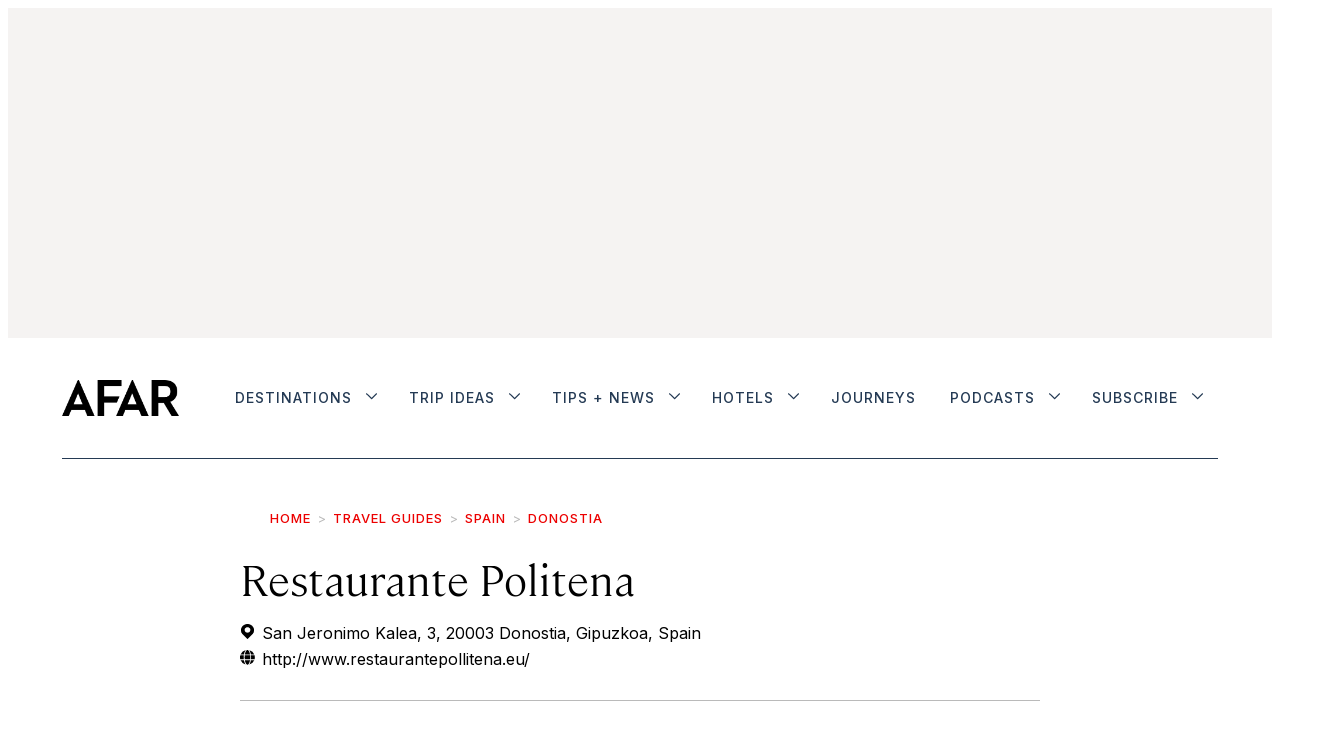

--- FILE ---
content_type: text/html;charset=UTF-8
request_url: https://www.afar.com/places/restaurante-politena-san-sebastian
body_size: 33989
content:

    <!DOCTYPE html>
    <html class="PlacePage" 
         lang="en"data-header-hat="true"

         data-no-aside
        data-lead="standard"
         data-mapbox-access-token="pk.eyJ1IjoiYWZhcmFkbWluIiwiYSI6ImNqbXF6YXpkMjF2YzgzcW55aHVuMHYwNDYifQ.fWZ8Z7TGTwEX94PFWSyJ5w"
         data-mapbox-user-name="afaradmin"
         data-mapbox-style-id="cjn2eagvw6go82snuxrjqxwde"
    >
    <head>
    <meta charset="UTF-8">

    <meta property="og:title" content="Restaurante Politena">

    <meta property="og:url" content="https://www.afar.com/places/restaurante-politena-san-sebastian">
<meta property="og:image" content="https://afar.brightspotcdn.com/dims4/default/5031f6f/2147483647/strip/true/crop/614x307+38+0/resize/1440x720!/quality/90/?url=https%3A%2F%2Fk3-prod-afar-media.s3.us-west-2.amazonaws.com%2Fbrightspot%2F4d%2F5c%2Fd0a62434f0f5153e6e65e3f168d1%2Foriginal-open-uri20131013-21936-1ldemft">

    
    <meta property="og:image:url" content="https://afar.brightspotcdn.com/dims4/default/5031f6f/2147483647/strip/true/crop/614x307+38+0/resize/1440x720!/quality/90/?url=https%3A%2F%2Fk3-prod-afar-media.s3.us-west-2.amazonaws.com%2Fbrightspot%2F4d%2F5c%2Fd0a62434f0f5153e6e65e3f168d1%2Foriginal-open-uri20131013-21936-1ldemft">
    
    <meta property="og:image:width" content="1440">
    <meta property="og:image:height" content="720">
    <meta property="og:image:type" content="application/octet-stream">
    
    <meta property="og:image:alt" content="open-uri20131013-21936-1ldemft">
    
    <meta property="og:description" content="The menú del día is a uniquely Spanish tradition. Who in the rest of the world has time to sit for two hours and drink wine, consume multiple courses, all in the normal workday? If you want to experience a traditional menú del día, food that is not glamorous but is nothing if not fresh and made by…">

    <meta property="og:site_name" content="AFAR Media">



    <meta property="og:type" content="website">

    
    <meta name="twitter:card" content="summary_large_image"/>
    
    
    
    
    <meta name="twitter:description" content="The menú del día is a uniquely Spanish tradition. Who in the rest of the world has time to sit for two hours and drink wine, consume multiple courses, all in the normal workday? If you want to experience a traditional menú del día, food that is not glamorous but is nothing if not fresh and made by hand, Politena is your spot. Centrally located and very fairly priced, it&#x27;s a perfect example of a great, classic menú del día. Down to the &#x27;mi casa&#x27; ambience."/>
    
    
    <meta name="twitter:image" content="https://afar.brightspotcdn.com/dims4/default/5031f6f/2147483647/strip/true/crop/614x307+38+0/resize/1440x720!/quality/90/?url=https%3A%2F%2Fk3-prod-afar-media.s3.us-west-2.amazonaws.com%2Fbrightspot%2F4d%2F5c%2Fd0a62434f0f5153e6e65e3f168d1%2Foriginal-open-uri20131013-21936-1ldemft"/>

    
    <meta name="twitter:image:alt" content="open-uri20131013-21936-1ldemft"/>

    
    <meta name="twitter:site" content="@afarmedia"/>
    
    
    
    <meta name="twitter:title" content="Restaurante Politena"/>
    

    <meta property="fb:app_id" content="430098855326056">

<style type="text/css">:root {--color-gray: #dddddd;
  --color-dark-gray: #333333;
}
</style>
    <style type="text/css">:root {
  --font-1: "Arial";
  --font-2: "Times";
}

body {
  --font-1: "cambon";
  --font-2: "Inter";
  --font-3: "ayer";

  --font-body: var(--font-1);

  --font-headline: var(--font-1);

  --font-list-title: var(--font-3);

  --font-promo-title: var(--font-1);
  --font-promo-description: var(--font-1);

  --font-rte-body: var(--font-1);

  --font-pull-quote: var(--font-1);
}


@font-face {
  font-family: 'cambon';
  font-style: normal;
  font-weight: 300;
  src: local(''),
  url('https://afar.brightspotcdn.com/resource/00000180-65d5-d5af-abae-f7f545ca0000/assets/fonts/Cambon-Light.76f7ec8403026522c8ca0433845cf519.woff2') format('woff2'),
  url('https://afar.brightspotcdn.com/resource/00000180-65d5-d5af-abae-f7f545ca0000/assets/fonts/Cambon-Light.0c47e4fff90865403dc4433dcd853a53.woff') format('woff');
  font-display: swap;
}


@font-face {
  font-family: 'cambon';
  font-style: normal;
  font-weight: normal;
  src: local(''),
  url('https://afar.brightspotcdn.com/resource/00000180-65d5-d5af-abae-f7f545ca0000/assets/fonts/Cambon-Regular.36668093e10b0e6b12fdc79d42b0f048.woff2') format('woff2'),
  url('https://afar.brightspotcdn.com/resource/00000180-65d5-d5af-abae-f7f545ca0000/assets/fonts/Cambon-Regular.c5cc42a27ff51bb871144fa9527cc763.woff') format('woff');
  font-display: swap;
}


@font-face {
  font-family: 'cambon';
  font-style: italic;
  font-weight: 300;
  src: local(''),
  url('https://afar.brightspotcdn.com/resource/00000180-65d5-d5af-abae-f7f545ca0000/assets/fonts/Cambon-LightItalic.4409ac70fa1101f23d76b1b2011a4794.woff2') format('woff2'),
  url('https://afar.brightspotcdn.com/resource/00000180-65d5-d5af-abae-f7f545ca0000/assets/fonts/Cambon-LightItalic.4409ac70fa1101f23d76b1b2011a4794.woff2') format('woff');
  font-display: swap;
}


@font-face {
  font-family: 'ayer';
  font-style: normal;
  font-weight: normal;
  src: local(''),
  url('https://afar.brightspotcdn.com/resource/00000180-65d5-d5af-abae-f7f545ca0000/assets/fonts/Ayer-Regular-Web.bc87cc9c7b9dd30e6c94901f39f4c320.woff2') format('woff2'),
  url('https://afar.brightspotcdn.com/resource/00000180-65d5-d5af-abae-f7f545ca0000/assets/fonts/Ayer-Regular-Web.798f643e33c230a86db2506af6cdde3d.woff') format('woff');
  font-display: swap;
}


@font-face {
  font-family: 'ayer';
  font-style: normal;
  font-weight: 600;
  src: local(''),
  url('https://afar.brightspotcdn.com/resource/00000180-65d5-d5af-abae-f7f545ca0000/assets/fonts/Ayer-Semibold-Web.a465a3546bfb1d10d384f71d046ec8ab.woff2') format('woff2'),
  url('https://afar.brightspotcdn.com/resource/00000180-65d5-d5af-abae-f7f545ca0000/assets/fonts/Ayer-Semibold-Web.e2a4808f51f181f83f19953a0930386b.woff') format('woff');
  font-display: swap;
}</style>
    <link rel="preconnect" href="https://fonts.googleapis.com">
    <link rel="preconnect" href="https://fonts.gstatic.com" crossorigin>
    <link href="https://fonts.googleapis.com/css2?family=Inter:wght@100..500&display=swap" rel="stylesheet">

    

    
        
            
                <link data-cssvarsponyfill="true" class="Webpack-css" rel="stylesheet" href="https://afar.brightspotcdn.com/resource/00000180-65d5-d5af-abae-f7f545ca0000/styles/style-1/All.min.74d8bdafd4ddceafad92a9aef6e46a20.gz.css">
            
            
        
    <meta name="viewport" content="width=device-width, initial-scale=1, minimum-scale=1, maximum-scale=5"><title>Review of Restaurante Politena | Donostia, Spain, Europe -  AFAR</title><meta name="description" content="Get an in-depth review of Restaurante Politena in Spain, and details on how to visit."><link rel="canonical" href="https://www.afar.com/places/restaurante-politena-san-sebastian"><meta name="brightspot.contentId" content="00000181-95be-d13a-a7fb-d5be49fc015b"><link rel="apple-touch-icon"sizes="180x180"href="/apple-touch-icon.png"><link rel="icon"type="image/png"href="/favicon-32x32.png"><link rel="icon"type="image/png"href="/favicon-16x16.png"><link type="application/atom+xml" rel="alternate" title="Review of Restaurante Politena | Donostia, Spain, Europe" href="https://www.afar.com/places/restaurante-politena-san-sebastian.atom">
    <meta name="brightspot-dataLayer" content="{
  &quot;pageType&quot; : &quot;Place&quot;,
  &quot;publishDate&quot; : &quot;04-20-2021&quot;,
  &quot;authorName&quot; : &quot;Marti Kilpatrick&quot;,
  &quot;SEOTitle&quot; : &quot;Review of Restaurante Politena | Donostia, Spain, Europe&quot;,
  &quot;guideCategories&quot; : &quot;&quot;,
  &quot;topics&quot; : &quot;&quot;,
  &quot;region&quot; : &quot;&quot;,
  &quot;city&quot; : &quot;Donostia&quot;,
  &quot;country&quot; : &quot;&quot;,
  &quot;sponsor&quot; : &quot;false&quot;
}">
    <script id="brightpot-dataLayer">
        (function () {
            var dataValue = document.head.querySelector('meta[name="brightspot-dataLayer"]').content;
            if (dataValue) {
                window.brightspotDataLayer = JSON.parse(dataValue);
            }
        })();
    </script>
<script type="application/ld+json">{"@context":"http://schema.org","@type":"Article","articleBody":"The menú del día is a uniquely Spanish tradition. Who in the rest of the world has time to sit for two hours and drink wine, consume multiple courses, all in the normal workday? If you want to experience a traditional menú del día, food that is not glamorous but is nothing if not fresh and made by hand, Politena is your spot. Centrally located and very fairly priced, it's a perfect example of a great, classic menú del día. Down to the 'mi casa' ambience.","url":"https://www.afar.com/places/restaurante-politena-san-sebastian","dateModified":"2024-07-25T22:00:33.169Z","datePublished":"2021-04-20T19:49:56Z","description":"Get an in-depth review of Restaurante Politena in Spain, and details on how to visit.","image":[{"@context":"http://schema.org","@type":"ImageObject","height":307,"url":"https://afar.brightspotcdn.com/dims4/default/5eb67a0/2147483647/strip/false/crop/689x307+0+0/resize/689x307!/quality/90/?url=https%3A%2F%2Fk3-prod-afar-media.s3.us-west-2.amazonaws.com%2Fbrightspot%2F4d%2F5c%2Fd0a62434f0f5153e6e65e3f168d1%2Foriginal-open-uri20131013-21936-1ldemft","width":689},{"@context":"http://schema.org","@type":"ImageObject","height":675,"url":"https://afar.brightspotcdn.com/dims4/default/af03d28/2147483647/strip/false/crop/546x307+72+0/resize/1200x675!/quality/90/?url=https%3A%2F%2Fk3-prod-afar-media.s3.us-west-2.amazonaws.com%2Fbrightspot%2F4d%2F5c%2Fd0a62434f0f5153e6e65e3f168d1%2Foriginal-open-uri20131013-21936-1ldemft","width":1200}],"keywords":["Donostia"],"mainEntityOfPage":{"@type":"WebPage","@id":"https://www.afar.com/places/restaurante-politena-san-sebastian"},"author":[{"@context":"http://schema.org","@type":"Person","description":"Marti is a freelance writer and a cook living in San Sebastián. She has contributed to Modern Farmer, Southern Living, Remedy Quarterly, The New York Times, National Geographic Traveler, EITB (Basque News), Mindfood, and Edible, among other magazines. She also gives regular cooking classes, runs a bakery business (@TheCookie_es), and founded a society for the appreciation of vermouth (@vermutsociety) that is making its way across the globe.","jobTitle":"AFAR Local Expert","name":"Marti Kilpatrick","url":"https://www.afar.com/authors/marti-kilpatrick"}],"publisher":{"@type":"Organization","name":"AFAR Media","logo":{"@type":"ImageObject","url":"https://afar.brightspotcdn.com/dims4/default/49d150f/2147483647/strip/false/crop/1589x490+0+0/resize/195x60!/quality/90/?url=https%3A%2F%2Fk3-prod-afar-media.s3.us-west-2.amazonaws.com%2Fbrightspot%2Fb4%2F62%2F5fb1c1144d6592bd24a9594ac6ed%2Fafar-black.png","width":195,"height":60}},"name":"Review of Restaurante Politena | Donostia, Spain, Europe -  AFAR","headline":"Review of Restaurante Politena | Donostia, Spain, Europe"}</script>
    

    <!-- this will add webcomponent polyfills based on browsers. As of 04/29/21 still needed for IE11 and Safari -->
    <script src="https://afar.brightspotcdn.com/resource/00000180-65d5-d5af-abae-f7f545ca0000/webcomponents-loader/webcomponents-loader.2938a610ca02c611209b1a5ba2884385.gz.js"></script>

    <script>
        /**
            This allows us to load the IE polyfills via feature detection so that they do not load
            needlessly in the browsers that do not need them. It also ensures they are loaded
            non async so that they load before the rest of our JS.
        */
        var head = document.getElementsByTagName('head')[0];
        if (!window.CSS || !window.CSS.supports || !window.CSS.supports('--fake-var', 0)) {
            var script = document.createElement('script');
            script.setAttribute('src', "https://afar.brightspotcdn.com/resource/00000180-65d5-d5af-abae-f7f545ca0000/util/IEPolyfills.33693944192ccfade6dca88b944781b9.gz.js");
            script.setAttribute('type', 'text/javascript');
            script.async = false;
            head.appendChild(script);
        }
    </script>
    
        
            
                <script src="https://afar.brightspotcdn.com/resource/00000180-65d5-d5af-abae-f7f545ca0000/styles/style-1/All.min.e669545c08455846b7ebc69f5b607061.gz.js" async></script>
            
            
            
        
    <script></script><script src="https://cdn.cookielaw.org/scripttemplates/otSDKStub.js"  type="text/javascript" charset="UTF-8" data-domain-script="deb98973-8077-4f88-b831-c116284d4f09" ></script>
<script type="text/javascript">
function OptanonWrapper() { }</script></script>
<script type="text/javascript" async="async" src="https://securepubads.g.doubleclick.net/tag/js/gpt.js"></script>
<script type="text/plain" class="optanon-category-C0004">// Google tag setup
    var googletag = googletag || {};
    googletag.cmd = googletag.cmd || [];

    googletag.cmd.push(function () {
        googletag.pubads().enableSingleRequest()
        googletag.pubads().enableLazyLoad({
            fetchMarginPercent: 500,  // Fetch slots within 5 viewports.
            renderMarginPercent: 200,  // Render slots within 2 viewports.
            mobileScaling: 2.0  // Double the above values on mobile.
        })
        googletag.enableServices()
    })

    // setup of ad slots
    var dfpAdSlotsObject = {}
    var dfpAdSlots = []
    var staticAdSlots = []
</script>

<script type="text/plain" class="optanon-category-C0004">
    ((GoogleAds) => {
        function loadingReady() {
            new GoogleAds()
        }
        if (document.readyState === 'loading') {
            document.addEventListener('DOMContentLoaded', loadingReady)
        } else {
            loadingReady()
        }
    })(window.bspDfp)
</script><script>

  window.fbAsyncInit = function() {
      FB.init({
          
              appId : '430098855326056',
          
          xfbml : true,
          version : 'v2.9'
      });
  };

  (function(d, s, id){
     var js, fjs = d.getElementsByTagName(s)[0];
     if (d.getElementById(id)) {return;}
     js = d.createElement(s); js.id = id;
     js.src = "//connect.facebook.net/en_US/sdk.js";
     fjs.parentNode.insertBefore(js, fjs);
   }(document, 'script', 'facebook-jssdk'));
</script>
<script><!-- OneTrust Cookies Settings button start -->
<button id="ot-sdk-btn" class="ot-sdk-show-settings">Cookie Settings</button>
<!-- OneTrust Cookies Settings button end --></script>
<script></script><!-- Start VWO Async SmartCode -->
<link rel="preconnect" href="https://dev.visualwebsiteoptimizer.com" />
<script type='text/javascript' id='vwoCode'>
window._vwo_code || (function() {
var account_id=1004542,
version=2.1,
settings_tolerance=2000,
hide_element='body',
hide_element_style = 'opacity:0 !important;filter:alpha(opacity=0) !important;background:none !important;transition:none !important;',
/* DO NOT EDIT BELOW THIS LINE */
f=false,w=window,d=document,v=d.querySelector('#vwoCode'),cK='_vwo_'+account_id+'_settings',cc={};try{var c=JSON.parse(localStorage.getItem('_vwo_'+account_id+'_config'));cc=c&&typeof c==='object'?c:{}}catch(e){}var stT=cc.stT==='session'?w.sessionStorage:w.localStorage;code={nonce:v&&v.nonce,use_existing_jquery:function(){return typeof use_existing_jquery!=='undefined'?use_existing_jquery:undefined},library_tolerance:function(){return typeof library_tolerance!=='undefined'?library_tolerance:undefined},settings_tolerance:function(){return cc.sT||settings_tolerance},hide_element_style:function(){return'{'+(cc.hES||hide_element_style)+'}'},hide_element:function(){if(performance.getEntriesByName('first-contentful-paint')[0]){return''}return typeof cc.hE==='string'?cc.hE:hide_element},getVersion:function(){return version},finish:function(e){if(!f){f=true;var t=d.getElementById('_vis_opt_path_hides');if(t)t.parentNode.removeChild(t);if(e)(new Image).src='https://dev.visualwebsiteoptimizer.com/ee.gif?a='+account_id+e}},finished:function(){return f},addScript:function(e){var t=d.createElement('script');t.type='text/javascript';if(e.src){t.src=e.src}else{t.text=e.text}v&&t.setAttribute('nonce',v.nonce);d.getElementsByTagName('head')[0].appendChild(t)},load:function(e,t){var n=this.getSettings(),i=d.createElement('script'),r=this;t=t||{};if(n){i.textContent=n;d.getElementsByTagName('head')[0].appendChild(i);if(!w.VWO||VWO.caE){stT.removeItem(cK);r.load(e)}}else{var o=new XMLHttpRequest;o.open('GET',e,true);o.withCredentials=!t.dSC;o.responseType=t.responseType||'text';o.onload=function(){if(t.onloadCb){return t.onloadCb(o,e)}if(o.status===200||o.status===304){_vwo_code.addScript({text:o.responseText})}else{_vwo_code.finish('&e=loading_failure:'+e)}};o.onerror=function(){if(t.onerrorCb){return t.onerrorCb(e)}_vwo_code.finish('&e=loading_failure:'+e)};o.send()}},getSettings:function(){try{var e=stT.getItem(cK);if(!e){return}e=JSON.parse(e);if(Date.now()>e.e){stT.removeItem(cK);return}return e.s}catch(e){return}},init:function(){if(d.URL.indexOf('__vwo_disable__')>-1)return;var e=this.settings_tolerance();w._vwo_settings_timer=setTimeout(function(){_vwo_code.finish();stT.removeItem(cK)},e);var t;if(this.hide_element()!=='body'){t=d.createElement('style');var n=this.hide_element(),i=n?n+this.hide_element_style():'',r=d.getElementsByTagName('head')[0];t.setAttribute('id','_vis_opt_path_hides');v&&t.setAttribute('nonce',v.nonce);t.setAttribute('type','text/css');if(t.styleSheet)t.styleSheet.cssText=i;else t.appendChild(d.createTextNode(i));r.appendChild(t)}else{t=d.getElementsByTagName('head')[0];var i=d.createElement('div');i.style.cssText='z-index: 2147483647 !important;position: fixed !important;left: 0 !important;top: 0 !important;width: 100% !important;height: 100% !important;background: white !important;display: block !important;';i.setAttribute('id','_vis_opt_path_hides');i.classList.add('_vis_hide_layer');t.parentNode.insertBefore(i,t.nextSibling)}var o=window._vis_opt_url||d.URL,s='https://dev.visualwebsiteoptimizer.com/j.php?a='+account_id+'&u='+encodeURIComponent(o)+'&vn='+version;if(w.location.search.indexOf('_vwo_xhr')!==-1){this.addScript({src:s})}else{this.load(s+'&x=true')}}};w._vwo_code=code;code.init();})();
</script>
<!-- End VWO Async SmartCode --> <script></script>
<script src="//static.trueanthem.com/scripts/ta.js"></script>
<script><!-- Google Tag Manager -->
(function(w,d,s,l,i){w[l]=w[l]||[];w[l].push({'gtm.start':
new Date().getTime(),event:'gtm.js'});var f=d.getElementsByTagName(s)[0],
j=d.createElement(s),dl=l!='dataLayer'?'&l='+l:'';j.async=true;j.src=
'https://www.googletagmanager.com/gtm.js?id='+i+dl;f.parentNode.insertBefore(j,f);
})(window,document,'script','dataLayer','GTM-KB86KV4');
<!-- End Google Tag Manager --></script>
</head>


    <body class="Page-body">
    <!-- Putting icons here, so we don't have to include in a bunch of -body hbs's -->
<svg xmlns="http://www.w3.org/2000/svg" style="display:none" id="iconsMap">
    <symbol id="mono-icon-facebook" viewBox="0 0 10 19">
        <path fill-rule="evenodd" d="M2.707 18.25V10.2H0V7h2.707V4.469c0-1.336.375-2.373 1.125-3.112C4.582.62 5.578.25 6.82.25c1.008 0 1.828.047 2.461.14v2.848H7.594c-.633 0-1.067.14-1.301.422-.188.235-.281.61-.281 1.125V7H9l-.422 3.2H6.012v8.05H2.707z"></path>
    </symbol>
    <symbol id="mono-icon-instagram" viewBox="0 0 17 17">
        <g>
            <path fill-rule="evenodd" d="M8.281 4.207c.727 0 1.4.182 2.022.545a4.055 4.055 0 0 1 1.476 1.477c.364.62.545 1.294.545 2.021 0 .727-.181 1.4-.545 2.021a4.055 4.055 0 0 1-1.476 1.477 3.934 3.934 0 0 1-2.022.545c-.726 0-1.4-.182-2.021-.545a4.055 4.055 0 0 1-1.477-1.477 3.934 3.934 0 0 1-.545-2.021c0-.727.182-1.4.545-2.021A4.055 4.055 0 0 1 6.26 4.752a3.934 3.934 0 0 1 2.021-.545zm0 6.68a2.54 2.54 0 0 0 1.864-.774 2.54 2.54 0 0 0 .773-1.863 2.54 2.54 0 0 0-.773-1.863 2.54 2.54 0 0 0-1.864-.774 2.54 2.54 0 0 0-1.863.774 2.54 2.54 0 0 0-.773 1.863c0 .727.257 1.348.773 1.863a2.54 2.54 0 0 0 1.863.774zM13.45 4.03c-.023.258-.123.48-.299.668a.856.856 0 0 1-.65.281.913.913 0 0 1-.668-.28.913.913 0 0 1-.281-.669c0-.258.094-.48.281-.668a.913.913 0 0 1 .668-.28c.258 0 .48.093.668.28.187.188.281.41.281.668zm2.672.95c.023.656.035 1.746.035 3.269 0 1.523-.017 2.62-.053 3.287-.035.668-.134 1.248-.298 1.74a4.098 4.098 0 0 1-.967 1.53 4.098 4.098 0 0 1-1.53.966c-.492.164-1.072.264-1.74.3-.668.034-1.763.052-3.287.052-1.523 0-2.619-.018-3.287-.053-.668-.035-1.248-.146-1.74-.334a3.747 3.747 0 0 1-1.53-.931 4.098 4.098 0 0 1-.966-1.53c-.164-.492-.264-1.072-.299-1.74C.424 10.87.406 9.773.406 8.25S.424 5.63.46 4.963c.035-.668.135-1.248.299-1.74.21-.586.533-1.096.967-1.53A4.098 4.098 0 0 1 3.254.727c.492-.164 1.072-.264 1.74-.3C5.662.394 6.758.376 8.281.376c1.524 0 2.62.018 3.287.053.668.035 1.248.135 1.74.299a4.098 4.098 0 0 1 2.496 2.496c.165.492.27 1.078.317 1.757zm-1.687 7.91c.14-.399.234-1.032.28-1.899.024-.515.036-1.242.036-2.18V7.689c0-.961-.012-1.688-.035-2.18-.047-.89-.14-1.524-.281-1.899a2.537 2.537 0 0 0-1.512-1.511c-.375-.14-1.008-.235-1.899-.282a51.292 51.292 0 0 0-2.18-.035H7.72c-.938 0-1.664.012-2.18.035-.867.047-1.5.141-1.898.282a2.537 2.537 0 0 0-1.512 1.511c-.14.375-.234 1.008-.281 1.899a51.292 51.292 0 0 0-.036 2.18v1.125c0 .937.012 1.664.036 2.18.047.866.14 1.5.28 1.898.306.726.81 1.23 1.513 1.511.398.141 1.03.235 1.898.282.516.023 1.242.035 2.18.035h1.125c.96 0 1.687-.012 2.18-.035.89-.047 1.523-.141 1.898-.282.726-.304 1.23-.808 1.512-1.511z"></path>
        </g>
    </symbol>
    <symbol id="mono-icon-mailto" viewBox="0 0 512 512">
        <g>
            <path d="M67,148.7c11,5.8,163.8,89.1,169.5,92.1c5.7,3,11.5,4.4,20.5,4.4c9,0,14.8-1.4,20.5-4.4c5.7-3,158.5-86.3,169.5-92.1
                c4.1-2.1,11-5.9,12.5-10.2c2.6-7.6-0.2-10.5-11.3-10.5H257H65.8c-11.1,0-13.9,3-11.3,10.5C56,142.9,62.9,146.6,67,148.7z"></path>
            <path d="M455.7,153.2c-8.2,4.2-81.8,56.6-130.5,88.1l82.2,92.5c2,2,2.9,4.4,1.8,5.6c-1.2,1.1-3.8,0.5-5.9-1.4l-98.6-83.2
                c-14.9,9.6-25.4,16.2-27.2,17.2c-7.7,3.9-13.1,4.4-20.5,4.4c-7.4,0-12.8-0.5-20.5-4.4c-1.9-1-12.3-7.6-27.2-17.2l-98.6,83.2
                c-2,2-4.7,2.6-5.9,1.4c-1.2-1.1-0.3-3.6,1.7-5.6l82.1-92.5c-48.7-31.5-123.1-83.9-131.3-88.1c-8.8-4.5-9.3,0.8-9.3,4.9
                c0,4.1,0,205,0,205c0,9.3,13.7,20.9,23.5,20.9H257h185.5c9.8,0,21.5-11.7,21.5-20.9c0,0,0-201,0-205
                C464,153.9,464.6,148.7,455.7,153.2z"></path>
        </g>
    </symbol>
    <symbol id="mono-icon-print" viewBox="0 0 12 12">
        <g fill-rule="evenodd">
            <path fill-rule="nonzero" d="M9 10V7H3v3H1a1 1 0 0 1-1-1V4a1 1 0 0 1 1-1h10a1 1 0 0 1 1 1v3.132A2.868 2.868 0 0 1 9.132 10H9zm.5-4.5a1 1 0 1 0 0-2 1 1 0 0 0 0 2zM3 0h6v2H3z"></path>
            <path d="M4 8h4v4H4z"></path>
        </g>
    </symbol>
    <symbol id="mono-icon-copylink" viewBox="0 0 12 12">
        <g fill-rule="evenodd">
            <path d="M10.199 2.378c.222.205.4.548.465.897.062.332.016.614-.132.774L8.627 6.106c-.187.203-.512.232-.75-.014a.498.498 0 0 0-.706.028.499.499 0 0 0 .026.706 1.509 1.509 0 0 0 2.165-.04l1.903-2.06c.37-.398.506-.98.382-1.636-.105-.557-.392-1.097-.77-1.445L9.968.8C9.591.452 9.03.208 8.467.145 7.803.072 7.233.252 6.864.653L4.958 2.709a1.509 1.509 0 0 0 .126 2.161.5.5 0 1 0 .68-.734c-.264-.218-.26-.545-.071-.747L7.597 1.33c.147-.16.425-.228.76-.19.353.038.71.188.931.394l.91.843.001.001zM1.8 9.623c-.222-.205-.4-.549-.465-.897-.062-.332-.016-.614.132-.774l1.905-2.057c.187-.203.512-.232.75.014a.498.498 0 0 0 .706-.028.499.499 0 0 0-.026-.706 1.508 1.508 0 0 0-2.165.04L.734 7.275c-.37.399-.506.98-.382 1.637.105.557.392 1.097.77 1.445l.91.843c.376.35.937.594 1.5.656.664.073 1.234-.106 1.603-.507L7.04 9.291a1.508 1.508 0 0 0-.126-2.16.5.5 0 0 0-.68.734c.264.218.26.545.071.747l-1.904 2.057c-.147.16-.425.228-.76.191-.353-.038-.71-.188-.931-.394l-.91-.843z"></path>
            <path d="M8.208 3.614a.5.5 0 0 0-.707.028L3.764 7.677a.5.5 0 0 0 .734.68L8.235 4.32a.5.5 0 0 0-.027-.707"></path>
        </g>
    </symbol>
    <symbol id="mono-icon-linkedin" viewBox="0 0 14 14" id=".9923718607351608" xmlns="http://www.w3.org/2000/svg">
        <path d="M9.245 7.318c-.704 0-1.273.57-1.273 1.273v4.454H4.79s.038-7.636 0-8.272h3.182v.945s.985-.919 2.507-.919c1.884 0 3.22 1.364 3.22 4.012v4.234h-3.182V8.591c0-.703-.57-1.273-1.272-1.273zM1.92 3.5h-.018C.94 3.5.318 2.748.318 1.921.318 1.075.96.386 1.94.386s1.583.712 1.603 1.557c0 .828-.622 1.557-1.622 1.557zm1.597 9.545H.336V4.773h3.181v8.272z" fill-rule="evenodd"/>
    </symbol>
    <symbol id="mono-icon-pinterest" viewBox="0 0 512 512">
        <g>
            <path d="M256,32C132.3,32,32,132.3,32,256c0,91.7,55.2,170.5,134.1,205.2c-0.6-15.6-0.1-34.4,3.9-51.4
                c4.3-18.2,28.8-122.1,28.8-122.1s-7.2-14.3-7.2-35.4c0-33.2,19.2-58,43.2-58c20.4,0,30.2,15.3,30.2,33.6
                c0,20.5-13.1,51.1-19.8,79.5c-5.6,23.8,11.9,43.1,35.4,43.1c42.4,0,71-54.5,71-119.1c0-49.1-33.1-85.8-93.2-85.8
                c-67.9,0-110.3,50.7-110.3,107.3c0,19.5,5.8,33.3,14.8,43.9c4.1,4.9,4.7,6.9,3.2,12.5c-1.1,4.1-3.5,14-4.6,18
                c-1.5,5.7-6.1,7.7-11.2,5.6c-31.3-12.8-45.9-47-45.9-85.6c0-63.6,53.7-139.9,160.1-139.9c85.5,0,141.8,61.9,141.8,128.3
                c0,87.9-48.9,153.5-120.9,153.5c-24.2,0-46.9-13.1-54.7-27.9c0,0-13,51.6-15.8,61.6c-4.7,17.3-14,34.5-22.5,48
                c20.1,5.9,41.4,9.2,63.5,9.2c123.7,0,224-100.3,224-224C480,132.3,379.7,32,256,32z"></path>
        </g>
    </symbol>
    <symbol id="mono-icon-tumblr" viewBox="0 0 512 512">
        <g>
            <path d="M321.2,396.3c-11.8,0-22.4-2.8-31.5-8.3c-6.9-4.1-11.5-9.6-14-16.4c-2.6-6.9-3.6-22.3-3.6-46.4V224h96v-64h-96V48h-61.9
                c-2.7,21.5-7.5,44.7-14.5,58.6c-7,13.9-14,25.8-25.6,35.7c-11.6,9.9-25.6,17.9-41.9,23.3V224h48v140.4c0,19,2,33.5,5.9,43.5
                c4,10,11.1,19.5,21.4,28.4c10.3,8.9,22.8,15.7,37.3,20.5c14.6,4.8,31.4,7.2,50.4,7.2c16.7,0,30.3-1.7,44.7-5.1
                c14.4-3.4,30.5-9.3,48.2-17.6v-65.6C363.2,389.4,342.3,396.3,321.2,396.3z"></path>
        </g>
    </symbol>
    <symbol id="mono-icon-twitter" viewBox="0 0 19 16">
        <g>
            <path fill-rule="evenodd" d="M16.48 4.594c.024.094.036.246.036.457 0 1.687-.41 3.316-1.23 4.887-.845 1.664-2.028 2.988-3.552 3.972-1.664 1.102-3.574 1.652-5.73 1.652-2.063 0-3.95-.55-5.66-1.652.258.024.55.035.879.035 1.71 0 3.246-.527 4.605-1.582-.82 0-1.54-.24-2.162-.72a3.671 3.671 0 0 1-1.283-1.811c.234.023.457.035.668.035.328 0 .656-.035.984-.105a3.72 3.72 0 0 1-2.11-1.301 3.54 3.54 0 0 1-.843-2.32v-.07a3.475 3.475 0 0 0 1.652.492A4.095 4.095 0 0 1 1.54 5.227a3.546 3.546 0 0 1-.457-1.776c0-.644.176-1.26.527-1.845a10.18 10.18 0 0 0 3.358 2.742 10.219 10.219 0 0 0 4.236 1.125 5.124 5.124 0 0 1-.07-.844c0-.656.164-1.272.492-1.846a3.613 3.613 0 0 1 1.336-1.353 3.565 3.565 0 0 1 1.828-.492c.54 0 1.037.105 1.494.316.457.21.861.492 1.213.844a7.51 7.51 0 0 0 2.356-.88c-.282.868-.82 1.548-1.618 2.04a7.93 7.93 0 0 0 2.11-.598 8.114 8.114 0 0 1-1.864 1.934z"></path>

        </g>
    </symbol>
    <symbol id="mono-icon-youtube" viewBox="0 0 512 512">
        <g>
            <path fill-rule="evenodd" d="M508.6,148.8c0-45-33.1-81.2-74-81.2C379.2,65,322.7,64,265,64c-3,0-6,0-9,0s-6,0-9,0c-57.6,0-114.2,1-169.6,3.6
                c-40.8,0-73.9,36.4-73.9,81.4C1,184.6-0.1,220.2,0,255.8C-0.1,291.4,1,327,3.4,362.7c0,45,33.1,81.5,73.9,81.5
                c58.2,2.7,117.9,3.9,178.6,3.8c60.8,0.2,120.3-1,178.6-3.8c40.9,0,74-36.5,74-81.5c2.4-35.7,3.5-71.3,3.4-107
                C512.1,220.1,511,184.5,508.6,148.8z M207,353.9V157.4l145,98.2L207,353.9z"></path>
        </g>
    </symbol>

    <symbol id="icon-magnify" viewBox="0 0 30 30" id=".02232631230241955" xmlns="http://www.w3.org/2000/svg">
        <path d="M21.876 18.281l-.314.548L30 27.343 27.343 30l-8.437-8.516-.546.392c-2.083 1.3-4.245 1.951-6.486 1.951-3.28 0-6.08-1.171-8.398-3.515C1.16 17.968 0 15.156 0 11.874c0-3.28 1.159-6.08 3.476-8.398C5.794 1.16 8.595 0 11.876 0c3.282 0 6.079 1.159 8.398 3.476 2.318 2.318 3.477 5.119 3.477 8.4a11.786 11.786 0 0 1-1.875 6.405zm-3.36-13.046c-1.823-1.824-4.037-2.736-6.642-2.736-2.604 0-4.818.912-6.639 2.736-1.824 1.822-2.736 4.035-2.736 6.64 0 2.606.912 4.818 2.736 6.64 1.822 1.823 4.035 2.734 6.64 2.734 2.606 0 4.818-.91 6.64-2.733 1.876-1.875 2.813-4.088 2.813-6.642 0-2.55-.937-4.764-2.812-6.639z" fill-rule="evenodd"/>
    </symbol>

    <symbol id="burger-menu" viewBox="0 0 14 10">
        <g>
            <path fill-rule="evenodd" d="M0 5.5v-1h14v1H0zM0 1V0h14v1H0zm0 9V9h14v1H0z"></path>
        </g>
    </symbol>
    <symbol id="close-x" viewBox="0 0 14 14"  xmlns="http://www.w3.org/2000/svg">
        <g>
            <path fill-rule="nonzero" d="M6.336 7L0 .664.664 0 7 6.336 13.336 0 14 .664 7.664 7 14 13.336l-.664.664L7 7.664.664 14 0 13.336 6.336 7z"></path>
        </g>
    </symbol>
    <symbol id="share-more-arrow" viewBox="0 0 512 512" style="enable-background:new 0 0 512 512;">
        <g>
            <g>
                <path d="M512,241.7L273.643,3.343v156.152c-71.41,3.744-138.015,33.337-188.958,84.28C30.075,298.384,0,370.991,0,448.222v60.436
                    l29.069-52.985c45.354-82.671,132.173-134.027,226.573-134.027c5.986,0,12.004,0.212,18.001,0.632v157.779L512,241.7z
                    M255.642,290.666c-84.543,0-163.661,36.792-217.939,98.885c26.634-114.177,129.256-199.483,251.429-199.483h15.489V78.131
                    l163.568,163.568L304.621,405.267V294.531l-13.585-1.683C279.347,291.401,267.439,290.666,255.642,290.666z"></path>
            </g>
        </g>
    </symbol>
    <symbol id="chevron" viewBox="0 0 100 100">
        <g>
            <path d="M22.4566257,37.2056786 L-21.4456527,71.9511488 C-22.9248661,72.9681457 -24.9073712,72.5311671 -25.8758148,70.9765924 L-26.9788683,69.2027424 C-27.9450684,67.6481676 -27.5292733,65.5646602 -26.0500598,64.5484493 L20.154796,28.2208967 C21.5532435,27.2597011 23.3600078,27.2597011 24.759951,28.2208967 L71.0500598,64.4659264 C72.5292733,65.4829232 72.9450684,67.5672166 71.9788683,69.1217913 L70.8750669,70.8956413 C69.9073712,72.4502161 67.9241183,72.8848368 66.4449048,71.8694118 L22.4566257,37.2056786 Z" id="Transparent-Chevron" transform="translate(22.500000, 50.000000) rotate(90.000000) translate(-22.500000, -50.000000) "></path>
        </g>
    </symbol>

    <symbol id="chevron-down" viewBox="0 0 10 6" id=".6176193135071357" xmlns="http://www.w3.org/2000/svg">
        <path d="M5.108 4.088L.965.158a.587.587 0 0 0-.8 0 .518.518 0 0 0 0 .758L5.13 5.625 9.845.905a.517.517 0 0 0-.021-.758.588.588 0 0 0-.8.02l-3.916 3.92z" fill-rule="evenodd"/>
    </symbol>

    <symbol id="chevron-up" viewBox="0 0 284.929 284.929" id=".23966926540656042" xmlns="http://www.w3.org/2000/svg">
        <path d="M282.082 195.285L149.028 62.24c-1.901-1.903-4.088-2.856-6.562-2.856s-4.665.953-6.567 2.856L2.856 195.285C.95 197.191 0 199.378 0 201.853c0 2.474.953 4.664 2.856 6.566l14.272 14.271c1.903 1.903 4.093 2.854 6.567 2.854s4.664-.951 6.567-2.854l112.204-112.202 112.208 112.209c1.902 1.903 4.093 2.848 6.563 2.848 2.478 0 4.668-.951 6.57-2.848l14.274-14.277c1.902-1.902 2.847-4.093 2.847-6.566.001-2.476-.944-4.666-2.846-6.569z"/>
    </symbol>

    <symbol id="icon-arrow-down" viewBox="0 0 10 6" id=".6525395694941032" xmlns="http://www.w3.org/2000/svg">
        <path d="M5.108 4.088L.965.158a.587.587 0 0 0-.8 0 .518.518 0 0 0 0 .758L5.13 5.625 9.845.905a.517.517 0 0 0-.021-.758.588.588 0 0 0-.8.02l-3.916 3.92z" fill="inherit" fill-rule="evenodd"/>
    </symbol>

    <symbol id="play-arrow" viewBox="0 0 30 30">
        <g fill-rule="evenodd">
            <path d="M9 9l12 6-12 6z"></path>
        </g>
    </symbol>
    <symbol id="grid" viewBox="0 0 32 32">
        <g>
            <path d="M6.4,5.7 C6.4,6.166669 6.166669,6.4 5.7,6.4 L0.7,6.4 C0.233331,6.4 0,6.166669 0,5.7 L0,0.7 C0,0.233331 0.233331,0 0.7,0 L5.7,0 C6.166669,0 6.4,0.233331 6.4,0.7 L6.4,5.7 Z M19.2,5.7 C19.2,6.166669 18.966669,6.4 18.5,6.4 L13.5,6.4 C13.033331,6.4 12.8,6.166669 12.8,5.7 L12.8,0.7 C12.8,0.233331 13.033331,0 13.5,0 L18.5,0 C18.966669,0 19.2,0.233331 19.2,0.7 L19.2,5.7 Z M32,5.7 C32,6.166669 31.766669,6.4 31.3,6.4 L26.3,6.4 C25.833331,6.4 25.6,6.166669 25.6,5.7 L25.6,0.7 C25.6,0.233331 25.833331,0 26.3,0 L31.3,0 C31.766669,0 32,0.233331 32,0.7 L32,5.7 Z M6.4,18.5 C6.4,18.966669 6.166669,19.2 5.7,19.2 L0.7,19.2 C0.233331,19.2 0,18.966669 0,18.5 L0,13.5 C0,13.033331 0.233331,12.8 0.7,12.8 L5.7,12.8 C6.166669,12.8 6.4,13.033331 6.4,13.5 L6.4,18.5 Z M19.2,18.5 C19.2,18.966669 18.966669,19.2 18.5,19.2 L13.5,19.2 C13.033331,19.2 12.8,18.966669 12.8,18.5 L12.8,13.5 C12.8,13.033331 13.033331,12.8 13.5,12.8 L18.5,12.8 C18.966669,12.8 19.2,13.033331 19.2,13.5 L19.2,18.5 Z M32,18.5 C32,18.966669 31.766669,19.2 31.3,19.2 L26.3,19.2 C25.833331,19.2 25.6,18.966669 25.6,18.5 L25.6,13.5 C25.6,13.033331 25.833331,12.8 26.3,12.8 L31.3,12.8 C31.766669,12.8 32,13.033331 32,13.5 L32,18.5 Z M6.4,31.3 C6.4,31.766669 6.166669,32 5.7,32 L0.7,32 C0.233331,32 0,31.766669 0,31.3 L0,26.3 C0,25.833331 0.233331,25.6 0.7,25.6 L5.7,25.6 C6.166669,25.6 6.4,25.833331 6.4,26.3 L6.4,31.3 Z M19.2,31.3 C19.2,31.766669 18.966669,32 18.5,32 L13.5,32 C13.033331,32 12.8,31.766669 12.8,31.3 L12.8,26.3 C12.8,25.833331 13.033331,25.6 13.5,25.6 L18.5,25.6 C18.966669,25.6 19.2,25.833331 19.2,26.3 L19.2,31.3 Z M32,31.3 C32,31.766669 31.766669,32 31.3,32 L26.3,32 C25.833331,32 25.6,31.766669 25.6,31.3 L25.6,26.3 C25.6,25.833331 25.833331,25.6 26.3,25.6 L31.3,25.6 C31.766669,25.6 32,25.833331 32,26.3 L32,31.3 Z" id=""></path>
        </g>
    </symbol>
    <symbol id="filter" viewBox="0 0 16 12">
        <path d="M0 2V0h16v2H0zm2.4 5V5h11.2v2H2.4zm2.4 5v-2h6.4v2H4.8z"></path>
    </symbol>
    <symbol id="icon-filter" viewBox="0 0 512 512">
        <path fill="currentColor" d="M487.976 0H24.028C2.71 0-8.047 25.866 7.058 40.971L192 225.941V432c0 7.831 3.821 15.17 10.237 19.662l80 55.98C298.02 518.69 320 507.493 320 487.98V225.941l184.947-184.97C520.021 25.896 509.338 0 487.976 0z"></path>
    </symbol>
    <symbol id="icon-radio-on" viewBox="0 0 24 24">
        <path fill="currentColor" fill-rule="nonzero" d="M12 7c-2.76 0-5 2.24-5 5s2.24 5 5 5 5-2.24 5-5-2.24-5-5-5zm0-5C6.48 2 2 6.48 2 12s4.48 10 10 10 10-4.48 10-10S17.52 2 12 2zm0 18c-4.42 0-8-3.58-8-8s3.58-8 8-8 8 3.58 8 8-3.58 8-8 8z" />
    </symbol>
    <symbol id="icon-radio-off" viewBox="0 0 24 24">
        <path fill="currentColor" fill-rule="nonzero" d="M12 2C6.48 2 2 6.48 2 12s4.48 10 10 10 10-4.48 10-10S17.52 2 12 2zm0 18c-4.42 0-8-3.58-8-8s3.58-8 8-8 8 3.58 8 8-3.58 8-8 8z" />
    </symbol>
    <symbol id="icon-pause" viewBox="0 0 13 16">
        <rect width="4.636" height="16" rx="2.318"/>
        <rect width="4.636" height="16" x="7.727" rx="2.318"/>
    </symbol>

    <symbol id="amazon-alexa" fill="none" viewBox="0 0 14 14">
        <path clip-rule="evenodd" d="m52.4998 105c-28.9946 0-52.4998-23.5055-52.4998-52.5003 0-26.6214 19.8151-48.61142 45.5003-52.03433v10.57883c0 2.9832-1.8814 5.6636-4.7091 6.6127-14.8197 4.9787-25.4216 19.1433-25.0311 35.7287.4754 20.1911 16.923 36.0663 37.1187 35.8628 20.122-.2035 36.3714-16.5785 36.3714-36.7487 0-.4597-.0113-.9172-.0283-1.3721-.004-.102-.0072-.2048-.0113-.307-.0194-.4228-.0452-.8446-.0784-1.2639-.0097-.1335-.0234-.2666-.0355-.3998-.0259-.2928-.0558-.5837-.0889-.8739-.0372-.3297-.08-.6576-.1261-.9838-.0202-.1492-.0404-.2988-.063-.4467-4.4995-29.6389-43.1025-46.296896-43.3144-46.388077 2.2893-.304462 4.6239-.464423 6.9955-.464423 28.9951 0 52.5002 23.5048 52.5002 52.4997 0 28.9948-23.5051 52.5003-52.5002 52.5003z" fill="#5fcaf4" fill-rule="evenodd" transform="matrix(.133333 0 0 -.133333 0 14)"/>
    </symbol>
    <symbol id="apple" viewBox="0 0 511.86 511.86">
        <rect fill="#822cbe" width="511.86" height="511.86" rx="113.87"/>
        <path fill="#ffffff" d="M240.44,448.26c-15.27-5.46-18.54-12.88-24.81-56.38-7.28-50.55-8.87-81.84-4.65-91.75,5.59-13.14,20.78-20.6,42-20.68,21.07-.09,36.39,7.44,42,20.68,4.24,9.89,2.65,41.2-4.64,91.75-4.95,35.32-7.67,44.25-14.5,50.25-9.38,8.31-22.69,10.61-35.32,6.14Zm-65.22-51.87c-52.73-25.94-86.51-69.82-98.79-128.2-3.07-15.07-3.59-51-.69-64.84,7.68-37.11,22.36-66.13,46.75-91.79,35.15-37.06,80.37-56.65,130.7-56.65,49.82,0,94.86,19.23,129.16,55.18,26.1,27.13,40.77,55.84,48.28,93.67,2.56,12.59,2.56,46.92.17,61.08a181.4,181.4,0,0,1-69.1,113c-13,9.79-44.7,26.89-49.82,26.89-1.88,0-2.05-1.94-1.19-9.81,1.53-12.63,3.07-15.25,10.23-18.26,11.44-4.77,30.89-18.63,42.83-30.61a163,163,0,0,0,42.82-75.41c4.44-17.57,3.93-56.64-1-74.73C390,138.36,343.1,93.66,285.61,81.72c-16.73-3.42-47.1-3.42-64,0-58.18,11.94-106.29,58.86-121,117.89-3.92,16-3.92,55.11,0,71.15,9.73,39.07,35,74.9,68.08,96.23a147.45,147.45,0,0,0,17.58,10.07c7.16,3.07,8.7,5.63,10.06,18.25.85,7.68.68,9.9-1.19,9.9-1.2,0-9.9-3.75-19.11-8.19ZM175.9,327c-17.75-14.16-33.44-39.28-39.93-63.91-3.92-14.88-3.92-43.17.17-58,10.75-40.06,40.27-71.12,81.22-85.71,14-4.94,45-6,62.27-2.25C339,130.33,381.15,189.79,373,248.77c-3.24,23.77-11.43,43.29-25.93,61.42-7.17,9.16-24.57,24.54-27.64,24.54-.51,0-1-5.8-1-12.87V309l8.88-10.58c33.44-40.06,31.05-96-5.46-132.74-14.16-14.29-30.54-22.69-51.7-26.56-13.65-2.53-16.55-2.53-30.88-.17-21.76,3.55-38.61,12-53.58,26.78C148.94,202,146.55,258.29,180,298.38L188.8,309v13c0,7.17-.57,13-1.27,13s-5.63-3.41-10.92-7.68Zm59.2-69.66c-15.18-7.07-23.37-20.39-23.54-37.76,0-15.61,8.7-29.23,23.71-37.2,9.56-5,26.45-5,36,0a46.34,46.34,0,0,1,22.18,26.85c9.9,33.65-25.76,63.13-58,48.07Z" transform="translate(-0.14 -0.14)"/><circle fill="#ffffff" cx="255.74" cy="221.24" r="42.55"/><path fill="#ffffff" d="M260,280.42a83.61,83.61,0,0,1,14.25,2.9,51.55,51.55,0,0,1,14.26,7.13c3.76,2.73,6.49,5.56,8.19,9s2.56,7.54,3.07,14.25c.34,6.72.34,16-1.19,33.44s-4.61,42.79-7,59.08-4.09,23.55-6.31,28.84a25.82,25.82,0,0,1-18.94,16.55,41,41,0,0,1-9.89.85,42.41,42.41,0,0,1-9.9-.85c-3.92-.86-9-2.39-12.8-5.46-3.92-3.07-6.48-7.51-8.53-13.31s-3.58-12.8-5.63-26.79-4.78-34.8-6.48-50.67-2.39-26.79-2.53-34.13.17-11,1-14.5a28.93,28.93,0,0,1,4.09-9.38,31.14,31.14,0,0,1,6.83-7,27.87,27.87,0,0,1,8-4.3A60.8,60.8,0,0,1,241.35,283c4.43-.85,9.55-1.7,12.18-2.05a13.34,13.34,0,0,1,5.56,0Z" transform="translate(-0.14 -0.14)"/>
    </symbol>

    <symbol id="google" fill="none" viewBox="0 0 14 14">
        <path d="m0 0v2.12148.84795 2.12148h1.75v-2.12148-.84795-2.12148z" fill="#fab908" transform="translate(6.125 4.45453)"/>
        <path d="m.875 1.75c.48325 0 .875-.39175.875-.875 0-.483249-.39175-.875-.875-.875-.483249 0-.875.391751-.875.875 0 .48325.391751.875.875.875z" fill="#0066d9" transform="translate(0 5.64764)"/>
        <path d="m.875 1.75c.48325 0 .875-.39175.875-.875 0-.483249-.39175-.875-.875-.875-.483249 0-.875.391751-.875.875 0 .48325.391751.875.875.875z" fill="#0066d9" transform="translate(0 6.60236)"/>
        <path d="m1.75 0h-1.75v.954546h1.75z" fill="#0066d9" transform="translate(0 6.52264)"/>
        <path d="m.875 1.75c.48325 0 .875-.39175.875-.875 0-.483249-.39175-.875-.875-.875-.483249 0-.875.391751-.875.875 0 .48325.391751.875.875.875z" fill="#4285f4" transform="translate(12.25 6.60236)"/>
        <path d="m.875 1.75c.48325 0 .875-.39175.875-.875 0-.483249-.39175-.875-.875-.875-.483249 0-.875.391751-.875.875 0 .48325.391751.875.875.875z" fill="#4285f4" transform="translate(12.25 5.64764)"/>
        <path d="m1.75 0h-1.75v.954546h1.75z" fill="#4285f4" transform="matrix(-1 0 0 -1 14 7.47736)"/><path d="m.875 1.75c.48325 0 .875-.39175.875-.875 0-.483249-.39175-.875-.875-.875-.483249 0-.875.391751-.875.875 0 .48325.391751.875.875.875z" fill="#ea4335" transform="translate(3.02274 8.51141)"/>
        <path d="m.875 1.75c.48325 0 .875-.39175.875-.875 0-.483249-.39175-.875-.875-.875-.483249 0-.875.391751-.875.875 0 .48325.391751.875.875.875z" fill="#ea4335" transform="translate(3.02274 9.46594)"/>
        <path d="m1.75 0h-1.75v.954546h1.75z" fill="#ea4335" transform="translate(3.02274 9.38641)"/><path d="m.875 1.75c.48325 0 .875-.39175.875-.875 0-.483249-.39175-.875-.875-.875-.483249 0-.875.391751-.875.875 0 .48325.391751.875.875.875z" fill="#ea4335" transform="translate(3.02274 2.78406)"/>
        <path d="m.875 1.75c.48325 0 .875-.39175.875-.875 0-.483249-.39175-.875-.875-.875-.483249 0-.875.391751-.875.875 0 .48325.391751.875.875.875z" fill="#ea4335" transform="translate(3.02274 5.88641)"/>
        <path d="m1.75 0h-1.75v3.12216h1.75z" fill="#ea4335" transform="translate(3.02274 3.65906)"/><path d="m.875 1.75c.48325 0 .875-.39175.875-.875 0-.483249-.39175-.875-.875-.875-.483249 0-.875.391751-.875.875 0 .48325.391751.875.875.875z" fill="#34a853" transform="translate(9.22726 3.73859)"/>
        <path d="m.875 1.75c.48325 0 .875-.39175.875-.875 0-.483249-.39175-.875-.875-.875-.483249 0-.875.391751-.875.875 0 .48325.391751.875.875.875z" fill="#34a853" transform="translate(9.22726 2.78406)"/>
        <path d="m1.75 0h-1.75v.954546h1.75z" fill="#34a853" transform="matrix(-1 0 0 -1 10.9773 4.61359)"/><g fill="#fab908">
        <path d="m.875 1.75c.48325 0 .875-.39175.875-.875 0-.483249-.39175-.875-.875-.875-.483249 0-.875.391751-.875.875 0 .48325.391751.875.875.875z" transform="translate(6.125 .954529)"/>
        <path d="m.875 1.75c.48325 0 .875-.39175.875-.875 0-.483249-.39175-.875-.875-.875-.483249 0-.875.391751-.875.875 0 .48325.391751.875.875.875z" transform="translate(6.125)"/>
        <path d="m1.75 0h-1.75v.954546h1.75z" transform="matrix(-1 0 0 -1 7.875 1.82953)"/>
        <path d="m.875 1.75c.48325 0 .875-.39175.875-.875 0-.483249-.39175-.875-.875-.875-.483249 0-.875.391751-.875.875 0 .48325.391751.875.875.875z" transform="translate(6.125 12.25)"/>
        <path d="m.875 1.75c.48325 0 .875-.39175.875-.875 0-.483249-.39175-.875-.875-.875-.483249 0-.875.391751-.875.875 0 .48325.391751.875.875.875z" transform="translate(6.125 11.2955)"/>
        <path d="m1.75 0h-1.75v.954546h1.75z" transform="matrix(-1 0 0 -1 7.875 13.125)"/></g><path d="m.875 1.75c.48325 0 .875-.39175.875-.875 0-.483249-.39175-.875-.875-.875-.483249 0-.875.391751-.875.875 0 .48325.391751.875.875.875z" fill="#34a853" transform="translate(9.22726 9.46594)"/>
        <path d="m.875 1.75c.48325 0 .875-.39175.875-.875 0-.483249-.39175-.875-.875-.875-.483249 0-.875.391751-.875.875 0 .48325.391751.875.875.875z" fill="#34a853" transform="translate(9.22726 6.36359)"/>
        <path d="m1.75 0h-1.75v3.10227h1.75z" fill="#34a853" transform="matrix(-1 0 0 -1 10.9773 10.3409)"/><path d="m.875 1.75c.48325 0 .875-.39175.875-.875 0-.483249-.39175-.875-.875-.875-.483249 0-.875.391751-.875.875 0 .48325.391751.875.875.875z" fill="#fab908" transform="translate(6.125 3.57953)"/>
        <path d="m.875 1.75c.48325 0 .875-.39175.875-.875 0-.483249-.39175-.875-.875-.875-.483249 0-.875.391751-.875.875 0 .48325.391751.875.875.875z" fill="#fab908" transform="translate(6.125 8.67047)"/>
    </symbol>
    <symbol id="npr-one" viewBox="0 0 15 16">
        <g clip-rule="evenodd" fill-rule="evenodd">
            <path d="m-.00000001 3.99903 3.11681001 1.9192c.6747-1.24356 1.93544-2.08032 3.37935-2.08032v-3.83791c-2.77571 0-5.1993 1.60843-6.49616001 3.99903z" fill="#d61900" transform="translate(1.00378)"/>
            <path d="m3.78823 5.28599c-.12325-.40495-.18984-.83705-.18984-1.28579 0-.75804.19011-1.4688.52217-2.081-1.53085-.942623-2.25153-1.386398-3.11681-1.91919993-.638301 1.17671993-1.00375 2.54287993-1.00375 4.00019993 0 1.45723.365449 2.82349 1.00375 4.0002l1.97257-1.21466z" fill="#f30" transform="translate(0 4.00128)"/>
            <path d="m-.00000001 1.21467c1.29686001 2.3906 3.72045001 3.99903 6.49616001 3.99903v-3.83801c-1.15017 0-2.18402-.530854-2.89814-1.37539816h-1.62563l.00018-.00029136z" fill="#83aeed" transform="translate(1.00378 10.7867)"/>
            <path d="m6.49625 1.9192-3.1168-1.91919949c-.67471 1.24355949-1.93535 2.08022949-3.37944981 2.08022949v3.838c2.77589981 0 5.19938981-1.60843 6.49624981-3.99903z" fill="#3266cc" transform="translate(7.50012 10.0768)"/>
            <path d="m.522174 4.0002c0 .75815-.190114 1.46881-.52217447 2.08101l3.11681047 1.91919c.63839-1.17671 1.00375-2.54297 1.00375-4.0002 0-1.45732-.36536-2.82348-1.00375-4.00019993-.86528.53280193-1.58596.97657693-3.11681047 1.91919993.33206047.6122.52217447 1.32296.52217447 2.081z" fill="#3a3a3a" transform="translate(10.8795 4.00128)"/>
            <path d="m.00000019 3.83791c1.44409981 0 2.70473981.83676 3.37944981 2.08032l3.1168-1.9192c-1.29686-2.3906-3.72044-3.99903-6.49624981-3.99903z" fill="#191919" transform="translate(7.50012)"/>
        </g>
    </symbol>
    <symbol id="overcast" viewBox="0 0 365 365" fill="none">
        <g xmlns="http://www.w3.org/2000/svg" id="surface1">
        <path style=" stroke:none;fill-rule:nonzero;fill:rgb(96.099854%,49.398804%,12.5%);fill-opacity:1;" d="M 90.179688 274.820313 C 66.550781 251.195313 51.9375 218.554688 51.9375 182.5 C 51.9375 146.445313 66.550781 113.804688 90.179688 90.179688 L 101.789063 101.789063 C 81.136719 122.445313 68.359375 150.980469 68.359375 182.5 C 68.359375 214.019531 81.136719 242.554688 101.789063 263.210938 Z M 125.890625 239.109375 C 111.402344 224.621094 102.441406 204.609375 102.441406 182.5 C 102.441406 160.390625 111.402344 140.378906 125.890625 125.890625 L 137.503906 137.503906 C 125.988281 149.019531 118.863281 164.925781 118.863281 182.5 C 118.863281 200.074219 125.988281 215.980469 137.503906 227.496094 Z M 227.496094 227.496094 C 239.011719 215.980469 246.136719 200.074219 246.136719 182.5 C 246.136719 164.925781 239.011719 149.019531 227.496094 137.503906 L 239.109375 125.890625 C 253.597656 140.378906 262.558594 160.390625 262.558594 182.5 C 262.558594 204.609375 253.597656 224.621094 239.109375 239.109375 Z M 274.820313 274.820313 L 263.210938 263.210938 C 283.863281 242.554688 296.640625 214.019531 296.640625 182.5 C 296.640625 150.980469 283.863281 122.445313 263.210938 101.789063 L 274.820313 90.179688 C 298.449219 113.804688 313.0625 146.445313 313.0625 182.5 C 313.0625 218.554688 298.449219 251.195313 274.820313 274.820313 Z M 182.5 16.640625 C 90.898438 16.640625 16.640625 90.898438 16.640625 182.5 C 16.640625 255.765625 64.148438 317.933594 130.039063 339.886719 L 172.632813 212.101563 C 160.238281 207.972656 151.296875 196.28125 151.296875 182.5 C 151.296875 165.265625 165.265625 151.296875 182.5 151.296875 C 199.734375 151.296875 213.703125 165.265625 213.703125 182.5 C 213.703125 196.28125 204.761719 207.972656 192.367188 212.101563 L 234.960938 339.886719 C 300.851563 317.933594 348.359375 255.765625 348.359375 182.5 C 348.359375 90.898438 274.101563 16.640625 182.5 16.640625 Z M 202.902344 347.109375 C 195.519531 341.375 188.371094 335.058594 181.539063 328.164063 C 174.933594 334.996094 168.046875 341.269531 160.945313 346.96875 C 168 347.882813 175.195313 348.359375 182.5 348.359375 C 189.40625 348.359375 196.214844 347.933594 202.902344 347.109375 Z M 191.792969 316.824219 C 200.890625 327.066406 210.65625 336.113281 220.847656 343.898438 C 221.527344 343.734375 222.203125 343.570313 222.878906 343.402344 L 205.261719 299.355469 C 200.972656 305.472656 196.472656 311.300781 191.792969 316.824219 Z M 182.257813 305.34375 C 187.945313 298.007813 193.300781 290.164063 198.257813 281.84375 L 182.5 242.453125 L 166.550781 282.324219 C 171.425781 290.464844 176.679688 298.148438 182.257813 305.34375 Z M 143.78125 343.804688 C 153.617188 336.28125 163.054688 327.59375 171.875 317.78125 C 167.367188 312.621094 163.03125 307.179688 158.894531 301.46875 L 142.121094 343.402344 C 142.671875 343.539063 143.226563 343.671875 143.78125 343.804688 Z M 182.5 364.796875 C 81.820313 364.796875 0.207031 283.179688 0.207031 182.5 C 0.207031 81.820313 81.820313 0.203125 182.5 0.203125 C 283.179688 0.203125 364.796875 81.820313 364.796875 182.5 C 364.796875 283.179688 283.179688 364.796875 182.5 364.796875 "/>
        <path style=" stroke:none;fill-rule:nonzero;fill:rgb(100%,100%,100%);fill-opacity:1;" d="M 90.179688 274.820313 L 90.324219 274.675781 C 66.734375 251.085938 52.140625 218.496094 52.140625 182.5 C 52.140625 146.503906 66.730469 113.914063 90.324219 90.324219 L 90.179688 90.179688 L 90.03125 90.324219 L 101.644531 101.9375 L 101.789063 101.789063 L 101.644531 101.644531 C 80.953125 122.339844 68.15625 150.925781 68.15625 182.5 C 68.15625 214.074219 80.953125 242.660156 101.644531 263.355469 L 101.789063 263.210938 L 101.644531 263.0625 L 90.03125 274.675781 L 90.179688 274.820313 L 90.324219 274.675781 L 90.179688 274.820313 L 90.324219 274.96875 L 102.082031 263.210938 L 101.9375 263.0625 C 81.316406 242.445313 68.566406 213.964844 68.566406 182.5 C 68.566406 151.035156 81.316406 122.554688 101.9375 101.9375 L 102.082031 101.789063 L 90.179688 89.886719 L 90.03125 90.03125 C 66.367188 113.695313 51.730469 146.390625 51.730469 182.5 C 51.730469 218.609375 66.367188 251.304688 90.03125 274.96875 L 90.179688 275.113281 L 90.324219 274.96875 Z M 125.890625 239.109375 L 126.035156 238.964844 C 111.582031 224.515625 102.644531 204.550781 102.644531 182.5 C 102.644531 160.449219 111.582031 140.484375 126.035156 126.035156 L 125.890625 125.890625 L 125.742188 126.035156 L 137.355469 137.648438 L 137.503906 137.503906 L 137.355469 137.355469 C 125.804688 148.910156 118.660156 164.871094 118.660156 182.5 C 118.660156 200.128906 125.804688 216.089844 137.355469 227.644531 L 137.503906 227.496094 L 137.355469 227.351563 L 125.742188 238.964844 L 125.890625 239.109375 L 126.035156 238.964844 L 125.890625 239.109375 L 126.035156 239.257813 L 137.792969 227.496094 L 137.648438 227.351563 C 126.167969 215.871094 119.070313 200.015625 119.070313 182.5 C 119.070313 164.984375 126.167969 149.128906 137.648438 137.648438 L 137.792969 137.503906 L 125.890625 125.597656 L 125.742188 125.742188 C 111.21875 140.269531 102.234375 160.335938 102.234375 182.5 C 102.234375 204.664063 111.21875 224.730469 125.742188 239.257813 L 125.890625 239.402344 L 126.035156 239.257813 Z M 227.496094 227.496094 L 227.644531 227.644531 C 239.195313 216.089844 246.339844 200.128906 246.339844 182.5 C 246.339844 164.871094 239.195313 148.910156 227.644531 137.355469 L 227.496094 137.503906 L 227.644531 137.648438 L 239.257813 126.035156 L 239.109375 125.890625 L 238.964844 126.035156 C 253.417969 140.484375 262.355469 160.449219 262.355469 182.5 C 262.355469 204.550781 253.417969 224.515625 238.964844 238.964844 L 239.109375 239.109375 L 239.257813 238.964844 L 227.644531 227.351563 L 227.496094 227.496094 L 227.644531 227.644531 L 227.496094 227.496094 L 227.351563 227.644531 L 239.109375 239.402344 L 239.257813 239.257813 C 253.78125 224.730469 262.765625 204.664063 262.765625 182.5 C 262.765625 160.335938 253.78125 140.269531 239.257813 125.742188 L 239.109375 125.597656 L 227.207031 137.503906 L 227.351563 137.648438 C 238.832031 149.128906 245.929688 164.984375 245.929688 182.5 C 245.929688 200.015625 238.832031 215.871094 227.351563 227.351563 L 227.207031 227.496094 L 227.351563 227.644531 Z M 274.820313 274.820313 L 274.96875 274.675781 L 263.355469 263.0625 L 263.210938 263.210938 L 263.355469 263.355469 C 284.046875 242.660156 296.84375 214.074219 296.84375 182.5 C 296.84375 150.925781 284.046875 122.339844 263.355469 101.644531 L 263.210938 101.789063 L 263.355469 101.9375 L 274.96875 90.324219 L 274.820313 90.179688 L 274.675781 90.324219 C 298.265625 113.914063 312.855469 146.503906 312.855469 182.5 C 312.855469 218.496094 298.265625 251.085938 274.675781 274.675781 L 274.820313 274.820313 L 274.96875 274.675781 L 274.820313 274.820313 L 274.96875 274.96875 C 298.632813 251.304688 313.269531 218.609375 313.269531 182.5 C 313.269531 146.390625 298.632813 113.695313 274.96875 90.03125 L 274.820313 89.886719 L 262.917969 101.789063 L 263.0625 101.9375 C 283.683594 122.554688 296.433594 151.035156 296.433594 182.5 C 296.433594 213.964844 283.683594 242.445313 263.0625 263.0625 L 262.917969 263.210938 L 274.820313 275.113281 L 274.96875 274.96875 Z M 182.5 16.640625 L 182.5 16.433594 C 90.785156 16.433594 16.433594 90.785156 16.433594 182.5 C 16.433594 255.859375 64.003906 318.097656 129.972656 340.082031 L 130.167969 340.144531 L 172.894531 211.972656 L 172.699219 211.90625 C 160.382813 207.804688 151.503906 196.191406 151.503906 182.5 C 151.503906 173.941406 154.972656 166.191406 160.582031 160.582031 C 166.191406 154.972656 173.9375 151.503906 182.5 151.503906 C 191.058594 151.503906 198.808594 154.972656 204.417969 160.582031 C 210.027344 166.191406 213.496094 173.9375 213.496094 182.5 C 213.496094 196.191406 204.617188 207.804688 192.300781 211.90625 L 192.105469 211.972656 L 234.832031 340.144531 L 235.027344 340.082031 C 301 318.097656 348.566406 255.859375 348.566406 182.5 C 348.566406 90.785156 274.214844 16.433594 182.5 16.433594 L 182.5 16.84375 C 228.246094 16.84375 269.65625 35.386719 299.636719 65.363281 C 329.613281 95.34375 348.15625 136.753906 348.15625 182.5 C 348.15625 255.675781 300.703125 317.765625 234.898438 339.691406 L 234.960938 339.886719 L 235.15625 339.820313 L 192.5625 212.035156 L 192.367188 212.101563 L 192.433594 212.296875 C 204.910156 208.140625 213.90625 196.375 213.910156 182.5 C 213.90625 165.152344 199.847656 151.09375 182.5 151.089844 C 165.152344 151.09375 151.09375 165.152344 151.089844 182.5 C 151.09375 196.375 160.089844 208.140625 172.566406 212.296875 L 172.632813 212.101563 L 172.4375 212.035156 L 129.84375 339.820313 L 130.039063 339.886719 L 130.101563 339.691406 C 64.296875 317.765625 16.84375 255.675781 16.84375 182.5 C 16.84375 136.753906 35.386719 95.34375 65.363281 65.363281 C 95.34375 35.386719 136.753906 16.84375 182.5 16.84375 Z M 202.902344 347.109375 L 203.027344 346.949219 C 195.652344 341.21875 188.511719 334.90625 181.683594 328.019531 L 181.535156 327.867188 L 181.390625 328.019531 C 174.792969 334.847656 167.910156 341.113281 160.816406 346.808594 L 160.441406 347.109375 L 160.917969 347.171875 C 167.984375 348.089844 175.1875 348.566406 182.5 348.566406 C 189.414063 348.566406 196.230469 348.136719 202.925781 347.316406 L 203.417969 347.253906 L 203.027344 346.949219 L 202.902344 347.109375 L 202.875 346.90625 C 196.199219 347.726563 189.398438 348.15625 182.5 348.15625 C 175.203125 348.15625 168.019531 347.679688 160.972656 346.765625 L 160.945313 346.96875 L 161.074219 347.128906 C 168.179688 341.421875 175.078125 335.144531 181.6875 328.304688 L 181.539063 328.164063 L 181.394531 328.308594 C 188.230469 335.210938 195.386719 341.53125 202.773438 347.273438 L 202.902344 347.109375 L 202.875 346.90625 Z M 191.792969 316.824219 L 191.636719 316.964844 C 200.742188 327.210938 210.519531 336.269531 220.722656 344.058594 L 220.800781 344.117188 L 220.894531 344.097656 C 221.574219 343.9375 222.253906 343.769531 222.929688 343.601563 L 223.15625 343.542969 L 205.3125 298.929688 L 205.09375 299.238281 C 200.808594 305.347656 196.3125 311.171875 191.636719 316.695313 L 191.519531 316.832031 L 191.636719 316.964844 L 191.792969 316.824219 L 191.949219 316.960938 C 196.632813 311.429688 201.136719 305.59375 205.429688 299.472656 L 205.261719 299.355469 L 205.070313 299.433594 L 222.6875 343.476563 L 222.878906 343.402344 L 222.828125 343.203125 C 222.152344 343.371094 221.476563 343.535156 220.800781 343.695313 L 220.847656 343.898438 L 220.972656 343.734375 C 210.789063 335.957031 201.035156 326.917969 191.945313 316.691406 L 191.792969 316.824219 L 191.949219 316.960938 Z M 182.257813 305.34375 L 182.421875 305.46875 C 188.113281 298.128906 193.472656 290.273438 198.433594 281.945313 L 198.484375 281.859375 L 182.5 241.898438 L 166.320313 282.34375 L 166.375 282.429688 C 171.253906 290.578125 176.511719 298.269531 182.097656 305.46875 L 182.257813 305.679688 L 182.421875 305.46875 L 182.257813 305.34375 L 182.421875 305.21875 C 176.847656 298.03125 171.597656 290.351563 166.726563 282.21875 L 166.550781 282.324219 L 166.742188 282.402344 L 182.5 243.003906 L 198.066406 281.917969 L 198.257813 281.84375 L 198.078125 281.738281 C 193.128906 290.050781 187.777344 297.890625 182.097656 305.21875 L 182.257813 305.34375 L 182.421875 305.21875 Z M 143.78125 343.804688 L 143.90625 343.96875 C 153.75 336.4375 163.199219 327.738281 172.027344 317.917969 L 172.152344 317.785156 L 172.03125 317.648438 C 167.527344 312.492188 163.195313 307.054688 159.058594 301.351563 L 158.839844 301.046875 L 141.84375 343.542969 L 142.070313 343.601563 C 142.625 343.738281 143.179688 343.871094 143.734375 344.007813 L 143.828125 344.027344 L 143.90625 343.96875 L 143.78125 343.804688 L 143.828125 343.605469 C 143.273438 343.472656 142.722656 343.339844 142.171875 343.203125 L 142.121094 343.402344 L 142.3125 343.476563 L 159.085938 301.546875 L 158.894531 301.46875 L 158.726563 301.589844 C 162.871094 307.304688 167.207031 312.753906 171.722656 317.917969 L 171.875 317.78125 L 171.722656 317.644531 C 162.910156 327.445313 153.480469 336.128906 143.65625 343.644531 L 143.78125 343.804688 L 143.828125 343.605469 Z M 182.5 364.796875 L 182.5 364.589844 C 132.21875 364.589844 86.695313 344.210938 53.742188 311.257813 C 20.792969 278.304688 0.410156 232.78125 0.410156 182.5 C 0.410156 132.21875 20.792969 86.695313 53.742188 53.742188 C 86.695313 20.789063 132.21875 0.410156 182.5 0.410156 C 232.78125 0.410156 278.304688 20.789063 311.257813 53.742188 C 344.210938 86.695313 364.589844 132.21875 364.589844 182.5 C 364.589844 232.78125 344.210938 278.304688 311.257813 311.257813 C 278.304688 344.210938 232.78125 364.589844 182.5 364.589844 L 182.5 365 C 283.292969 365 365 283.292969 365 182.5 C 365 81.707031 283.292969 0 182.5 0 C 81.707031 0 0 81.707031 0 182.5 C 0 283.292969 81.707031 365 182.5 365 L 182.5 364.796875 "/>
        </g>
    </symbol>
    <symbol id="pandora" viewBox="0 0 180 200">
        <g id="bg">
            <rect fill="#FFFFFF" width="180" height="200"/>
        </g>
        <g id="icons">
            <g>
                <path fill="#019FEE" d="M160.7,74.2c-0.9-8.8-3.4-17.1-8.8-24.4c-4.1-5.6-9.4-9.8-15.6-13c-6-3-12.3-5-19-5.9l0,0
                    c-3.9-0.6-7.8-0.9-11.8-0.9H43.8c-0.4,0-0.7,0.3-0.7,0.7l0,0c0,46.1,0,92.2,0,138.3v0.1c0,0.4,0.3,0.7,0.7,0.7l0,0
                    c12.3,0,24.7,0,37,0c3.3,0,6-2.7,6.1-5.9c0-0.3,0-0.6,0-0.7c0-8.6,0-17.1,0-25.5v-0.3c0-0.4,0.3-0.7,0.7-0.7c0,0,0,0,0.1,0
                    c3.1,0,6.4,0,9.6,0c2.4,0,4.9,0,7.3-0.3c7.8-0.6,15.7-2,23.1-5c2.3-0.9,4.6-2,6.9-3.1c9-4.9,15.8-11.7,20.6-20.8
                    c2.3-4.6,3.9-9.4,4.9-14.6c0.6-2.7,0.9-5.4,1-8.3c0-0.1,0-0.1,0-0.3s0-0.1,0-0.3v-7c0,0,0,0,0-0.1C160.9,76,160.8,75.1,160.7,74.2
                    z"/>
            </g>
        </g>
    </symbol>
    <symbol id="pocket-casts" viewBox="0 0 39 36" style="enable-background:new 0 0 39 36;">
        <g>
            <path fill="#F44336" d="M18,36c9.9,0,18-8,18-18S28,0,18,0S0,8,0,18S8,36,18,36L18,36L18,36z"/>
            <path fill="#FFFFFF" d="M17.8,27.1c-4.8-0.2-8.7-4.1-8.7-9c0-5,4.1-9,9-9s8.9,3.9,9,8.7c0,0.2,0.1,0.3,0.3,0.3H30
                c0.2,0,0.3-0.1,0.3-0.3C30.1,11.2,24.7,5.9,18,5.9c-6.8,0-12.3,5.5-12.3,12.3c0,6.7,5.3,12.1,11.9,12.3c0.2,0,0.3-0.1,0.3-0.3v-2.6
                C18.1,27.2,17.9,27.1,17.8,27.1L17.8,27.1L17.8,27.1z M18.1,11c-3.9,0-7.1,3.2-7.1,7.1c0,3.8,3,6.9,6.8,7.1c0.2,0,0.3-0.1,0.3-0.3
                v-2.1c0-0.2-0.1-0.3-0.3-0.3c-2.3-0.2-4.1-2.1-4.1-4.4c0-2.4,2-4.4,4.4-4.4c2.3,0,4.2,1.8,4.4,4.1c0,0.2,0.2,0.3,0.3,0.3h2.1
                c0.2,0,0.3-0.2,0.3-0.3C25,14,21.9,11,18.1,11L18.1,11L18.1,11z"/>
        </g>
    </symbol>
    <symbol id="rss" viewBox="0 0 12 12">
        <path d="m1.59148 8.7795c-.878186.0032-1.58780186.71645-1.58566708 1.5938.00213478.8773.71521308 1.5871 1.59340708 1.5861.87819-.0011 1.58954-.7126 1.58955-1.59-.0032-.879-.71739-1.58991-1.59729-1.5899zm-1.59147997-4.7118v2.32108c1.48808997.00154 2.91461997.59358 3.96575997 1.64589 1.05115 1.05231 1.64082 2.47873 1.63927 3.96533h2.32333c.00464-2.10318-.82881-4.12172-2.31634-5.60999-1.48753-1.48826-3.5068-2.32386-5.61201997-2.32231zm0-4.06189726v2.32108726c5.33125997.00952 9.65431997 4.31803 9.67666997 9.64411h2.32333c-.0096-6.61422-5.37938-11.97100707-11.99999997-11.9710001z" fill="#257BBC"/>
    </symbol>
    <symbol id="spotify" viewBox="0 0 170.1 170.1" style="enable-background:new 0 0 170.1 170.1;" xml:space="preserve">
        <g>
            <g>
                <g>
                    <path fill="#1ED760" d="M85,1.3C38.8,1.3,1.3,38.8,1.3,85c0,46.3,37.5,83.7,83.7,83.7c46.3,0,83.7-37.5,83.7-83.7
                        C168.8,38.8,131.3,1.3,85,1.3z M123.4,122.1c-1.5,2.5-4.7,3.2-7.2,1.7c-19.7-12-44.4-14.7-73.6-8.1c-2.8,0.6-5.6-1.1-6.2-3.9
                        c-0.6-2.8,1.1-5.6,3.9-6.2c31.9-7.3,59.3-4.2,81.3,9.3C124.2,116.4,124.9,119.6,123.4,122.1z M133.7,99.3c-1.9,3.1-5.9,4-9,2.2
                        c-22.5-13.8-56.8-17.8-83.4-9.8c-3.5,1-7.1-0.9-8.1-4.3c-1-3.5,0.9-7.1,4.4-8.1c30.4-9.2,68.2-4.8,94.1,11.1
                        C134.6,92.2,135.6,96.2,133.7,99.3z M134.6,75.5c-27-16-71.5-17.5-97.3-9.7c-4.1,1.3-8.5-1.1-9.8-5.2c-1.3-4.1,1.1-8.5,5.2-9.8
                        c29.6-9,78.8-7.2,109.8,11.2c3.7,2.2,4.9,7,2.7,10.7C143.1,76.5,138.3,77.7,134.6,75.5z"/>
                </g>
            </g>
        </g>
    </symbol>
    <symbol id="stitcher" viewBox="0 0 122.88 51.61" style="enable-background:new 0 0 122.88 51.61">
        <g>
            <polygon fill="#3590C5" points="0,10.14 21.5,10.14 21.5,49.15 0,49.15 0,10.14"/>
            <polygon fill="#C53827" points="101.38,7.99 122.88,7.99 122.88,43.93 101.38,43.93 101.38,7.99"/>
            <polygon fill="#EC8B24" points="76.19,0 97.69,0 97.69,46.7 76.19,46.7 76.19,0"/>
            <polygon fill="#FBC618" points="51,6.76 72.5,6.76 72.5,51.61 51,51.61 51,6.76"/>
            <polygon fill="#612268" points="25.5,3.07 47,3.07 47,46.39 25.5,46.39 25.5,3.07"/></g>
    </symbol>

    <symbol id="tuneIn" viewBox="56 56 200 88" fill="none">
        <g id="Logos">
            <g id="Logo__x2013__Horizontal_1A_12_">
                <g id="Logo_2_">
                    <path fill="#1C203C" d="M95,96.8v4c0,0.4-0.4,0.8-0.8,0.8h-5c-0.2,0-0.4,0.2-0.4,0.4v21.2c0,0.4-0.4,0.8-0.8,0.8h-4
				c-0.4,0-0.8-0.4-0.8-0.8V102c0-0.2-0.2-0.4-0.4-0.4h-5c-0.4,0-0.8-0.4-0.8-0.8v-4c0-0.4,0.4-0.8,0.8-0.8h16.4
				C94.6,96,95,96.4,95,96.8z M117,96h-4c-0.4,0-0.8,0.4-0.8,0.8v18.8c0,1.8-1.4,3.2-3.9,3.2c-2.4,0-3.8-1.4-3.8-3.2V96.8
				c0-0.4-0.4-0.8-0.8-0.8h-4c-0.4,0-0.8,0.4-0.8,0.8v18.8c0,4.8,4,8.8,9.4,8.8c5.5,0,9.5-4,9.5-8.8V96.8
				C117.8,96.4,117.4,96,117,96z M139.6,96h-4c-0.4,0-0.8,0.4-0.8,0.8v15c0,0.2-0.3,0.3-0.4,0.1l-5.5-15.2c-0.1-0.4-0.4-0.7-1-0.7
				h-4.8c-0.4,0-0.8,0.4-0.8,0.8v26.4c0,0.4,0.4,0.8,0.8,0.8h4c0.4,0,0.8-0.4,0.8-0.8v-13.8c0-0.2,0.3-0.3,0.4-0.1l5.4,14
				c0.1,0.3,0.4,0.7,1.1,0.7h4.7c0.4,0,0.8-0.4,0.8-0.8V96.8C140.4,96.4,140,96,139.6,96z M160.3,118.4h-9.5c-0.2,0-0.4-0.2-0.4-0.4
				v-4.8c0-0.2,0.2-0.4,0.4-0.4h9c0.4,0,0.8-0.4,0.8-0.8v-4c0-0.4-0.4-0.8-0.8-0.8h-9c-0.2,0-0.4-0.2-0.4-0.4V102
				c0-0.2,0.2-0.4,0.4-0.4h9.3c0.4,0,0.8-0.4,0.8-0.8v-4c0-0.4-0.4-0.8-0.8-0.8h-14.5c-0.4,0-0.8,0.4-0.8,0.8v26.4
				c0,0.4,0.4,0.8,0.8,0.8h14.7c0.4,0,0.8-0.4,0.8-0.8v-4C161.1,118.8,160.7,118.4,160.3,118.4z M256,59v62c0,1.7-1.3,3-3,3h-69v17
				c0,1.7-1.3,3-3,3H59c-1.7,0-3-1.3-3-3V79c0-1.7,1.3-3,3-3h119V59c0-1.7,1.3-3,3-3h72C254.7,56,256,57.3,256,59z M178,82H62.5
				c-0.3,0-0.5,0.2-0.5,0.5v55c0,0.3,0.2,0.5,0.5,0.5h115c0.3,0,0.5-0.2,0.5-0.5V82z M213.8,99.4c0-0.4-0.4-0.8-0.8-0.8h-3.4
				c-0.2,0-0.4-0.2-0.4-0.4V81.8c0-0.2,0.2-0.4,0.4-0.4h3c0.4,0,0.8-0.4,0.8-0.8v-3.8c0-0.4-0.4-0.8-0.8-0.8h-12.4
				c-0.4,0-0.8,0.4-0.8,0.8v3.8c0,0.4,0.4,0.8,0.8,0.8h3c0.2,0,0.4,0.2,0.4,0.4v16.4c0,0.2-0.2,0.4-0.4,0.4h-3.4
				c-0.4,0-0.8,0.4-0.8,0.8v3.8c0,0.4,0.4,0.8,0.8,0.8H213c0.4,0,0.8-0.4,0.8-0.8V99.4z M236.2,76.8c0-0.4-0.4-0.8-0.8-0.8h-4
				c-0.4,0-0.8,0.4-0.8,0.8v15c0,0.2-0.3,0.3-0.4,0.1l-5.5-15.2c-0.1-0.4-0.4-0.7-1-0.7H219c-0.4,0-0.8,0.4-0.8,0.8v26.4
				c0,0.4,0.4,0.8,0.8,0.8h4c0.4,0,0.8-0.4,0.8-0.8V89.4c0-0.2,0.3-0.3,0.4-0.1l5.4,14c0.1,0.3,0.4,0.7,1.1,0.7h4.7
				c0.4,0,0.8-0.4,0.8-0.8V76.8z"/>
                </g>
            </g>
        </g>
    </symbol>

    <symbol id="phone" viewBox="0 0 16 16">
        <path d="M6.003 11.19c2.438-1.09 4.121-2.821 5.224-5.13-.433-.585-1.02-.903-1.505-1.334-.433-.386-.569-.777-.303-1.335.418-.878.782-1.782 1.153-2.681.248-.603.684-.81 1.303-.666.846.196 1.693.387 2.532.61.685.182.864.473.831 1.157-.168 3.484-1.41 6.539-3.83 9.063-2.165 2.259-4.825 3.657-7.956 4.106-.538.077-1.08.152-1.623.173-.839.032-1.017-.1-1.226-.893a33.367 33.367 0 0 1-.532-2.313c-.17-.894-.075-1.077.732-1.44.891-.4 1.803-.754 2.696-1.15.511-.225.908-.113 1.248.304.408.5.82.998 1.256 1.529" />
    </symbol>

    <symbol id="globe" viewBox="0 0 16 16">
        <path d="M11.633 10.924c-.321 1.97-.944 3.586-1.751 4.59a7.958 7.958 0 0 0 5.36-4.59h-3.61z"/>
        <path d="M5.51 0H0c.166.971.412 1.861.73 2.623.57 1.365 1.308 2.149 2.025 2.149.717 0 1.455-.784 2.025-2.149.318-.762.564-1.652.73-2.623" transform="translate(5.181 10.924)"/>
        <path d="M10.942 7.848c0-.757-.044-1.497-.127-2.205H5.057a19.153 19.153 0 0 0-.007 4.351h5.772c.08-.69.12-1.41.12-2.146M11.623 4.712h3.619A7.949 7.949 0 0 0 9.822.109c.828.987 1.469 2.613 1.8 4.603M11.873 7.848c0 .743-.04 1.46-.115 2.146h3.81a7.932 7.932 0 0 0 0-4.351h-3.816c.079.702.12 1.44.12 2.205M5.192 4.712h5.489c-.166-.948-.408-1.818-.72-2.564C9.391.783 8.653 0 7.936 0 7.22 0 6.482.783 5.911 2.148c-.311.746-.553 1.616-.719 2.564M.304 5.643a7.932 7.932 0 0 0 0 4.35h3.81A20.007 20.007 0 0 1 4 7.849c0-.764.042-1.503.12-2.205H.304zM4.24 10.924H.631a7.958 7.958 0 0 0 5.36 4.59c-.807-1.004-1.43-2.62-1.751-4.59M4.25 4.712c.332-1.99.973-3.616 1.8-4.603A7.949 7.949 0 0 0 .631 4.712h3.62z"/>
    </symbol>

    <symbol id="marker" viewBox="0 0 14 16">
        <path d="M11.95 1.94c-2.733-2.587-7.167-2.587-9.9 0-2.733 2.588-2.733 6.785 0 9.373L6.998 16l4.952-4.687c2.733-2.588 2.733-6.785 0-9.372M6.998 9.267c-1.709 0-3.095-1.312-3.095-2.93s1.386-2.93 3.095-2.93c1.71 0 3.096 1.312 3.096 2.93s-1.386 2.93-3.096 2.93"/>
    </symbol>

    <symbol id="check-circle" viewBox="0 0 512 512">
        <path d="M504 256c0 136.967-111.033 248-248 248S8 392.967 8 256 119.033 8 256 8s248 111.033 248 248zM227.314 387.314l184-184c6.248-6.248 6.248-16.379 0-22.627l-22.627-22.627c-6.248-6.249-16.379-6.249-22.628 0L216 308.118l-70.059-70.059c-6.248-6.248-16.379-6.248-22.628 0l-22.627 22.627c-6.248 6.248-6.248 16.379 0 22.627l104 104c6.249 6.249 16.379 6.249 22.628.001z"/>
    </symbol>

    <symbol id="question-circle" viewBox="0 0 1e3 1e3">
        <path d="m500 10c-270.6 0-490 219.4-490 490s219.4 490 490 490 490-219.4 490-490c0-270.7-219.5-490-490-490zm0 909.9c-232 0-420-188-420-420 0-231.9 188-419.9 420-419.9s420 188 420 420c-0.1 232-188 419.9-420 419.9zm-43.8-183.7c0 24.1 19.6 43.8 43.8 43.8s43.8-19.6 43.8-43.8c0-24.1-19.6-43.8-43.8-43.8s-43.8 19.6-43.8 43.8zm43.8-516.2c-87.5 0-157.5 70.1-157.5 157.6 0 15.9 13.8 28.6 29.7 28.6s29.7-12.7 29.7-28.6c0-54.1 42.3-94.3 96.4-94.3s96.4 40.2 96.4 94.3c0 44.6-32.4 74.9-61 92.4-57.3 35-68.5 84.4-66.8 109.9v49.5c0 15.9 11.1 28.2 29.3 28.2s29.1-12.2 29.1-28.2v-51.1c0-1.6-1.6-35 41.4-60.5 58.9-35 90.7-86 90.7-141.7 0.1-87.7-69.9-156.1-157.4-156.1z"/>
    </symbol>

</svg>



    <div class="Page-header-hat">
        <div class="AdHat">
    <div class="AdHat-content">
        
            <div class="GoogleDfpAd-wrapper" data-module>
    <div id="googleAd627c9bce-e3e1-4f9f-8961-c0ee081210be" class="GoogleDfpAd" data-slot-name="7698369/destination/hero/guide/0" data-slot-sizes="[[320, 50], [728, 90], [970, 90], [970, 250]]" data-slot-adSizeMap="[[[700, 1], [728, 90], [970, 250], [970, 90]], [[2, 1], [320, 50]]]" data-targeting-data="{&quot;env&quot;:&quot;production&quot;,&quot;ad-pos&quot;:&quot;atf&quot;,&quot;ad-uid&quot;:&quot;42607&quot;,&quot;channel-slug&quot;:&quot;&quot;,&quot;page-type&quot;:&quot;highlight&quot;,&quot;url-slug&quot;:&quot;https://www.afar.com/places/restaurante-politena-san-sebastian&quot;,&quot;journey-slug&quot;:&quot;restaurante-politena-san-sebastian&quot;,&quot;ad-interests&quot;:&quot;&quot;,&quot;referrer&quot;:&quot;https://www.afar.com&quot;,&quot;category&quot;:&quot;&quot;,&quot;ad-user&quot;:&quot;marti-kilpatrick&quot;,&quot;ad-slug&quot;:&quot;restaurante-politena-san-sebastian&quot;}" data-ad-refresh="true" data-ad-refresh-interval="30">
        <span class="GoogleDfpAd-placeholder"></span>
    </div>
</div>
        
    </div>
</div>
    </div>

<bsp-header class="Page-header" data-nav-alignment="right">
    <div class="Page-header-hamburger-menu">
        <div class="Page-header-hamburger-menu-wrapper">
            <div class="Page-header-hamburger-menu-content">
                
                    <nav class="Navigation">
    
        <ul class="Navigation-items">
            
                <li class="Navigation-items-item"><div class="NavigationItem  has-menu" >
    <div class="NavigationItem-text">
        
            <a href="https://www.afar.com/travel-guides">Destinations</a>
        
        
            <div class="NavigationItem-more">
                <button aria-label="More"><svg class="chevron"><use xlink:href="#chevron-down"></use></svg></button>
            </div>
        
    </div>

    
        <ul class="NavigationItem-items" >
            
                
                    <li class="NavigationItem-items-item"><a class="NavigationLink" href="https://www.afar.com/travel-guides/africa"><span class="NavigationLink-text">Africa</span></a>
</li>
                
                    <li class="NavigationItem-items-item"><a class="NavigationLink" href="https://www.afar.com/travel-guides/asia"><span class="NavigationLink-text">Asia</span></a>
</li>
                
                    <li class="NavigationItem-items-item"><a class="NavigationLink" href="https://www.afar.com/travel-guides/caribbean"><span class="NavigationLink-text">Caribbean</span></a>
</li>
                
                    <li class="NavigationItem-items-item"><a class="NavigationLink" href="https://www.afar.com/travel-guides/europe"><span class="NavigationLink-text">Europe</span></a>
</li>
                
                    <li class="NavigationItem-items-item"><a class="NavigationLink" href="https://www.afar.com/travel-guides/middle-east"><span class="NavigationLink-text">Middle East</span></a>
</li>
                
                    <li class="NavigationItem-items-item"><a class="NavigationLink" href="https://www.afar.com/travel-guides/north-america"><span class="NavigationLink-text">North + Central America</span></a>
</li>
                
                    <li class="NavigationItem-items-item"><a class="NavigationLink" href="https://www.afar.com/travel-guides/south-america"><span class="NavigationLink-text">South America</span></a>
</li>
                
                    <li class="NavigationItem-items-item"><a class="NavigationLink" href="https://www.afar.com/travel-guides/oceania"><span class="NavigationLink-text">Oceania</span></a>
</li>
                
                    <li class="NavigationItem-items-item"><a class="NavigationLink" href="https://www.afar.com/travel-guides/united-states/guide"><span class="NavigationLink-text">United States</span></a>
</li>
                
                    <li class="NavigationItem-items-item"><a class="NavigationLink" href="https://www.afar.com/travel-guides"><span class="NavigationLink-text">All Travel Guides</span></a>
</li>
                
            
        </ul>
    
</div>
</li>
            
                <li class="Navigation-items-item"><div class="NavigationItem  has-menu" >
    <div class="NavigationItem-text">
        
            <a href="https://www.afar.com/travel-inspiration">Trip Ideas</a>
        
        
            <div class="NavigationItem-more">
                <button aria-label="More"><svg class="chevron"><use xlink:href="#chevron-down"></use></svg></button>
            </div>
        
    </div>

    
        <ul class="NavigationItem-items" data-columns="2">
            
                
                    <li class="NavigationItem-items-item"><a class="NavigationLink" href="https://www.afar.com/travel-inspiration/afar-advisor"><span class="NavigationLink-text">AFAR Advisor</span></a>
</li>
                
                    <li class="NavigationItem-items-item"><a class="NavigationLink" href="https://www.afar.com/travel-inspiration/art-and-culture"><span class="NavigationLink-text">Art + Culture</span></a>
</li>
                
                    <li class="NavigationItem-items-item"><a class="NavigationLink" href="https://www.afar.com/travel-inspiration/beaches"><span class="NavigationLink-text">Beaches</span></a>
</li>
                
                    <li class="NavigationItem-items-item"><a class="NavigationLink" href="https://www.afar.com/travel-inspiration/cities-we-love"><span class="NavigationLink-text">Cities We Love</span></a>
</li>
                
                    <li class="NavigationItem-items-item"><a class="NavigationLink" href="https://www.afar.com/travel-inspiration/cruise"><span class="NavigationLink-text">Cruise</span></a>
</li>
                
                    <li class="NavigationItem-items-item"><a class="NavigationLink" href="https://www.afar.com/travel-inspiration/destination-spotlight"><span class="NavigationLink-text">Destination Spotlight</span></a>
</li>
                
                    <li class="NavigationItem-items-item"><a class="NavigationLink" href="https://www.afar.com/travel-inspiration/epic-trips"><span class="NavigationLink-text">Epic Trips</span></a>
</li>
                
                    <li class="NavigationItem-items-item"><a class="NavigationLink" href="https://www.afar.com/travel-inspiration/family-travel"><span class="NavigationLink-text">Family Travel</span></a>
</li>
                
                    <li class="NavigationItem-items-item"><a class="NavigationLink" href="https://www.afar.com/travel-inspiration/food-and-drink"><span class="NavigationLink-text">Food + Drink</span></a>
</li>
                
                    <li class="NavigationItem-items-item"><a class="NavigationLink" href="https://www.afar.com/travel-inspiration/health-and-wellness"><span class="NavigationLink-text">Health + Wellness</span></a>
</li>
                
                    <li class="NavigationItem-items-item"><a class="NavigationLink" href="https://www.afar.com/travel-inspiration/holiday-travel"><span class="NavigationLink-text">Holiday Travel</span></a>
</li>
                
                    <li class="NavigationItem-items-item"><a class="NavigationLink" href="https://www.afar.com/travel-inspiration/in-the-magazine"><span class="NavigationLink-text">In the Magazine</span></a>
</li>
                
                    <li class="NavigationItem-items-item"><a class="NavigationLink" href="https://www.afar.com/travel-inspiration/lgbtq"><span class="NavigationLink-text">LGBTQ Travel</span></a>
</li>
                
                    <li class="NavigationItem-items-item"><a class="NavigationLink" href="https://www.afar.com/travel-inspiration/longreads"><span class="NavigationLink-text">Longreads</span></a>
</li>
                
                    <li class="NavigationItem-items-item"><a class="NavigationLink" href="https://www.afar.com/travel-inspiration/outdoor-adventure"><span class="NavigationLink-text">Outdoor Adventure</span></a>
</li>
                
                    <li class="NavigationItem-items-item"><a class="NavigationLink" href="https://www.afar.com/travel-inspiration/road-trips"><span class="NavigationLink-text">Road Trips</span></a>
</li>
                
                    <li class="NavigationItem-items-item"><a class="NavigationLink" href="https://www.afar.com/travel-inspiration/sustainable-travel"><span class="NavigationLink-text">Sustainable Travel</span></a>
</li>
                
                    <li class="NavigationItem-items-item"><a class="NavigationLink" href="https://www.afar.com/travel-inspiration/weekend-getaways"><span class="NavigationLink-text">Weekend Getaways</span></a>
</li>
                
                    <li class="NavigationItem-items-item"><a class="NavigationLink" href="https://www.afar.com/travel-inspiration/where-to-go-now"><span class="NavigationLink-text">Where to Go Next</span></a>
</li>
                
            
        </ul>
    
</div>
</li>
            
                <li class="Navigation-items-item"><div class="NavigationItem  has-menu" >
    <div class="NavigationItem-text">
        
            <a href="https://www.afar.com/tips-and-news">Tips + News</a>
        
        
            <div class="NavigationItem-more">
                <button aria-label="More"><svg class="chevron"><use xlink:href="#chevron-down"></use></svg></button>
            </div>
        
    </div>

    
        <ul class="NavigationItem-items" data-columns="2">
            
                
                    <li class="NavigationItem-items-item"><a class="NavigationLink" href="https://www.afar.com/tips-and-news/air-travel"><span class="NavigationLink-text">Air Travel News</span></a>
</li>
                
                    <li class="NavigationItem-items-item"><a class="NavigationLink" href="https://www.afar.com/tips-and-news/cruise-news"><span class="NavigationLink-text">Cruise News</span></a>
</li>
                
                    <li class="NavigationItem-items-item"><a class="NavigationLink" href="https://www.afar.com/tips-and-news/trends"><span class="NavigationLink-text">The Future of Travel</span></a>
</li>
                
                    <li class="NavigationItem-items-item"><a class="NavigationLink" href="https://www.afar.com/tips-and-news/travel-rewards-and-air-miles"><span class="NavigationLink-text">Loyalty + Rewards</span></a>
</li>
                
                    <li class="NavigationItem-items-item"><a class="NavigationLink" href="https://www.afar.com/tips-and-news/packing-tips-travel-gear"><span class="NavigationLink-text">Packing Tips + Gear</span></a>
</li>
                
                    <li class="NavigationItem-items-item"><a class="NavigationLink" href="https://www.afar.com/tips-and-news/trains"><span class="NavigationLink-text">Trains</span></a>
</li>
                
                    <li class="NavigationItem-items-item"><a class="NavigationLink" href="https://www.afar.com/tips-and-news/deals"><span class="NavigationLink-text">Travel Deals</span></a>
</li>
                
                    <li class="NavigationItem-items-item"><a class="NavigationLink" href="https://www.afar.com/tips-and-news/travel-tips"><span class="NavigationLink-text">Travel Tips + Etiquette</span></a>
</li>
                
                    <li class="NavigationItem-items-item"><a class="NavigationLink" href="https://www.afar.com/tips-and-news/travel-news"><span class="NavigationLink-text">Trending Travel News</span></a>
</li>
                
                    <li class="NavigationItem-items-item"><a class="NavigationLink" href="https://www.afar.com/tips-and-news/visas-passports"><span class="NavigationLink-text">Visas + Passports</span></a>
</li>
                
            
        </ul>
    
</div>
</li>
            
                <li class="Navigation-items-item"><div class="NavigationItem  has-menu" >
    <div class="NavigationItem-text">
        
            <a href="https://www.afar.com/hotels">Hotels</a>
        
        
            <div class="NavigationItem-more">
                <button aria-label="More"><svg class="chevron"><use xlink:href="#chevron-down"></use></svg></button>
            </div>
        
    </div>

    
        <ul class="NavigationItem-items" >
            
                
                    <li class="NavigationItem-items-item"><a class="NavigationLink" href="https://www.afar.com/travel-inspiration/hotels/round-ups"><span class="NavigationLink-text">Hotels We Love</span></a>
</li>
                
                    <li class="NavigationItem-items-item"><a class="NavigationLink" href="https://www.afar.com/travel-inspiration/hotels"><span class="NavigationLink-text">Most Recent Articles</span></a>
</li>
                
            
        </ul>
    
</div>
</li>
            
                <li class="Navigation-items-item"><div class="NavigationItem " >
    <div class="NavigationItem-text">
        
            <a href="https://www.afar.com/journeys">Journeys</a>
        
        
    </div>

    
</div>
</li>
            
                <li class="Navigation-items-item"><div class="NavigationItem  has-menu" >
    <div class="NavigationItem-text">
        
            <a href="https://www.afar.com/podcasts">Podcasts</a>
        
        
            <div class="NavigationItem-more">
                <button aria-label="More"><svg class="chevron"><use xlink:href="#chevron-down"></use></svg></button>
            </div>
        
    </div>

    
        <ul class="NavigationItem-items" >
            
                
                    <li class="NavigationItem-items-item"><a class="NavigationLink" href="https://www.afar.com/podcasts/unpacked"><span class="NavigationLink-text">Unpacked</span></a>
</li>
                
                    <li class="NavigationItem-items-item"><a class="NavigationLink" href="https://www.afar.com/podcasts/travel-tales"><span class="NavigationLink-text">Travel Tales</span></a>
</li>
                
                    <li class="NavigationItem-items-item"><a class="NavigationLink" href="https://www.afar.com/podcasts/view-from-afar"><span class="NavigationLink-text">View From Afar</span></a>
</li>
                
            
        </ul>
    
</div>
</li>
            
                <li class="Navigation-items-item"><div class="NavigationItem  has-menu" >
    <div class="NavigationItem-text">
        
            <a href="https://w1.buysub.com/pubs/AF/AFA/self_static418_USonly_14.jsp?cds_page_id=223701&amp;cds_mag_code=AFA&amp;id=1671668682169&amp;lsid=23551824421045966&amp;vid=1&amp;cds_response_key=I8300" target="_blank">Subscribe</a>
        
        
            <div class="NavigationItem-more">
                <button aria-label="More"><svg class="chevron"><use xlink:href="#chevron-down"></use></svg></button>
            </div>
        
    </div>

    
        <ul class="NavigationItem-items" >
            
                
                    <li class="NavigationItem-items-item"><a class="NavigationLink" href="https://email.afar.com/join/3n4/signup" target="_blank"><span class="NavigationLink-text">Newsletter</span></a>
</li>
                
                    <li class="NavigationItem-items-item"><a class="NavigationLink" href="https://w1.buysub.com/pubs/AF/AFA/self_static418_USonly_14.jsp?cds_page_id=223701&amp;cds_mag_code=AFA&amp;id=1671668682169&amp;lsid=23551824421045966&amp;vid=1&amp;cds_response_key=I8300" target="_blank"><span class="NavigationLink-text">Subscribe to Print Magazine</span></a>
</li>
                
                    <li class="NavigationItem-items-item"><a class="NavigationLink" href="https://w1.buysub.com/servlet/GiftsGateway?cds_mag_code=AFA&amp;cds_page_id=224551&amp;cds response key=G830I" target="_blank"><span class="NavigationLink-text">Give a Gift</span></a>
</li>
                
                    <li class="NavigationItem-items-item"><a class="NavigationLink" href="https://w1.buysub.com/pubs/AF/AFA/login.jsp?cds_page_id=63692&amp;cds_mag_code=AFA&amp;id=1658081993443&amp;lsid=21981319381088818&amp;vid=2" target="_blank"><span class="NavigationLink-text">Renew Magazine</span></a>
</li>
                
                    <li class="NavigationItem-items-item"><a class="NavigationLink" href="https://w1.buysub.com/pubs/AF/AFA/login.jsp?cds_page_id=63692&amp;cds_mag_code=AFA&amp;id=1658081993443&amp;lsid=21981319381088818&amp;vid=2" target="_blank"><span class="NavigationLink-text">Magazine Customer Service</span></a>
</li>
                
            
        </ul>
    
</div>
</li>
            
        </ul>
    
</nav>

                
            </div>
        </div>
    </div>

    <div class="Page-header-bar">
        <button class="Page-header-menu-trigger" aria-expanded="false"><svg class="burger-menu"><use xlink:href="#burger-menu"></use></svg><svg class="close-x"><use xlink:href="#close-x"></use></svg><span class="label">Menu</span></button>

        
            
                <div class="Page-header-bar-logo"><a aria-label="home page" href="/"  >
    
        <img class="PageLogo-image" src="https://afar.brightspotcdn.com/dims4/default/2f4325e/2147483647/strip/true/crop/1589x490+0+0/resize/400x123!/quality/90/?url=https%3A%2F%2Fk3-prod-afar-media.s3.us-west-2.amazonaws.com%2Fbrightspot%2Fb4%2F62%2F5fb1c1144d6592bd24a9594ac6ed%2Fafar-black.png" alt="AFAR Logo - Main" srcset="https://afar.brightspotcdn.com/dims4/default/2f4325e/2147483647/strip/true/crop/1589x490+0+0/resize/400x123!/quality/90/?url=https%3A%2F%2Fk3-prod-afar-media.s3.us-west-2.amazonaws.com%2Fbrightspot%2Fb4%2F62%2F5fb1c1144d6592bd24a9594ac6ed%2Fafar-black.png 1x,https://afar.brightspotcdn.com/dims4/default/4b49c25/2147483647/strip/true/crop/1589x490+0+0/resize/800x246!/quality/90/?url=https%3A%2F%2Fk3-prod-afar-media.s3.us-west-2.amazonaws.com%2Fbrightspot%2Fb4%2F62%2F5fb1c1144d6592bd24a9594ac6ed%2Fafar-black.png 2x"  width="400"  height="123" />
    
    </a>
</div>
            
        

        <div class="Page-header-navigation">
            
              <nav class="Navigation">
    
        <ul class="Navigation-items">
            
                <li class="Navigation-items-item"><div class="NavigationItem  has-menu" >
    <div class="NavigationItem-text">
        
            <a href="https://www.afar.com/travel-guides">Destinations</a>
        
        
            <div class="NavigationItem-more">
                <button aria-label="More"><svg class="chevron"><use xlink:href="#chevron-down"></use></svg></button>
            </div>
        
    </div>

    
        <ul class="NavigationItem-items" >
            
                
                    <li class="NavigationItem-items-item"><a class="NavigationLink" href="https://www.afar.com/travel-guides/africa"><span class="NavigationLink-text">Africa</span></a>
</li>
                
                    <li class="NavigationItem-items-item"><a class="NavigationLink" href="https://www.afar.com/travel-guides/asia"><span class="NavigationLink-text">Asia</span></a>
</li>
                
                    <li class="NavigationItem-items-item"><a class="NavigationLink" href="https://www.afar.com/travel-guides/caribbean"><span class="NavigationLink-text">Caribbean</span></a>
</li>
                
                    <li class="NavigationItem-items-item"><a class="NavigationLink" href="https://www.afar.com/travel-guides/europe"><span class="NavigationLink-text">Europe</span></a>
</li>
                
                    <li class="NavigationItem-items-item"><a class="NavigationLink" href="https://www.afar.com/travel-guides/middle-east"><span class="NavigationLink-text">Middle East</span></a>
</li>
                
                    <li class="NavigationItem-items-item"><a class="NavigationLink" href="https://www.afar.com/travel-guides/north-america"><span class="NavigationLink-text">North + Central America</span></a>
</li>
                
                    <li class="NavigationItem-items-item"><a class="NavigationLink" href="https://www.afar.com/travel-guides/south-america"><span class="NavigationLink-text">South America</span></a>
</li>
                
                    <li class="NavigationItem-items-item"><a class="NavigationLink" href="https://www.afar.com/travel-guides/oceania"><span class="NavigationLink-text">Oceania</span></a>
</li>
                
                    <li class="NavigationItem-items-item"><a class="NavigationLink" href="https://www.afar.com/travel-guides/united-states/guide"><span class="NavigationLink-text">United States</span></a>
</li>
                
                    <li class="NavigationItem-items-item"><a class="NavigationLink" href="https://www.afar.com/travel-guides"><span class="NavigationLink-text">All Travel Guides</span></a>
</li>
                
            
        </ul>
    
</div>
</li>
            
                <li class="Navigation-items-item"><div class="NavigationItem  has-menu" >
    <div class="NavigationItem-text">
        
            <a href="https://www.afar.com/travel-inspiration">Trip Ideas</a>
        
        
            <div class="NavigationItem-more">
                <button aria-label="More"><svg class="chevron"><use xlink:href="#chevron-down"></use></svg></button>
            </div>
        
    </div>

    
        <ul class="NavigationItem-items" data-columns="2">
            
                
                    <li class="NavigationItem-items-item"><a class="NavigationLink" href="https://www.afar.com/travel-inspiration/afar-advisor"><span class="NavigationLink-text">AFAR Advisor</span></a>
</li>
                
                    <li class="NavigationItem-items-item"><a class="NavigationLink" href="https://www.afar.com/travel-inspiration/art-and-culture"><span class="NavigationLink-text">Art + Culture</span></a>
</li>
                
                    <li class="NavigationItem-items-item"><a class="NavigationLink" href="https://www.afar.com/travel-inspiration/beaches"><span class="NavigationLink-text">Beaches</span></a>
</li>
                
                    <li class="NavigationItem-items-item"><a class="NavigationLink" href="https://www.afar.com/travel-inspiration/cities-we-love"><span class="NavigationLink-text">Cities We Love</span></a>
</li>
                
                    <li class="NavigationItem-items-item"><a class="NavigationLink" href="https://www.afar.com/travel-inspiration/cruise"><span class="NavigationLink-text">Cruise</span></a>
</li>
                
                    <li class="NavigationItem-items-item"><a class="NavigationLink" href="https://www.afar.com/travel-inspiration/destination-spotlight"><span class="NavigationLink-text">Destination Spotlight</span></a>
</li>
                
                    <li class="NavigationItem-items-item"><a class="NavigationLink" href="https://www.afar.com/travel-inspiration/epic-trips"><span class="NavigationLink-text">Epic Trips</span></a>
</li>
                
                    <li class="NavigationItem-items-item"><a class="NavigationLink" href="https://www.afar.com/travel-inspiration/family-travel"><span class="NavigationLink-text">Family Travel</span></a>
</li>
                
                    <li class="NavigationItem-items-item"><a class="NavigationLink" href="https://www.afar.com/travel-inspiration/food-and-drink"><span class="NavigationLink-text">Food + Drink</span></a>
</li>
                
                    <li class="NavigationItem-items-item"><a class="NavigationLink" href="https://www.afar.com/travel-inspiration/health-and-wellness"><span class="NavigationLink-text">Health + Wellness</span></a>
</li>
                
                    <li class="NavigationItem-items-item"><a class="NavigationLink" href="https://www.afar.com/travel-inspiration/holiday-travel"><span class="NavigationLink-text">Holiday Travel</span></a>
</li>
                
                    <li class="NavigationItem-items-item"><a class="NavigationLink" href="https://www.afar.com/travel-inspiration/in-the-magazine"><span class="NavigationLink-text">In the Magazine</span></a>
</li>
                
                    <li class="NavigationItem-items-item"><a class="NavigationLink" href="https://www.afar.com/travel-inspiration/lgbtq"><span class="NavigationLink-text">LGBTQ Travel</span></a>
</li>
                
                    <li class="NavigationItem-items-item"><a class="NavigationLink" href="https://www.afar.com/travel-inspiration/longreads"><span class="NavigationLink-text">Longreads</span></a>
</li>
                
                    <li class="NavigationItem-items-item"><a class="NavigationLink" href="https://www.afar.com/travel-inspiration/outdoor-adventure"><span class="NavigationLink-text">Outdoor Adventure</span></a>
</li>
                
                    <li class="NavigationItem-items-item"><a class="NavigationLink" href="https://www.afar.com/travel-inspiration/road-trips"><span class="NavigationLink-text">Road Trips</span></a>
</li>
                
                    <li class="NavigationItem-items-item"><a class="NavigationLink" href="https://www.afar.com/travel-inspiration/sustainable-travel"><span class="NavigationLink-text">Sustainable Travel</span></a>
</li>
                
                    <li class="NavigationItem-items-item"><a class="NavigationLink" href="https://www.afar.com/travel-inspiration/weekend-getaways"><span class="NavigationLink-text">Weekend Getaways</span></a>
</li>
                
                    <li class="NavigationItem-items-item"><a class="NavigationLink" href="https://www.afar.com/travel-inspiration/where-to-go-now"><span class="NavigationLink-text">Where to Go Next</span></a>
</li>
                
            
        </ul>
    
</div>
</li>
            
                <li class="Navigation-items-item"><div class="NavigationItem  has-menu" >
    <div class="NavigationItem-text">
        
            <a href="https://www.afar.com/tips-and-news">Tips + News</a>
        
        
            <div class="NavigationItem-more">
                <button aria-label="More"><svg class="chevron"><use xlink:href="#chevron-down"></use></svg></button>
            </div>
        
    </div>

    
        <ul class="NavigationItem-items" data-columns="2">
            
                
                    <li class="NavigationItem-items-item"><a class="NavigationLink" href="https://www.afar.com/tips-and-news/air-travel"><span class="NavigationLink-text">Air Travel News</span></a>
</li>
                
                    <li class="NavigationItem-items-item"><a class="NavigationLink" href="https://www.afar.com/tips-and-news/cruise-news"><span class="NavigationLink-text">Cruise News</span></a>
</li>
                
                    <li class="NavigationItem-items-item"><a class="NavigationLink" href="https://www.afar.com/tips-and-news/trends"><span class="NavigationLink-text">The Future of Travel</span></a>
</li>
                
                    <li class="NavigationItem-items-item"><a class="NavigationLink" href="https://www.afar.com/tips-and-news/travel-rewards-and-air-miles"><span class="NavigationLink-text">Loyalty + Rewards</span></a>
</li>
                
                    <li class="NavigationItem-items-item"><a class="NavigationLink" href="https://www.afar.com/tips-and-news/packing-tips-travel-gear"><span class="NavigationLink-text">Packing Tips + Gear</span></a>
</li>
                
                    <li class="NavigationItem-items-item"><a class="NavigationLink" href="https://www.afar.com/tips-and-news/trains"><span class="NavigationLink-text">Trains</span></a>
</li>
                
                    <li class="NavigationItem-items-item"><a class="NavigationLink" href="https://www.afar.com/tips-and-news/deals"><span class="NavigationLink-text">Travel Deals</span></a>
</li>
                
                    <li class="NavigationItem-items-item"><a class="NavigationLink" href="https://www.afar.com/tips-and-news/travel-tips"><span class="NavigationLink-text">Travel Tips + Etiquette</span></a>
</li>
                
                    <li class="NavigationItem-items-item"><a class="NavigationLink" href="https://www.afar.com/tips-and-news/travel-news"><span class="NavigationLink-text">Trending Travel News</span></a>
</li>
                
                    <li class="NavigationItem-items-item"><a class="NavigationLink" href="https://www.afar.com/tips-and-news/visas-passports"><span class="NavigationLink-text">Visas + Passports</span></a>
</li>
                
            
        </ul>
    
</div>
</li>
            
                <li class="Navigation-items-item"><div class="NavigationItem  has-menu" >
    <div class="NavigationItem-text">
        
            <a href="https://www.afar.com/hotels">Hotels</a>
        
        
            <div class="NavigationItem-more">
                <button aria-label="More"><svg class="chevron"><use xlink:href="#chevron-down"></use></svg></button>
            </div>
        
    </div>

    
        <ul class="NavigationItem-items" >
            
                
                    <li class="NavigationItem-items-item"><a class="NavigationLink" href="https://www.afar.com/travel-inspiration/hotels/round-ups"><span class="NavigationLink-text">Hotels We Love</span></a>
</li>
                
                    <li class="NavigationItem-items-item"><a class="NavigationLink" href="https://www.afar.com/travel-inspiration/hotels"><span class="NavigationLink-text">Most Recent Articles</span></a>
</li>
                
            
        </ul>
    
</div>
</li>
            
                <li class="Navigation-items-item"><div class="NavigationItem " >
    <div class="NavigationItem-text">
        
            <a href="https://www.afar.com/journeys">Journeys</a>
        
        
    </div>

    
</div>
</li>
            
                <li class="Navigation-items-item"><div class="NavigationItem  has-menu" >
    <div class="NavigationItem-text">
        
            <a href="https://www.afar.com/podcasts">Podcasts</a>
        
        
            <div class="NavigationItem-more">
                <button aria-label="More"><svg class="chevron"><use xlink:href="#chevron-down"></use></svg></button>
            </div>
        
    </div>

    
        <ul class="NavigationItem-items" >
            
                
                    <li class="NavigationItem-items-item"><a class="NavigationLink" href="https://www.afar.com/podcasts/unpacked"><span class="NavigationLink-text">Unpacked</span></a>
</li>
                
                    <li class="NavigationItem-items-item"><a class="NavigationLink" href="https://www.afar.com/podcasts/travel-tales"><span class="NavigationLink-text">Travel Tales</span></a>
</li>
                
                    <li class="NavigationItem-items-item"><a class="NavigationLink" href="https://www.afar.com/podcasts/view-from-afar"><span class="NavigationLink-text">View From Afar</span></a>
</li>
                
            
        </ul>
    
</div>
</li>
            
                <li class="Navigation-items-item"><div class="NavigationItem  has-menu" >
    <div class="NavigationItem-text">
        
            <a href="https://w1.buysub.com/pubs/AF/AFA/self_static418_USonly_14.jsp?cds_page_id=223701&amp;cds_mag_code=AFA&amp;id=1671668682169&amp;lsid=23551824421045966&amp;vid=1&amp;cds_response_key=I8300" target="_blank">Subscribe</a>
        
        
            <div class="NavigationItem-more">
                <button aria-label="More"><svg class="chevron"><use xlink:href="#chevron-down"></use></svg></button>
            </div>
        
    </div>

    
        <ul class="NavigationItem-items" >
            
                
                    <li class="NavigationItem-items-item"><a class="NavigationLink" href="https://email.afar.com/join/3n4/signup" target="_blank"><span class="NavigationLink-text">Newsletter</span></a>
</li>
                
                    <li class="NavigationItem-items-item"><a class="NavigationLink" href="https://w1.buysub.com/pubs/AF/AFA/self_static418_USonly_14.jsp?cds_page_id=223701&amp;cds_mag_code=AFA&amp;id=1671668682169&amp;lsid=23551824421045966&amp;vid=1&amp;cds_response_key=I8300" target="_blank"><span class="NavigationLink-text">Subscribe to Print Magazine</span></a>
</li>
                
                    <li class="NavigationItem-items-item"><a class="NavigationLink" href="https://w1.buysub.com/servlet/GiftsGateway?cds_mag_code=AFA&amp;cds_page_id=224551&amp;cds response key=G830I" target="_blank"><span class="NavigationLink-text">Give a Gift</span></a>
</li>
                
                    <li class="NavigationItem-items-item"><a class="NavigationLink" href="https://w1.buysub.com/pubs/AF/AFA/login.jsp?cds_page_id=63692&amp;cds_mag_code=AFA&amp;id=1658081993443&amp;lsid=21981319381088818&amp;vid=2" target="_blank"><span class="NavigationLink-text">Renew Magazine</span></a>
</li>
                
                    <li class="NavigationItem-items-item"><a class="NavigationLink" href="https://w1.buysub.com/pubs/AF/AFA/login.jsp?cds_page_id=63692&amp;cds_mag_code=AFA&amp;id=1658081993443&amp;lsid=21981319381088818&amp;vid=2" target="_blank"><span class="NavigationLink-text">Magazine Customer Service</span></a>
</li>
                
            
        </ul>
    
</div>
</li>
            
        </ul>
    
</nav>

            
        </div>

        <div class="Page-header-end">
            
        </div>
    </div>
</bsp-header>


    


    


    <div class="Page-content">
        <div  class="Page-oneColumn" data-modulewell>
            <main class="Page-main" data-module data-padding="none">
                <div class="Page-content-inner">
                    <div class="PlacePage-lede">
                        <div class="PlacePage-lede-content">
                            <div class="PlacePage-lede-content-inner">
                                <div class="PlacePage-meta-wrapper">
                                    
    <div class="Page-breadcrumbs"><a class="Link" href="https://www.afar.com/" rel="noopener">Home</a><a class="Link" href="https://www.afar.com/travel-guides" rel="noopener">Travel Guides</a><a class="Link" href="https://www.afar.com/travel-guides/spain/guide" rel="noopener">Spain</a><span class="Link">Donostia</span></div>


                                </div>
                                
    <h1 class="Page-headline">Restaurante Politena</h1>


                                <div class="PlacePage-meta-wrapper">
                                    
                                        <div class="PlacePage-meta-item PlacePage-meta-address">
                                            <svg width="15" height="15">
                                                <use xlink:href="#marker"></use>
                                            </svg> San Jeronimo Kalea, 3, 20003 Donostia, Gipuzkoa, Spain
                                        </div>
                                    <div class="PlacePage-meta-item PlacePage-meta-website">
                                            <svg width="15" height="15">
                                                <use xlink:href="#globe"></use>
                                            </svg> <a class="Link" href="http://www.restaurantepollitena.eu/" target="_blank">http://www.restaurantepollitena.eu/</a>
                                        </div>
                                </div>

                                <div class="PlacePage-actions-wrapper">
                                    
    <div class="Page-actions">
        <div class="ActionBar">
    <ul class="ActionBar-items">
        
            <li class="ActionBar-items-item"><bsp-copy-link class="ActionLink" data-link="https://www.afar.com/places/restaurante-politena-san-sebastian" data-social-service="copylink">
    <svg><use xlink:href="#mono-icon-copylink"></use></svg><span>Copy</span>
    <div class="ActionLink-message">Link copied</div>
</bsp-copy-link>
</li>
        
            <li class="ActionBar-items-item"> <a class="ActionLink" href="https://www.facebook.com/dialog/share?app_id=430098855326056&display=popup&href=https%3A%2F%2Fwww.afar.com%2Fplaces%2Frestaurante-politena-san-sebastian"
    target="_blank" data-social-service="facebook">
    <svg><use xlink:href="#mono-icon-facebook"></use></svg><span>Facebook</span>
</a>
</li>
        
            <li class="ActionBar-items-item"><a class="ActionLink" href="https://pinterest.com/pin/create/bookmarklet/?url=https%3A%2F%2Fwww.afar.com%2Fplaces%2Frestaurante-politena-san-sebastian&description=Restaurante%20Politena&media=https://afar.brightspotcdn.com/4d/5c/d0a62434f0f5153e6e65e3f168d1/original-open-uri20131013-21936-1ldemft"
    target="_blank" data-social-service="pinterest">
    <svg><use xlink:href="#mono-icon-pinterest"></use></svg><span>Pinterest</span>
</a>
</li>
        
            <li class="ActionBar-items-item"><a class="ActionLink" href="https://twitter.com/intent/tweet?url=https%3A%2F%2Fwww.afar.com%2Fplaces%2Frestaurante-politena-san-sebastian&text=Restaurante%20Politena"
    target="_blank" data-social-service="twitter">
    <svg><use xlink:href="#mono-icon-twitter" /></svg><span>Twitter</span>
</a>
</li>
        
            <li class="ActionBar-items-item"><a class="ActionLink" href="javascript:window.print()" data-social-service="print"><svg><use xlink:href="#mono-icon-print"></use></svg><span>Print</span></a>
</li>
        
    </ul>
</div>


        
            
        
    </div>


                                </div>
                            </div>
                        </div>

                        <div class="PlacePage-media">
                            <div class="PlacePage-media-carousel-wrapper">
                                
                                    
                                        <bsp-gallery-page-carousel-with-nav>
                                            <div class="GalleryPage-slides">
                                                
                                                    <div class="GalleryPage-slides-slide" id="slide-0">
                                                        <div class="GallerySlide" data-slide-index="0">
    <div class="GallerySlide-media">
        
            
                <div class="Image-wrapper ">
    <picture>
        
        
            
                

            
        

        
        
            
                

            
        

        
        
            
                

            
        

        
            
    
        <source type="image/webp"  width="660"
     height="453"
        srcset="https://afar.brightspotcdn.com/dims4/default/7fbbd84/2147483647/strip/true/crop/447x307+121+0/resize/660x453!/format/webp/quality/90/?url=https%3A%2F%2Fk3-prod-afar-media.s3.us-west-2.amazonaws.com%2Fbrightspot%2F4d%2F5c%2Fd0a62434f0f5153e6e65e3f168d1%2Foriginal-open-uri20131013-21936-1ldemft 1x,https://afar.brightspotcdn.com/dims4/default/a998ba7/2147483647/strip/true/crop/447x307+121+0/resize/1320x906!/format/webp/quality/90/?url=https%3A%2F%2Fk3-prod-afar-media.s3.us-west-2.amazonaws.com%2Fbrightspot%2F4d%2F5c%2Fd0a62434f0f5153e6e65e3f168d1%2Foriginal-open-uri20131013-21936-1ldemft 2x"/>

    

    
        <source width="660"
     height="453"
        srcset="https://afar.brightspotcdn.com/dims4/default/a12ff1b/2147483647/strip/true/crop/447x307+121+0/resize/660x453!/quality/90/?url=https%3A%2F%2Fk3-prod-afar-media.s3.us-west-2.amazonaws.com%2Fbrightspot%2F4d%2F5c%2Fd0a62434f0f5153e6e65e3f168d1%2Foriginal-open-uri20131013-21936-1ldemft"/>

    


        
        
    <img class="Image" alt="open-uri20131013-21936-1ldemft" width="660" height="453"
            src="https://afar.brightspotcdn.com/dims4/default/a12ff1b/2147483647/strip/true/crop/447x307+121+0/resize/660x453!/quality/90/?url=https%3A%2F%2Fk3-prod-afar-media.s3.us-west-2.amazonaws.com%2Fbrightspot%2F4d%2F5c%2Fd0a62434f0f5153e6e65e3f168d1%2Foriginal-open-uri20131013-21936-1ldemft" srcset="https://afar.brightspotcdn.com/dims4/default/a12ff1b/2147483647/strip/true/crop/447x307+121+0/resize/660x453!/quality/90/?url=https%3A%2F%2Fk3-prod-afar-media.s3.us-west-2.amazonaws.com%2Fbrightspot%2F4d%2F5c%2Fd0a62434f0f5153e6e65e3f168d1%2Foriginal-open-uri20131013-21936-1ldemft 1x,https://afar.brightspotcdn.com/dims4/default/21818f2/2147483647/strip/true/crop/447x307+121+0/resize/1320x906!/quality/90/?url=https%3A%2F%2Fk3-prod-afar-media.s3.us-west-2.amazonaws.com%2Fbrightspot%2F4d%2F5c%2Fd0a62434f0f5153e6e65e3f168d1%2Foriginal-open-uri20131013-21936-1ldemft 2x">


    </picture>
    
</div>

            
        
    </div>
    <div class="GallerySlide-content">
        
        

        
    </div>
</div>

                                                    </div>
                                                
                                            </div>
                                            <div class="GalleryPageCarousel-nav">

                    
                                                    <div class="GalleryPageCarousel-nav-item" data-thumb-index="0">
    
        
            <div class="Image-wrapper ">
    <picture>
        
        
            
                

            
        

        
        
            
                

            
        

        
        
            
                

            
        

        
            
    
        <source type="image/webp"  width="660"
     height="453"
        srcset="https://afar.brightspotcdn.com/dims4/default/7fbbd84/2147483647/strip/true/crop/447x307+121+0/resize/660x453!/format/webp/quality/90/?url=https%3A%2F%2Fk3-prod-afar-media.s3.us-west-2.amazonaws.com%2Fbrightspot%2F4d%2F5c%2Fd0a62434f0f5153e6e65e3f168d1%2Foriginal-open-uri20131013-21936-1ldemft 1x,https://afar.brightspotcdn.com/dims4/default/a998ba7/2147483647/strip/true/crop/447x307+121+0/resize/1320x906!/format/webp/quality/90/?url=https%3A%2F%2Fk3-prod-afar-media.s3.us-west-2.amazonaws.com%2Fbrightspot%2F4d%2F5c%2Fd0a62434f0f5153e6e65e3f168d1%2Foriginal-open-uri20131013-21936-1ldemft 2x"/>

    

    
        <source width="660"
     height="453"
        srcset="https://afar.brightspotcdn.com/dims4/default/a12ff1b/2147483647/strip/true/crop/447x307+121+0/resize/660x453!/quality/90/?url=https%3A%2F%2Fk3-prod-afar-media.s3.us-west-2.amazonaws.com%2Fbrightspot%2F4d%2F5c%2Fd0a62434f0f5153e6e65e3f168d1%2Foriginal-open-uri20131013-21936-1ldemft"/>

    


        
        
    <img class="Image" alt="open-uri20131013-21936-1ldemft" width="660" height="453"
            src="https://afar.brightspotcdn.com/dims4/default/a12ff1b/2147483647/strip/true/crop/447x307+121+0/resize/660x453!/quality/90/?url=https%3A%2F%2Fk3-prod-afar-media.s3.us-west-2.amazonaws.com%2Fbrightspot%2F4d%2F5c%2Fd0a62434f0f5153e6e65e3f168d1%2Foriginal-open-uri20131013-21936-1ldemft" srcset="https://afar.brightspotcdn.com/dims4/default/a12ff1b/2147483647/strip/true/crop/447x307+121+0/resize/660x453!/quality/90/?url=https%3A%2F%2Fk3-prod-afar-media.s3.us-west-2.amazonaws.com%2Fbrightspot%2F4d%2F5c%2Fd0a62434f0f5153e6e65e3f168d1%2Foriginal-open-uri20131013-21936-1ldemft 1x,https://afar.brightspotcdn.com/dims4/default/21818f2/2147483647/strip/true/crop/447x307+121+0/resize/1320x906!/quality/90/?url=https%3A%2F%2Fk3-prod-afar-media.s3.us-west-2.amazonaws.com%2Fbrightspot%2F4d%2F5c%2Fd0a62434f0f5153e6e65e3f168d1%2Foriginal-open-uri20131013-21936-1ldemft 2x">


    </picture>
    
</div>

        
    
</div>

                                                
                                            </div>
                                            <div class="GalleryPage-slides-attribution"></div>
                                        </bsp-gallery-page-carousel-with-nav>
                                    
                                
                            </div>
                            <div class="PlacePage-media-availability">
                                <div class="PlacePage-media-map">
                                    


<link rel="stylesheet" href="https://unpkg.com/leaflet@1.9.4/dist/leaflet.css" integrity="sha256-p4NxAoJBhIIN+hmNHrzRCf9tD/miZyoHS5obTRR9BMY=" crossorigin=""/>
<bsp-static-map id="866"data-map-pin-coordinates="[-1.985867600000006, 43.3226423]"
  template="/place/PlacePage.hbs"></bsp-static-map>
                                </div></div>
                        </div>
                    </div>
                    <div class="Page-articleBody">
                        
                            <div class="RichTextArticleBody RichTextBody">
                                <p>The menú del día is a uniquely Spanish tradition. Who in the rest of the world has time to sit for two hours and drink wine, consume multiple courses, all in the normal workday? If you want to experience a traditional menú del día, food that is not glamorous but is nothing if not fresh and made by hand, Politena is your spot. Centrally located and very fairly priced, it’s a perfect example of a great, classic menú del día. Down to the ‘mi casa’ ambience.</p>
                            </div>
                        
                    </div>
                    <div class="PlacePage-byline-wrapper">
                        
                            <div class="Page-byline">
    <div class="Page-authors">
        
            <span>By&nbsp;</span><a href="https://www.afar.com/authors/marti-kilpatrick"><span>Marti Kilpatrick</span></a>
    </div>
    
</div>

                        
                    </div>

                    
                        <h2 class="PlacePage-experiences-title">More Recommendations</h2>
                        <div class="PlacePage-experiences">
                            
                                <div class="PlaceExperience">
    <div class="PlaceExperience-author">
        
            <div class="PlaceExperience-author-name"><a class="Link" href="https://www.afar.com/authors/marti-kilpatrick" rel="noopener">Marti Kilpatrick</a>
            </div>
        
        
        
            <div class="PlaceExperience-author-date">Fri Jul 18 03:41:47 EDT 2014</div>
        
    </div>
    <div class="PlaceExperience-content">
        
            <h3 class="PlaceExperience-content-title">The Epitome of the Menú del Día</h3>
        
        
            <div class="PlaceExperience-content-body"><p>The menú del día is a uniquely Spanish tradition. Who in the rest of the world has time to sit for two hours and drink wine, consume multiple courses, all in the normal workday? If you want to experience a traditional menú del día, food that is not glamorous but is nothing if not fresh and made by hand, Politena is your spot. Centrally located and very fairly priced, it’s a perfect example of a great, classic menú del día. Down to the ‘mi casa’ ambience.</p></div>
        
    </div>
</div>

                        </div>
                    

                    
    


                </div>
            </main>
            
        </div>
    </div>

    
    <div class="Page-below"  data-modulewell><div class="TwoColumnContainer7030" data-module>
    


    <div class="TwoColumnContainer7030-container">
        
            <div class="TwoColumnContainer7030-column" data-modulewell>
                <div class="RichTextModule" data-module>
    
    
    <div class="RichTextModule-items RichTextBody"><p><i>Information on this page, including website, location, and opening hours, is subject to have changed since this page was last published.</i></p></div>


</div>

            </div>
        
        
    </div>
</div>
<bsp-listcarousel class="PageListF" data-module data-show-loadmore="true">
    <div class="PageList-header" >
    
        <div class="PageList-header-title">Nearby highlights</div>
    
    
    
</div>


    
        <div class="PageListF-items">
            
                <div class="PageListF-items-item">
                    
                        
                             <div class="PagePromoA"

>
    
        
    <div class="PagePromo-media"><a class="Link" aria-label="Hotel de Londres y de Inglaterra" href="https://www.afar.com/places/hotel-de-londres-y-de-inglaterra" ><div class="Image-wrapper ">
    <picture>
        
        
            
                

            
        

        
        
            
                

            
        

        
        
            
                

            
        

        
            
    
        <source type="image/webp"  width="100"
     height="50"
        srcset="https://afar.brightspotcdn.com/dims4/default/ecb0eb3/2147483647/strip/true/crop/1500x750+0+126/resize/100x50!/format/webp/quality/90/?url=https%3A%2F%2Fk3-prod-afar-media.s3.us-west-2.amazonaws.com%2Fbrightspot%2F90%2Fad%2F732374b3d246748a21e1150c8328%2Foriginal-hab-doble-mar-baja-k-2.jpg 1x,https://afar.brightspotcdn.com/dims4/default/4c3292a/2147483647/strip/true/crop/1500x750+0+126/resize/200x100!/format/webp/quality/90/?url=https%3A%2F%2Fk3-prod-afar-media.s3.us-west-2.amazonaws.com%2Fbrightspot%2F90%2Fad%2F732374b3d246748a21e1150c8328%2Foriginal-hab-doble-mar-baja-k-2.jpg 2x"/>

    

    
        <source width="100"
     height="50"
        srcset="https://afar.brightspotcdn.com/dims4/default/c50530e/2147483647/strip/true/crop/1500x750+0+126/resize/100x50!/quality/90/?url=https%3A%2F%2Fk3-prod-afar-media.s3.us-west-2.amazonaws.com%2Fbrightspot%2F90%2Fad%2F732374b3d246748a21e1150c8328%2Foriginal-hab-doble-mar-baja-k-2.jpg"/>

    


        
        
    <img class="Image" alt="Hotel Londres, San Sebastian, Gipuzkoa, Guipuzcoa, Pais Vasco, Spain" width="100" height="50"
            src="https://afar.brightspotcdn.com/dims4/default/c50530e/2147483647/strip/true/crop/1500x750+0+126/resize/100x50!/quality/90/?url=https%3A%2F%2Fk3-prod-afar-media.s3.us-west-2.amazonaws.com%2Fbrightspot%2F90%2Fad%2F732374b3d246748a21e1150c8328%2Foriginal-hab-doble-mar-baja-k-2.jpg" srcset="https://afar.brightspotcdn.com/dims4/default/c50530e/2147483647/strip/true/crop/1500x750+0+126/resize/100x50!/quality/90/?url=https%3A%2F%2Fk3-prod-afar-media.s3.us-west-2.amazonaws.com%2Fbrightspot%2F90%2Fad%2F732374b3d246748a21e1150c8328%2Foriginal-hab-doble-mar-baja-k-2.jpg 1x,https://afar.brightspotcdn.com/dims4/default/c10edad/2147483647/strip/true/crop/1500x750+0+126/resize/200x100!/quality/90/?url=https%3A%2F%2Fk3-prod-afar-media.s3.us-west-2.amazonaws.com%2Fbrightspot%2F90%2Fad%2F732374b3d246748a21e1150c8328%2Foriginal-hab-doble-mar-baja-k-2.jpg 2x">


    </picture>
    
</div>

</a></div>


    

    <div class="PagePromoA-content">
        

        
    <div class="PagePromo-title">
        <a class="Link" href="https://www.afar.com/places/hotel-de-londres-y-de-inglaterra">Hotel de Londres y de Inglaterra</a>
    </div>



        


        
    
        <div class="PagePromo-byline"><div class="PagePromo-date">April 20, 2021 04:12 PM</div></div>
    



        

    </div>
</div>
                        
                    
                </div>
            
                <div class="PageListF-items-item">
                    
                        
                             <div class="PagePromoA"

>
    
        
    <div class="PagePromo-media"><a class="Link" aria-label="Hotel Villa Soro" href="https://www.afar.com/places/hotel-villa-soro" ><div class="Image-wrapper ">
    <picture>
        
        
            
                

            
        

        
        
            
                

            
        

        
        
            
                

            
        

        
            
    
        <source type="image/webp"  width="100"
     height="50"
        srcset="https://afar.brightspotcdn.com/dims4/default/2c85cd9/2147483647/strip/true/crop/3295x1648+0+275/resize/100x50!/format/webp/quality/90/?url=https%3A%2F%2Fk3-prod-afar-media.s3.us-west-2.amazonaws.com%2Fbrightspot%2F97%2F65%2F1f2bc7560d54d55b6745fccc891a%2Foriginal-villa-soro79.jpg 1x,https://afar.brightspotcdn.com/dims4/default/902662f/2147483647/strip/true/crop/3295x1648+0+275/resize/200x100!/format/webp/quality/90/?url=https%3A%2F%2Fk3-prod-afar-media.s3.us-west-2.amazonaws.com%2Fbrightspot%2F97%2F65%2F1f2bc7560d54d55b6745fccc891a%2Foriginal-villa-soro79.jpg 2x"/>

    

    
        <source width="100"
     height="50"
        srcset="https://afar.brightspotcdn.com/dims4/default/d4d7e2e/2147483647/strip/true/crop/3295x1648+0+275/resize/100x50!/quality/90/?url=https%3A%2F%2Fk3-prod-afar-media.s3.us-west-2.amazonaws.com%2Fbrightspot%2F97%2F65%2F1f2bc7560d54d55b6745fccc891a%2Foriginal-villa-soro79.jpg"/>

    


        
        
    <img class="Image" alt="VILLA_SORO79.jpg" width="100" height="50"
            src="https://afar.brightspotcdn.com/dims4/default/d4d7e2e/2147483647/strip/true/crop/3295x1648+0+275/resize/100x50!/quality/90/?url=https%3A%2F%2Fk3-prod-afar-media.s3.us-west-2.amazonaws.com%2Fbrightspot%2F97%2F65%2F1f2bc7560d54d55b6745fccc891a%2Foriginal-villa-soro79.jpg" srcset="https://afar.brightspotcdn.com/dims4/default/d4d7e2e/2147483647/strip/true/crop/3295x1648+0+275/resize/100x50!/quality/90/?url=https%3A%2F%2Fk3-prod-afar-media.s3.us-west-2.amazonaws.com%2Fbrightspot%2F97%2F65%2F1f2bc7560d54d55b6745fccc891a%2Foriginal-villa-soro79.jpg 1x,https://afar.brightspotcdn.com/dims4/default/65f7d26/2147483647/strip/true/crop/3295x1648+0+275/resize/200x100!/quality/90/?url=https%3A%2F%2Fk3-prod-afar-media.s3.us-west-2.amazonaws.com%2Fbrightspot%2F97%2F65%2F1f2bc7560d54d55b6745fccc891a%2Foriginal-villa-soro79.jpg 2x">


    </picture>
    
</div>

</a></div>


    

    <div class="PagePromoA-content">
        

        
    <div class="PagePromo-title">
        <a class="Link" href="https://www.afar.com/places/hotel-villa-soro">Hotel Villa Soro</a>
    </div>



        


        
    
        <div class="PagePromo-byline"><div class="PagePromo-date">April 20, 2021 04:12 PM</div></div>
    



        

    </div>
</div>
                        
                    
                </div>
            
                <div class="PageListF-items-item">
                    
                        
                             <div class="PagePromoA"

>
    
        
    <div class="PagePromo-media"><a class="Link" aria-label="Zurriola beach" href="https://www.afar.com/places/zurriola-beach-san-sebastian" ><div class="Image-wrapper ">
    <picture>
        
        
            
                

            
        

        
        
            
                

            
        

        
        
            
                

            
        

        
            
    
        <source type="image/webp"  width="100"
     height="50"
        srcset="https://afar.brightspotcdn.com/dims4/default/50b32ef/2147483647/strip/true/crop/3888x1944+0+324/resize/100x50!/format/webp/quality/90/?url=https%3A%2F%2Fk3-prod-afar-media.s3.us-west-2.amazonaws.com%2Fbrightspot%2F3b%2F61%2F8fb92970d93c02ff3ed890c20331%2Foriginal-open-uri20131016-30705-tqcmm7 1x,https://afar.brightspotcdn.com/dims4/default/3a818c0/2147483647/strip/true/crop/3888x1944+0+324/resize/200x100!/format/webp/quality/90/?url=https%3A%2F%2Fk3-prod-afar-media.s3.us-west-2.amazonaws.com%2Fbrightspot%2F3b%2F61%2F8fb92970d93c02ff3ed890c20331%2Foriginal-open-uri20131016-30705-tqcmm7 2x"/>

    

    
        <source width="100"
     height="50"
        srcset="https://afar.brightspotcdn.com/dims4/default/c9ecd62/2147483647/strip/true/crop/3888x1944+0+324/resize/100x50!/quality/90/?url=https%3A%2F%2Fk3-prod-afar-media.s3.us-west-2.amazonaws.com%2Fbrightspot%2F3b%2F61%2F8fb92970d93c02ff3ed890c20331%2Foriginal-open-uri20131016-30705-tqcmm7"/>

    


        
        
    <img class="Image" alt="open-uri20131016-30705-tqcmm7" width="100" height="50"
            src="https://afar.brightspotcdn.com/dims4/default/c9ecd62/2147483647/strip/true/crop/3888x1944+0+324/resize/100x50!/quality/90/?url=https%3A%2F%2Fk3-prod-afar-media.s3.us-west-2.amazonaws.com%2Fbrightspot%2F3b%2F61%2F8fb92970d93c02ff3ed890c20331%2Foriginal-open-uri20131016-30705-tqcmm7" srcset="https://afar.brightspotcdn.com/dims4/default/c9ecd62/2147483647/strip/true/crop/3888x1944+0+324/resize/100x50!/quality/90/?url=https%3A%2F%2Fk3-prod-afar-media.s3.us-west-2.amazonaws.com%2Fbrightspot%2F3b%2F61%2F8fb92970d93c02ff3ed890c20331%2Foriginal-open-uri20131016-30705-tqcmm7 1x,https://afar.brightspotcdn.com/dims4/default/f9c3c3c/2147483647/strip/true/crop/3888x1944+0+324/resize/200x100!/quality/90/?url=https%3A%2F%2Fk3-prod-afar-media.s3.us-west-2.amazonaws.com%2Fbrightspot%2F3b%2F61%2F8fb92970d93c02ff3ed890c20331%2Foriginal-open-uri20131016-30705-tqcmm7 2x">


    </picture>
    
</div>

</a></div>


    

    <div class="PagePromoA-content">
        

        
    <div class="PagePromo-title">
        <a class="Link" href="https://www.afar.com/places/zurriola-beach-san-sebastian">Zurriola beach</a>
    </div>



        


        
    
        <div class="PagePromo-byline"><div class="PagePromo-date">April 20, 2021 03:50 PM</div></div>
    



        

    </div>
</div>
                        
                    
                </div>
            
                <div class="PageListF-items-item">
                    
                        
                             <div class="PagePromoA"

>
    
        
    <div class="PagePromo-media"><a class="Link" aria-label="La Perla Centro Talaso-Sport" href="https://www.afar.com/places/la-perla-centro-talaso-sport-san-sebastian" ><div class="Image-wrapper ">
    <picture>
        
        
            
                

            
        

        
        
            
                

            
        

        
        
            
                

            
        

        
            
    
        <source type="image/webp"  width="100"
     height="50"
        srcset="https://afar.brightspotcdn.com/dims4/default/e946816/2147483647/strip/true/crop/1473x737+0+125/resize/100x50!/format/webp/quality/90/?url=https%3A%2F%2Fk3-prod-afar-media.s3.us-west-2.amazonaws.com%2Fbrightspot%2Fd1%2F74%2Fd2a85aedf9dac101331e67f8648a%2Foriginal-8a0d16054add638bc5357e7575a16206.png 1x,https://afar.brightspotcdn.com/dims4/default/14a384e/2147483647/strip/true/crop/1473x737+0+125/resize/200x100!/format/webp/quality/90/?url=https%3A%2F%2Fk3-prod-afar-media.s3.us-west-2.amazonaws.com%2Fbrightspot%2Fd1%2F74%2Fd2a85aedf9dac101331e67f8648a%2Foriginal-8a0d16054add638bc5357e7575a16206.png 2x"/>

    

    
        <source width="100"
     height="50"
        srcset="https://afar.brightspotcdn.com/dims4/default/5df3bf8/2147483647/strip/true/crop/1473x737+0+125/resize/100x50!/quality/90/?url=https%3A%2F%2Fk3-prod-afar-media.s3.us-west-2.amazonaws.com%2Fbrightspot%2Fd1%2F74%2Fd2a85aedf9dac101331e67f8648a%2Foriginal-8a0d16054add638bc5357e7575a16206.png"/>

    


        
        
    <img class="Image" alt="8a0d16054add638bc5357e7575a16206.png" width="100" height="50"
            src="https://afar.brightspotcdn.com/dims4/default/5df3bf8/2147483647/strip/true/crop/1473x737+0+125/resize/100x50!/quality/90/?url=https%3A%2F%2Fk3-prod-afar-media.s3.us-west-2.amazonaws.com%2Fbrightspot%2Fd1%2F74%2Fd2a85aedf9dac101331e67f8648a%2Foriginal-8a0d16054add638bc5357e7575a16206.png" srcset="https://afar.brightspotcdn.com/dims4/default/5df3bf8/2147483647/strip/true/crop/1473x737+0+125/resize/100x50!/quality/90/?url=https%3A%2F%2Fk3-prod-afar-media.s3.us-west-2.amazonaws.com%2Fbrightspot%2Fd1%2F74%2Fd2a85aedf9dac101331e67f8648a%2Foriginal-8a0d16054add638bc5357e7575a16206.png 1x,https://afar.brightspotcdn.com/dims4/default/a559a9c/2147483647/strip/true/crop/1473x737+0+125/resize/200x100!/quality/90/?url=https%3A%2F%2Fk3-prod-afar-media.s3.us-west-2.amazonaws.com%2Fbrightspot%2Fd1%2F74%2Fd2a85aedf9dac101331e67f8648a%2Foriginal-8a0d16054add638bc5357e7575a16206.png 2x">


    </picture>
    
</div>

</a></div>


    

    <div class="PagePromoA-content">
        

        
    <div class="PagePromo-title">
        <a class="Link" href="https://www.afar.com/places/la-perla-centro-talaso-sport-san-sebastian">La Perla Centro Talaso-Sport</a>
    </div>



        


        
    
        <div class="PagePromo-byline"><div class="PagePromo-date">April 20, 2021 03:50 PM</div></div>
    



        

    </div>
</div>
                        
                    
                </div>
            
                <div class="PageListF-items-item">
                    
                        
                             <div class="PagePromoA"

>
    
        
    <div class="PagePromo-media"><a class="Link" aria-label="Casa Ponsol SL" href="https://www.afar.com/places/casa-ponsol-sl-san-sebastian" ><div class="Image-wrapper ">
    <picture>
        
        
            
                

            
        

        
        
            
                

            
        

        
        
            
                

            
        

        
            
    
        <source type="image/webp"  width="100"
     height="50"
        srcset="https://afar.brightspotcdn.com/dims4/default/2ffe67f/2147483647/strip/true/crop/3968x1984+0+124/resize/100x50!/format/webp/quality/90/?url=https%3A%2F%2Fk3-prod-afar-media.s3.us-west-2.amazonaws.com%2Fbrightspot%2F68%2Fa6%2F1f0c8f724218292f3cdf536d1504%2Foriginal-open-uri20131015-7480-1y1lgaw 1x,https://afar.brightspotcdn.com/dims4/default/92ea831/2147483647/strip/true/crop/3968x1984+0+124/resize/200x100!/format/webp/quality/90/?url=https%3A%2F%2Fk3-prod-afar-media.s3.us-west-2.amazonaws.com%2Fbrightspot%2F68%2Fa6%2F1f0c8f724218292f3cdf536d1504%2Foriginal-open-uri20131015-7480-1y1lgaw 2x"/>

    

    
        <source width="100"
     height="50"
        srcset="https://afar.brightspotcdn.com/dims4/default/23ed6c0/2147483647/strip/true/crop/3968x1984+0+124/resize/100x50!/quality/90/?url=https%3A%2F%2Fk3-prod-afar-media.s3.us-west-2.amazonaws.com%2Fbrightspot%2F68%2Fa6%2F1f0c8f724218292f3cdf536d1504%2Foriginal-open-uri20131015-7480-1y1lgaw"/>

    


        
        
    <img class="Image" alt="open-uri20131015-7480-1y1lgaw" width="100" height="50"
            src="https://afar.brightspotcdn.com/dims4/default/23ed6c0/2147483647/strip/true/crop/3968x1984+0+124/resize/100x50!/quality/90/?url=https%3A%2F%2Fk3-prod-afar-media.s3.us-west-2.amazonaws.com%2Fbrightspot%2F68%2Fa6%2F1f0c8f724218292f3cdf536d1504%2Foriginal-open-uri20131015-7480-1y1lgaw" srcset="https://afar.brightspotcdn.com/dims4/default/23ed6c0/2147483647/strip/true/crop/3968x1984+0+124/resize/100x50!/quality/90/?url=https%3A%2F%2Fk3-prod-afar-media.s3.us-west-2.amazonaws.com%2Fbrightspot%2F68%2Fa6%2F1f0c8f724218292f3cdf536d1504%2Foriginal-open-uri20131015-7480-1y1lgaw 1x,https://afar.brightspotcdn.com/dims4/default/93f3db4/2147483647/strip/true/crop/3968x1984+0+124/resize/200x100!/quality/90/?url=https%3A%2F%2Fk3-prod-afar-media.s3.us-west-2.amazonaws.com%2Fbrightspot%2F68%2Fa6%2F1f0c8f724218292f3cdf536d1504%2Foriginal-open-uri20131015-7480-1y1lgaw 2x">


    </picture>
    
</div>

</a></div>


    

    <div class="PagePromoA-content">
        

        
    <div class="PagePromo-title">
        <a class="Link" href="https://www.afar.com/places/casa-ponsol-sl-san-sebastian">Casa Ponsol SL</a>
    </div>



        


        
    
        <div class="PagePromo-byline"><div class="PagePromo-date">April 20, 2021 03:50 PM</div></div>
    



        

    </div>
</div>
                        
                    
                </div>
            
                <div class="PageListF-items-item">
                    
                        
                             <div class="PagePromoA"

>
    
        
    <div class="PagePromo-media"><a class="Link" aria-label="Plaza de la Constitución" href="https://www.afar.com/places/plaza-de-la-constitucion-san-sebastian" ><div class="Image-wrapper ">
    <picture>
        
        
            
                

            
        

        
        
            
                

            
        

        
        
            
                

            
        

        
            
    
        <source type="image/webp"  width="100"
     height="50"
        srcset="https://afar.brightspotcdn.com/dims4/default/52258d0/2147483647/strip/true/crop/3264x1632+0+408/resize/100x50!/format/webp/quality/90/?url=https%3A%2F%2Fk3-prod-afar-media.s3.us-west-2.amazonaws.com%2Fbrightspot%2Fb6%2F5b%2Fbd8b1a78b5fe6d88d2f1e1bed525%2Foriginal-open-uri20131013-11903-g3ijn2 1x,https://afar.brightspotcdn.com/dims4/default/4db21e3/2147483647/strip/true/crop/3264x1632+0+408/resize/200x100!/format/webp/quality/90/?url=https%3A%2F%2Fk3-prod-afar-media.s3.us-west-2.amazonaws.com%2Fbrightspot%2Fb6%2F5b%2Fbd8b1a78b5fe6d88d2f1e1bed525%2Foriginal-open-uri20131013-11903-g3ijn2 2x"/>

    

    
        <source width="100"
     height="50"
        srcset="https://afar.brightspotcdn.com/dims4/default/49c5a62/2147483647/strip/true/crop/3264x1632+0+408/resize/100x50!/quality/90/?url=https%3A%2F%2Fk3-prod-afar-media.s3.us-west-2.amazonaws.com%2Fbrightspot%2Fb6%2F5b%2Fbd8b1a78b5fe6d88d2f1e1bed525%2Foriginal-open-uri20131013-11903-g3ijn2"/>

    


        
        
    <img class="Image" alt="open-uri20131013-11903-g3ijn2" width="100" height="50"
            src="https://afar.brightspotcdn.com/dims4/default/49c5a62/2147483647/strip/true/crop/3264x1632+0+408/resize/100x50!/quality/90/?url=https%3A%2F%2Fk3-prod-afar-media.s3.us-west-2.amazonaws.com%2Fbrightspot%2Fb6%2F5b%2Fbd8b1a78b5fe6d88d2f1e1bed525%2Foriginal-open-uri20131013-11903-g3ijn2" srcset="https://afar.brightspotcdn.com/dims4/default/49c5a62/2147483647/strip/true/crop/3264x1632+0+408/resize/100x50!/quality/90/?url=https%3A%2F%2Fk3-prod-afar-media.s3.us-west-2.amazonaws.com%2Fbrightspot%2Fb6%2F5b%2Fbd8b1a78b5fe6d88d2f1e1bed525%2Foriginal-open-uri20131013-11903-g3ijn2 1x,https://afar.brightspotcdn.com/dims4/default/e9eee36/2147483647/strip/true/crop/3264x1632+0+408/resize/200x100!/quality/90/?url=https%3A%2F%2Fk3-prod-afar-media.s3.us-west-2.amazonaws.com%2Fbrightspot%2Fb6%2F5b%2Fbd8b1a78b5fe6d88d2f1e1bed525%2Foriginal-open-uri20131013-11903-g3ijn2 2x">


    </picture>
    
</div>

</a></div>


    

    <div class="PagePromoA-content">
        

        
    <div class="PagePromo-title">
        <a class="Link" href="https://www.afar.com/places/plaza-de-la-constitucion-san-sebastian">Plaza de la Constitución</a>
    </div>



        


        
    
        <div class="PagePromo-byline"><div class="PagePromo-date">April 20, 2021 03:50 PM</div></div>
    



        

    </div>
</div>
                        
                    
                </div>
            
                <div class="PageListF-items-item">
                    
                        
                             <div class="PagePromoA"

>
    
        
    <div class="PagePromo-media"><a class="Link" aria-label="Parroquia Santa María" href="https://www.afar.com/places/parroquia-santa-maria-san-sebastian" ><div class="Image-wrapper ">
    <picture>
        
        
            
                

            
        

        
        
            
                

            
        

        
        
            
                

            
        

        
            
    
        <source type="image/webp"  width="100"
     height="50"
        srcset="https://afar.brightspotcdn.com/dims4/default/e9161ef/2147483647/strip/true/crop/2074x1037+0+173/resize/100x50!/format/webp/quality/90/?url=https%3A%2F%2Fk3-prod-afar-media.s3.us-west-2.amazonaws.com%2Fbrightspot%2F1f%2F1e%2Fc0eaf66cb717eed496b715fd7761%2Foriginal-open-uri20131013-7173-m6e5d8 1x,https://afar.brightspotcdn.com/dims4/default/61887a4/2147483647/strip/true/crop/2074x1037+0+173/resize/200x100!/format/webp/quality/90/?url=https%3A%2F%2Fk3-prod-afar-media.s3.us-west-2.amazonaws.com%2Fbrightspot%2F1f%2F1e%2Fc0eaf66cb717eed496b715fd7761%2Foriginal-open-uri20131013-7173-m6e5d8 2x"/>

    

    
        <source width="100"
     height="50"
        srcset="https://afar.brightspotcdn.com/dims4/default/99a1e00/2147483647/strip/true/crop/2074x1037+0+173/resize/100x50!/quality/90/?url=https%3A%2F%2Fk3-prod-afar-media.s3.us-west-2.amazonaws.com%2Fbrightspot%2F1f%2F1e%2Fc0eaf66cb717eed496b715fd7761%2Foriginal-open-uri20131013-7173-m6e5d8"/>

    


        
        
    <img class="Image" alt="open-uri20131013-7173-m6e5d8" width="100" height="50"
            src="https://afar.brightspotcdn.com/dims4/default/99a1e00/2147483647/strip/true/crop/2074x1037+0+173/resize/100x50!/quality/90/?url=https%3A%2F%2Fk3-prod-afar-media.s3.us-west-2.amazonaws.com%2Fbrightspot%2F1f%2F1e%2Fc0eaf66cb717eed496b715fd7761%2Foriginal-open-uri20131013-7173-m6e5d8" srcset="https://afar.brightspotcdn.com/dims4/default/99a1e00/2147483647/strip/true/crop/2074x1037+0+173/resize/100x50!/quality/90/?url=https%3A%2F%2Fk3-prod-afar-media.s3.us-west-2.amazonaws.com%2Fbrightspot%2F1f%2F1e%2Fc0eaf66cb717eed496b715fd7761%2Foriginal-open-uri20131013-7173-m6e5d8 1x,https://afar.brightspotcdn.com/dims4/default/2c4badc/2147483647/strip/true/crop/2074x1037+0+173/resize/200x100!/quality/90/?url=https%3A%2F%2Fk3-prod-afar-media.s3.us-west-2.amazonaws.com%2Fbrightspot%2F1f%2F1e%2Fc0eaf66cb717eed496b715fd7761%2Foriginal-open-uri20131013-7173-m6e5d8 2x">


    </picture>
    
</div>

</a></div>


    

    <div class="PagePromoA-content">
        

        
    <div class="PagePromo-title">
        <a class="Link" href="https://www.afar.com/places/parroquia-santa-maria-san-sebastian">Parroquia Santa María</a>
    </div>



        


        
    
        <div class="PagePromo-byline"><div class="PagePromo-date">April 20, 2021 03:50 PM</div></div>
    



        

    </div>
</div>
                        
                    
                </div>
            
                <div class="PageListF-items-item">
                    
                        
                             <div class="PagePromoA"

>
    
        
    <div class="PagePromo-media"><a class="Link" aria-label="Be Bop" href="https://www.afar.com/places/be-bop-san-sebastian" ><div class="Image-wrapper ">
    <picture>
        
        
            
                

            
        

        
        
            
                

            
        

        
        
            
                

            
        

        
            
    
        <source type="image/webp"  width="100"
     height="50"
        srcset="https://afar.brightspotcdn.com/dims4/default/8a579d7/2147483647/strip/true/crop/2592x1296+0+286/resize/100x50!/format/webp/quality/90/?url=https%3A%2F%2Fk3-prod-afar-media.s3.us-west-2.amazonaws.com%2Fbrightspot%2F31%2F51%2Fa1775e4f77ee901b81f9e21d517f%2Foriginal-open-uri20131013-22380-1mlymb7 1x,https://afar.brightspotcdn.com/dims4/default/6d6cf31/2147483647/strip/true/crop/2592x1296+0+286/resize/200x100!/format/webp/quality/90/?url=https%3A%2F%2Fk3-prod-afar-media.s3.us-west-2.amazonaws.com%2Fbrightspot%2F31%2F51%2Fa1775e4f77ee901b81f9e21d517f%2Foriginal-open-uri20131013-22380-1mlymb7 2x"/>

    

    
        <source width="100"
     height="50"
        srcset="https://afar.brightspotcdn.com/dims4/default/8cf4c66/2147483647/strip/true/crop/2592x1296+0+286/resize/100x50!/quality/90/?url=https%3A%2F%2Fk3-prod-afar-media.s3.us-west-2.amazonaws.com%2Fbrightspot%2F31%2F51%2Fa1775e4f77ee901b81f9e21d517f%2Foriginal-open-uri20131013-22380-1mlymb7"/>

    


        
        
    <img class="Image" alt="open-uri20131013-22380-1mlymb7" width="100" height="50"
            src="https://afar.brightspotcdn.com/dims4/default/8cf4c66/2147483647/strip/true/crop/2592x1296+0+286/resize/100x50!/quality/90/?url=https%3A%2F%2Fk3-prod-afar-media.s3.us-west-2.amazonaws.com%2Fbrightspot%2F31%2F51%2Fa1775e4f77ee901b81f9e21d517f%2Foriginal-open-uri20131013-22380-1mlymb7" srcset="https://afar.brightspotcdn.com/dims4/default/8cf4c66/2147483647/strip/true/crop/2592x1296+0+286/resize/100x50!/quality/90/?url=https%3A%2F%2Fk3-prod-afar-media.s3.us-west-2.amazonaws.com%2Fbrightspot%2F31%2F51%2Fa1775e4f77ee901b81f9e21d517f%2Foriginal-open-uri20131013-22380-1mlymb7 1x,https://afar.brightspotcdn.com/dims4/default/7514927/2147483647/strip/true/crop/2592x1296+0+286/resize/200x100!/quality/90/?url=https%3A%2F%2Fk3-prod-afar-media.s3.us-west-2.amazonaws.com%2Fbrightspot%2F31%2F51%2Fa1775e4f77ee901b81f9e21d517f%2Foriginal-open-uri20131013-22380-1mlymb7 2x">


    </picture>
    
</div>

</a></div>


    

    <div class="PagePromoA-content">
        

        
    <div class="PagePromo-title">
        <a class="Link" href="https://www.afar.com/places/be-bop-san-sebastian">Be Bop</a>
    </div>



        


        
    
        <div class="PagePromo-byline"><div class="PagePromo-date">April 20, 2021 03:50 PM</div></div>
    



        

    </div>
</div>
                        
                    
                </div>
            
                <div class="PageListF-items-item">
                    
                        
                             <div class="PagePromoA"

>
    
        
    <div class="PagePromo-media"><a class="Link" aria-label="Bataplan" href="https://www.afar.com/places/bataplan-san-sebastian" ><div class="Image-wrapper ">
    <picture>
        
        
            
                

            
        

        
        
            
                

            
        

        
        
            
                

            
        

        
            
    
        <source type="image/webp"  width="100"
     height="50"
        srcset="https://afar.brightspotcdn.com/dims4/default/db5449c/2147483647/strip/true/crop/686x343+0+53/resize/100x50!/format/webp/quality/90/?url=https%3A%2F%2Fk3-prod-afar-media.s3.us-west-2.amazonaws.com%2Fbrightspot%2F15%2Fef%2Fabdb66e93d133a0e9dda98616f91%2Foriginal-open-uri20131013-18728-1bs1i66 1x,https://afar.brightspotcdn.com/dims4/default/cee63cb/2147483647/strip/true/crop/686x343+0+53/resize/200x100!/format/webp/quality/90/?url=https%3A%2F%2Fk3-prod-afar-media.s3.us-west-2.amazonaws.com%2Fbrightspot%2F15%2Fef%2Fabdb66e93d133a0e9dda98616f91%2Foriginal-open-uri20131013-18728-1bs1i66 2x"/>

    

    
        <source width="100"
     height="50"
        srcset="https://afar.brightspotcdn.com/dims4/default/b33be73/2147483647/strip/true/crop/686x343+0+53/resize/100x50!/quality/90/?url=https%3A%2F%2Fk3-prod-afar-media.s3.us-west-2.amazonaws.com%2Fbrightspot%2F15%2Fef%2Fabdb66e93d133a0e9dda98616f91%2Foriginal-open-uri20131013-18728-1bs1i66"/>

    


        
        
    <img class="Image" alt="open-uri20131013-18728-1bs1i66" width="100" height="50"
            src="https://afar.brightspotcdn.com/dims4/default/b33be73/2147483647/strip/true/crop/686x343+0+53/resize/100x50!/quality/90/?url=https%3A%2F%2Fk3-prod-afar-media.s3.us-west-2.amazonaws.com%2Fbrightspot%2F15%2Fef%2Fabdb66e93d133a0e9dda98616f91%2Foriginal-open-uri20131013-18728-1bs1i66" srcset="https://afar.brightspotcdn.com/dims4/default/b33be73/2147483647/strip/true/crop/686x343+0+53/resize/100x50!/quality/90/?url=https%3A%2F%2Fk3-prod-afar-media.s3.us-west-2.amazonaws.com%2Fbrightspot%2F15%2Fef%2Fabdb66e93d133a0e9dda98616f91%2Foriginal-open-uri20131013-18728-1bs1i66 1x,https://afar.brightspotcdn.com/dims4/default/0461929/2147483647/strip/true/crop/686x343+0+53/resize/200x100!/quality/90/?url=https%3A%2F%2Fk3-prod-afar-media.s3.us-west-2.amazonaws.com%2Fbrightspot%2F15%2Fef%2Fabdb66e93d133a0e9dda98616f91%2Foriginal-open-uri20131013-18728-1bs1i66 2x">


    </picture>
    
</div>

</a></div>


    

    <div class="PagePromoA-content">
        

        
    <div class="PagePromo-title">
        <a class="Link" href="https://www.afar.com/places/bataplan-san-sebastian">Bataplan</a>
    </div>



        


        
    
        <div class="PagePromo-byline"><div class="PagePromo-date">April 20, 2021 03:50 PM</div></div>
    



        

    </div>
</div>
                        
                    
                </div>
            
                <div class="PageListF-items-item">
                    
                        
                             <div class="PagePromoA"

>
    
        
    <div class="PagePromo-media"><a class="Link" aria-label="Gogoko Goxuak" href="https://www.afar.com/places/gogoko-goxuak-san-sebastian" ><div class="Image-wrapper ">
    <picture>
        
        
            
                

            
        

        
        
            
                

            
        

        
        
            
                

            
        

        
            
    
        <source type="image/webp"  width="100"
     height="50"
        srcset="https://afar.brightspotcdn.com/dims4/default/ca6edcd/2147483647/strip/true/crop/2896x1448+0+248/resize/100x50!/format/webp/quality/90/?url=https%3A%2F%2Fk3-prod-afar-media.s3.us-west-2.amazonaws.com%2Fbrightspot%2Ff6%2Fa0%2F92e49221c7ccadcbe1adda6d9bbf%2Foriginal-open-uri20131013-24310-166y61x 1x,https://afar.brightspotcdn.com/dims4/default/2951d56/2147483647/strip/true/crop/2896x1448+0+248/resize/200x100!/format/webp/quality/90/?url=https%3A%2F%2Fk3-prod-afar-media.s3.us-west-2.amazonaws.com%2Fbrightspot%2Ff6%2Fa0%2F92e49221c7ccadcbe1adda6d9bbf%2Foriginal-open-uri20131013-24310-166y61x 2x"/>

    

    
        <source width="100"
     height="50"
        srcset="https://afar.brightspotcdn.com/dims4/default/d709dba/2147483647/strip/true/crop/2896x1448+0+248/resize/100x50!/quality/90/?url=https%3A%2F%2Fk3-prod-afar-media.s3.us-west-2.amazonaws.com%2Fbrightspot%2Ff6%2Fa0%2F92e49221c7ccadcbe1adda6d9bbf%2Foriginal-open-uri20131013-24310-166y61x"/>

    


        
        
    <img class="Image" alt="open-uri20131013-24310-166y61x" width="100" height="50"
            src="https://afar.brightspotcdn.com/dims4/default/d709dba/2147483647/strip/true/crop/2896x1448+0+248/resize/100x50!/quality/90/?url=https%3A%2F%2Fk3-prod-afar-media.s3.us-west-2.amazonaws.com%2Fbrightspot%2Ff6%2Fa0%2F92e49221c7ccadcbe1adda6d9bbf%2Foriginal-open-uri20131013-24310-166y61x" srcset="https://afar.brightspotcdn.com/dims4/default/d709dba/2147483647/strip/true/crop/2896x1448+0+248/resize/100x50!/quality/90/?url=https%3A%2F%2Fk3-prod-afar-media.s3.us-west-2.amazonaws.com%2Fbrightspot%2Ff6%2Fa0%2F92e49221c7ccadcbe1adda6d9bbf%2Foriginal-open-uri20131013-24310-166y61x 1x,https://afar.brightspotcdn.com/dims4/default/f53d23b/2147483647/strip/true/crop/2896x1448+0+248/resize/200x100!/quality/90/?url=https%3A%2F%2Fk3-prod-afar-media.s3.us-west-2.amazonaws.com%2Fbrightspot%2Ff6%2Fa0%2F92e49221c7ccadcbe1adda6d9bbf%2Foriginal-open-uri20131013-24310-166y61x 2x">


    </picture>
    
</div>

</a></div>


    

    <div class="PagePromoA-content">
        

        
    <div class="PagePromo-title">
        <a class="Link" href="https://www.afar.com/places/gogoko-goxuak-san-sebastian">Gogoko Goxuak</a>
    </div>



        


        
    
        <div class="PagePromo-byline"><div class="PagePromo-date">April 20, 2021 03:50 PM</div></div>
    



        

    </div>
</div>
                        
                    
                </div>
            
                <div class="PageListF-items-item">
                    
                        
                             <div class="PagePromoA"

>
    
        
    <div class="PagePromo-media"><a class="Link" aria-label="Café de La Concha" href="https://www.afar.com/places/cafe-de-la-concha-san-sebastian" ><div class="Image-wrapper ">
    <picture>
        
        
            
                

            
        

        
        
            
                

            
        

        
        
            
                

            
        

        
            
    
        <source type="image/webp"  width="100"
     height="50"
        srcset="https://afar.brightspotcdn.com/dims4/default/6956767/2147483647/strip/true/crop/2736x1368+0+684/resize/100x50!/format/webp/quality/90/?url=https%3A%2F%2Fk3-prod-afar-media.s3.us-west-2.amazonaws.com%2Fbrightspot%2Ff5%2F6b%2Fc794a978f6880bb0b61aa1177b61%2Foriginal-open-uri20131013-23043-vfrqc9 1x,https://afar.brightspotcdn.com/dims4/default/5be0d4d/2147483647/strip/true/crop/2736x1368+0+684/resize/200x100!/format/webp/quality/90/?url=https%3A%2F%2Fk3-prod-afar-media.s3.us-west-2.amazonaws.com%2Fbrightspot%2Ff5%2F6b%2Fc794a978f6880bb0b61aa1177b61%2Foriginal-open-uri20131013-23043-vfrqc9 2x"/>

    

    
        <source width="100"
     height="50"
        srcset="https://afar.brightspotcdn.com/dims4/default/576aff7/2147483647/strip/true/crop/2736x1368+0+684/resize/100x50!/quality/90/?url=https%3A%2F%2Fk3-prod-afar-media.s3.us-west-2.amazonaws.com%2Fbrightspot%2Ff5%2F6b%2Fc794a978f6880bb0b61aa1177b61%2Foriginal-open-uri20131013-23043-vfrqc9"/>

    


        
        
    <img class="Image" alt="open-uri20131013-23043-vfrqc9" width="100" height="50"
            src="https://afar.brightspotcdn.com/dims4/default/576aff7/2147483647/strip/true/crop/2736x1368+0+684/resize/100x50!/quality/90/?url=https%3A%2F%2Fk3-prod-afar-media.s3.us-west-2.amazonaws.com%2Fbrightspot%2Ff5%2F6b%2Fc794a978f6880bb0b61aa1177b61%2Foriginal-open-uri20131013-23043-vfrqc9" srcset="https://afar.brightspotcdn.com/dims4/default/576aff7/2147483647/strip/true/crop/2736x1368+0+684/resize/100x50!/quality/90/?url=https%3A%2F%2Fk3-prod-afar-media.s3.us-west-2.amazonaws.com%2Fbrightspot%2Ff5%2F6b%2Fc794a978f6880bb0b61aa1177b61%2Foriginal-open-uri20131013-23043-vfrqc9 1x,https://afar.brightspotcdn.com/dims4/default/1bab3e9/2147483647/strip/true/crop/2736x1368+0+684/resize/200x100!/quality/90/?url=https%3A%2F%2Fk3-prod-afar-media.s3.us-west-2.amazonaws.com%2Fbrightspot%2Ff5%2F6b%2Fc794a978f6880bb0b61aa1177b61%2Foriginal-open-uri20131013-23043-vfrqc9 2x">


    </picture>
    
</div>

</a></div>


    

    <div class="PagePromoA-content">
        

        
    <div class="PagePromo-title">
        <a class="Link" href="https://www.afar.com/places/cafe-de-la-concha-san-sebastian">Café de La Concha</a>
    </div>



        


        
    
        <div class="PagePromo-byline"><div class="PagePromo-date">April 20, 2021 03:49 PM</div></div>
    



        

    </div>
</div>
                        
                    
                </div>
            
                <div class="PageListF-items-item">
                    
                        
                             <div class="PagePromoA"

>
    
        
    <div class="PagePromo-media"><a class="Link" aria-label="Koh Tao" href="https://www.afar.com/places/koh-tao-san-sebastian" ><div class="Image-wrapper ">
    <picture>
        
        
            
                

            
        

        
        
            
                

            
        

        
        
            
                

            
        

        
            
    
        <source type="image/webp"  width="100"
     height="50"
        srcset="https://afar.brightspotcdn.com/dims4/default/3d50666/2147483647/strip/true/crop/5184x2592+0+432/resize/100x50!/format/webp/quality/90/?url=https%3A%2F%2Fk3-prod-afar-media.s3.us-west-2.amazonaws.com%2Fbrightspot%2F52%2Feb%2F2a8fe0c50f233de045400f52fdf7%2Foriginal-open-uri20131013-29619-1h2vhih 1x,https://afar.brightspotcdn.com/dims4/default/3f6f754/2147483647/strip/true/crop/5184x2592+0+432/resize/200x100!/format/webp/quality/90/?url=https%3A%2F%2Fk3-prod-afar-media.s3.us-west-2.amazonaws.com%2Fbrightspot%2F52%2Feb%2F2a8fe0c50f233de045400f52fdf7%2Foriginal-open-uri20131013-29619-1h2vhih 2x"/>

    

    
        <source width="100"
     height="50"
        srcset="https://afar.brightspotcdn.com/dims4/default/eb84805/2147483647/strip/true/crop/5184x2592+0+432/resize/100x50!/quality/90/?url=https%3A%2F%2Fk3-prod-afar-media.s3.us-west-2.amazonaws.com%2Fbrightspot%2F52%2Feb%2F2a8fe0c50f233de045400f52fdf7%2Foriginal-open-uri20131013-29619-1h2vhih"/>

    


        
        
    <img class="Image" alt="open-uri20131013-29619-1h2vhih" width="100" height="50"
            src="https://afar.brightspotcdn.com/dims4/default/eb84805/2147483647/strip/true/crop/5184x2592+0+432/resize/100x50!/quality/90/?url=https%3A%2F%2Fk3-prod-afar-media.s3.us-west-2.amazonaws.com%2Fbrightspot%2F52%2Feb%2F2a8fe0c50f233de045400f52fdf7%2Foriginal-open-uri20131013-29619-1h2vhih" srcset="https://afar.brightspotcdn.com/dims4/default/eb84805/2147483647/strip/true/crop/5184x2592+0+432/resize/100x50!/quality/90/?url=https%3A%2F%2Fk3-prod-afar-media.s3.us-west-2.amazonaws.com%2Fbrightspot%2F52%2Feb%2F2a8fe0c50f233de045400f52fdf7%2Foriginal-open-uri20131013-29619-1h2vhih 1x,https://afar.brightspotcdn.com/dims4/default/c03c918/2147483647/strip/true/crop/5184x2592+0+432/resize/200x100!/quality/90/?url=https%3A%2F%2Fk3-prod-afar-media.s3.us-west-2.amazonaws.com%2Fbrightspot%2F52%2Feb%2F2a8fe0c50f233de045400f52fdf7%2Foriginal-open-uri20131013-29619-1h2vhih 2x">


    </picture>
    
</div>

</a></div>


    

    <div class="PagePromoA-content">
        

        
    <div class="PagePromo-title">
        <a class="Link" href="https://www.afar.com/places/koh-tao-san-sebastian">Koh Tao</a>
    </div>



        


        
    
        <div class="PagePromo-byline"><div class="PagePromo-date">April 20, 2021 03:49 PM</div></div>
    



        

    </div>
</div>
                        
                    
                </div>
            
                <div class="PageListF-items-item">
                    
                        
                             <div class="PagePromoA"

>
    
        
    <div class="PagePromo-media"><a class="Link" aria-label="La Gintonería" href="https://www.afar.com/places/la-gintoneria-san-sebastian" ><div class="Image-wrapper ">
    <picture>
        
        
            
                

            
        

        
        
            
                

            
        

        
        
            
                

            
        

        
            
    
        <source type="image/webp"  width="100"
     height="50"
        srcset="https://afar.brightspotcdn.com/dims4/default/dcf830c/2147483647/strip/true/crop/604x302+0+76/resize/100x50!/format/webp/quality/90/?url=https%3A%2F%2Fk3-prod-afar-media.s3.us-west-2.amazonaws.com%2Fbrightspot%2F9d%2F5b%2F8878cf90fc02a19240747f290f84%2Foriginal-open-uri20131013-6158-a1y6a8 1x,https://afar.brightspotcdn.com/dims4/default/125612a/2147483647/strip/true/crop/604x302+0+76/resize/200x100!/format/webp/quality/90/?url=https%3A%2F%2Fk3-prod-afar-media.s3.us-west-2.amazonaws.com%2Fbrightspot%2F9d%2F5b%2F8878cf90fc02a19240747f290f84%2Foriginal-open-uri20131013-6158-a1y6a8 2x"/>

    

    
        <source width="100"
     height="50"
        srcset="https://afar.brightspotcdn.com/dims4/default/346275b/2147483647/strip/true/crop/604x302+0+76/resize/100x50!/quality/90/?url=https%3A%2F%2Fk3-prod-afar-media.s3.us-west-2.amazonaws.com%2Fbrightspot%2F9d%2F5b%2F8878cf90fc02a19240747f290f84%2Foriginal-open-uri20131013-6158-a1y6a8"/>

    


        
        
    <img class="Image" alt="open-uri20131013-6158-a1y6a8" width="100" height="50"
            src="https://afar.brightspotcdn.com/dims4/default/346275b/2147483647/strip/true/crop/604x302+0+76/resize/100x50!/quality/90/?url=https%3A%2F%2Fk3-prod-afar-media.s3.us-west-2.amazonaws.com%2Fbrightspot%2F9d%2F5b%2F8878cf90fc02a19240747f290f84%2Foriginal-open-uri20131013-6158-a1y6a8" srcset="https://afar.brightspotcdn.com/dims4/default/346275b/2147483647/strip/true/crop/604x302+0+76/resize/100x50!/quality/90/?url=https%3A%2F%2Fk3-prod-afar-media.s3.us-west-2.amazonaws.com%2Fbrightspot%2F9d%2F5b%2F8878cf90fc02a19240747f290f84%2Foriginal-open-uri20131013-6158-a1y6a8 1x,https://afar.brightspotcdn.com/dims4/default/80f3722/2147483647/strip/true/crop/604x302+0+76/resize/200x100!/quality/90/?url=https%3A%2F%2Fk3-prod-afar-media.s3.us-west-2.amazonaws.com%2Fbrightspot%2F9d%2F5b%2F8878cf90fc02a19240747f290f84%2Foriginal-open-uri20131013-6158-a1y6a8 2x">


    </picture>
    
</div>

</a></div>


    

    <div class="PagePromoA-content">
        

        
    <div class="PagePromo-title">
        <a class="Link" href="https://www.afar.com/places/la-gintoneria-san-sebastian">La Gintonería</a>
    </div>



        


        
    
        <div class="PagePromo-byline"><div class="PagePromo-date">April 20, 2021 03:49 PM</div></div>
    



        

    </div>
</div>
                        
                    
                </div>
            
                <div class="PageListF-items-item">
                    
                        
                             <div class="PagePromoA"

>
    
        
    <div class="PagePromo-media"><a class="Link" aria-label="Bar Diz" href="https://www.afar.com/places/bar-diz-san-sebastian" ><div class="Image-wrapper ">
    <picture>
        
        
            
                

            
        

        
        
            
                

            
        

        
        
            
                

            
        

        
            
    
        <source type="image/webp"  width="100"
     height="50"
        srcset="https://afar.brightspotcdn.com/dims4/default/682b9cb/2147483647/strip/true/crop/2736x1368+0+684/resize/100x50!/format/webp/quality/90/?url=https%3A%2F%2Fk3-prod-afar-media.s3.us-west-2.amazonaws.com%2Fbrightspot%2F75%2F05%2F416ee29b59fb5d924a7463437697%2Foriginal-open-uri20131012-12257-4jwvr6 1x,https://afar.brightspotcdn.com/dims4/default/1d49883/2147483647/strip/true/crop/2736x1368+0+684/resize/200x100!/format/webp/quality/90/?url=https%3A%2F%2Fk3-prod-afar-media.s3.us-west-2.amazonaws.com%2Fbrightspot%2F75%2F05%2F416ee29b59fb5d924a7463437697%2Foriginal-open-uri20131012-12257-4jwvr6 2x"/>

    

    
        <source width="100"
     height="50"
        srcset="https://afar.brightspotcdn.com/dims4/default/086ef78/2147483647/strip/true/crop/2736x1368+0+684/resize/100x50!/quality/90/?url=https%3A%2F%2Fk3-prod-afar-media.s3.us-west-2.amazonaws.com%2Fbrightspot%2F75%2F05%2F416ee29b59fb5d924a7463437697%2Foriginal-open-uri20131012-12257-4jwvr6"/>

    


        
        
    <img class="Image" alt="open-uri20131012-12257-4jwvr6" width="100" height="50"
            src="https://afar.brightspotcdn.com/dims4/default/086ef78/2147483647/strip/true/crop/2736x1368+0+684/resize/100x50!/quality/90/?url=https%3A%2F%2Fk3-prod-afar-media.s3.us-west-2.amazonaws.com%2Fbrightspot%2F75%2F05%2F416ee29b59fb5d924a7463437697%2Foriginal-open-uri20131012-12257-4jwvr6" srcset="https://afar.brightspotcdn.com/dims4/default/086ef78/2147483647/strip/true/crop/2736x1368+0+684/resize/100x50!/quality/90/?url=https%3A%2F%2Fk3-prod-afar-media.s3.us-west-2.amazonaws.com%2Fbrightspot%2F75%2F05%2F416ee29b59fb5d924a7463437697%2Foriginal-open-uri20131012-12257-4jwvr6 1x,https://afar.brightspotcdn.com/dims4/default/b7069e7/2147483647/strip/true/crop/2736x1368+0+684/resize/200x100!/quality/90/?url=https%3A%2F%2Fk3-prod-afar-media.s3.us-west-2.amazonaws.com%2Fbrightspot%2F75%2F05%2F416ee29b59fb5d924a7463437697%2Foriginal-open-uri20131012-12257-4jwvr6 2x">


    </picture>
    
</div>

</a></div>


    

    <div class="PagePromoA-content">
        

        
    <div class="PagePromo-title">
        <a class="Link" href="https://www.afar.com/places/bar-diz-san-sebastian">Bar Diz</a>
    </div>



        


        
    
        <div class="PagePromo-byline"><div class="PagePromo-date">April 20, 2021 03:49 PM</div></div>
    



        

    </div>
</div>
                        
                    
                </div>
            
                <div class="PageListF-items-item">
                    
                        
                             <div class="PagePromoA"

>
    
        
    <div class="PagePromo-media"><a class="Link" aria-label="Bodega Donostiarra" href="https://www.afar.com/places/bodega-donostiarra-san-sebastian" ><div class="Image-wrapper ">
    <picture>
        
        
            
                

            
        

        
        
            
                

            
        

        
        
            
                

            
        

        
            
    
        <source type="image/webp"  width="100"
     height="50"
        srcset="https://afar.brightspotcdn.com/dims4/default/57a3b13/2147483647/strip/true/crop/570x285+0+72/resize/100x50!/format/webp/quality/90/?url=https%3A%2F%2Fk3-prod-afar-media.s3.us-west-2.amazonaws.com%2Fbrightspot%2F02%2Fa5%2Fe957e59136f8eb3009895c63afa0%2Foriginal-open-uri20131012-29692-5kbexu 1x,https://afar.brightspotcdn.com/dims4/default/63c196d/2147483647/strip/true/crop/570x285+0+72/resize/200x100!/format/webp/quality/90/?url=https%3A%2F%2Fk3-prod-afar-media.s3.us-west-2.amazonaws.com%2Fbrightspot%2F02%2Fa5%2Fe957e59136f8eb3009895c63afa0%2Foriginal-open-uri20131012-29692-5kbexu 2x"/>

    

    
        <source width="100"
     height="50"
        srcset="https://afar.brightspotcdn.com/dims4/default/a52a0da/2147483647/strip/true/crop/570x285+0+72/resize/100x50!/quality/90/?url=https%3A%2F%2Fk3-prod-afar-media.s3.us-west-2.amazonaws.com%2Fbrightspot%2F02%2Fa5%2Fe957e59136f8eb3009895c63afa0%2Foriginal-open-uri20131012-29692-5kbexu"/>

    


        
        
    <img class="Image" alt="open-uri20131012-29692-5kbexu" width="100" height="50"
            src="https://afar.brightspotcdn.com/dims4/default/a52a0da/2147483647/strip/true/crop/570x285+0+72/resize/100x50!/quality/90/?url=https%3A%2F%2Fk3-prod-afar-media.s3.us-west-2.amazonaws.com%2Fbrightspot%2F02%2Fa5%2Fe957e59136f8eb3009895c63afa0%2Foriginal-open-uri20131012-29692-5kbexu" srcset="https://afar.brightspotcdn.com/dims4/default/a52a0da/2147483647/strip/true/crop/570x285+0+72/resize/100x50!/quality/90/?url=https%3A%2F%2Fk3-prod-afar-media.s3.us-west-2.amazonaws.com%2Fbrightspot%2F02%2Fa5%2Fe957e59136f8eb3009895c63afa0%2Foriginal-open-uri20131012-29692-5kbexu 1x,https://afar.brightspotcdn.com/dims4/default/63a42b2/2147483647/strip/true/crop/570x285+0+72/resize/200x100!/quality/90/?url=https%3A%2F%2Fk3-prod-afar-media.s3.us-west-2.amazonaws.com%2Fbrightspot%2F02%2Fa5%2Fe957e59136f8eb3009895c63afa0%2Foriginal-open-uri20131012-29692-5kbexu 2x">


    </picture>
    
</div>

</a></div>


    

    <div class="PagePromoA-content">
        

        
    <div class="PagePromo-title">
        <a class="Link" href="https://www.afar.com/places/bodega-donostiarra-san-sebastian">Bodega Donostiarra</a>
    </div>



        


        
    
        <div class="PagePromo-byline"><div class="PagePromo-date">April 20, 2021 03:49 PM</div></div>
    



        

    </div>
</div>
                        
                    
                </div>
            
                <div class="PageListF-items-item">
                    
                        
                             <div class="PagePromoA"

>
    
        
    <div class="PagePromo-media"><a class="Link" aria-label="Restaurante Narru" href="https://www.afar.com/places/restaurante-narru-san-sebastian" ><div class="Image-wrapper ">
    <picture>
        
        
            
                

            
        

        
        
            
                

            
        

        
        
            
                

            
        

        
            
    
        <source type="image/webp"  width="100"
     height="50"
        srcset="https://afar.brightspotcdn.com/dims4/default/449a5ff/2147483647/strip/true/crop/2736x1368+0+684/resize/100x50!/format/webp/quality/90/?url=https%3A%2F%2Fk3-prod-afar-media.s3.us-west-2.amazonaws.com%2Fbrightspot%2Fa5%2F57%2F407bb5750b75affb9623041416eb%2Foriginal-open-uri20131011-11272-1y0ytcl 1x,https://afar.brightspotcdn.com/dims4/default/487719f/2147483647/strip/true/crop/2736x1368+0+684/resize/200x100!/format/webp/quality/90/?url=https%3A%2F%2Fk3-prod-afar-media.s3.us-west-2.amazonaws.com%2Fbrightspot%2Fa5%2F57%2F407bb5750b75affb9623041416eb%2Foriginal-open-uri20131011-11272-1y0ytcl 2x"/>

    

    
        <source width="100"
     height="50"
        srcset="https://afar.brightspotcdn.com/dims4/default/b5ea974/2147483647/strip/true/crop/2736x1368+0+684/resize/100x50!/quality/90/?url=https%3A%2F%2Fk3-prod-afar-media.s3.us-west-2.amazonaws.com%2Fbrightspot%2Fa5%2F57%2F407bb5750b75affb9623041416eb%2Foriginal-open-uri20131011-11272-1y0ytcl"/>

    


        
        
    <img class="Image" alt="open-uri20131011-11272-1y0ytcl" width="100" height="50"
            src="https://afar.brightspotcdn.com/dims4/default/b5ea974/2147483647/strip/true/crop/2736x1368+0+684/resize/100x50!/quality/90/?url=https%3A%2F%2Fk3-prod-afar-media.s3.us-west-2.amazonaws.com%2Fbrightspot%2Fa5%2F57%2F407bb5750b75affb9623041416eb%2Foriginal-open-uri20131011-11272-1y0ytcl" srcset="https://afar.brightspotcdn.com/dims4/default/b5ea974/2147483647/strip/true/crop/2736x1368+0+684/resize/100x50!/quality/90/?url=https%3A%2F%2Fk3-prod-afar-media.s3.us-west-2.amazonaws.com%2Fbrightspot%2Fa5%2F57%2F407bb5750b75affb9623041416eb%2Foriginal-open-uri20131011-11272-1y0ytcl 1x,https://afar.brightspotcdn.com/dims4/default/2615ee0/2147483647/strip/true/crop/2736x1368+0+684/resize/200x100!/quality/90/?url=https%3A%2F%2Fk3-prod-afar-media.s3.us-west-2.amazonaws.com%2Fbrightspot%2Fa5%2F57%2F407bb5750b75affb9623041416eb%2Foriginal-open-uri20131011-11272-1y0ytcl 2x">


    </picture>
    
</div>

</a></div>


    

    <div class="PagePromoA-content">
        

        
    <div class="PagePromo-title">
        <a class="Link" href="https://www.afar.com/places/restaurante-narru-san-sebastian">Restaurante Narru</a>
    </div>



        


        
    
        <div class="PagePromo-byline"><div class="PagePromo-date">April 20, 2021 03:49 PM</div></div>
    



        

    </div>
</div>
                        
                    
                </div>
            
        </div>
    
    

</bsp-listcarousel>
<div class="Form-wrapper" data-module  style="--color-form-background: #fff;">
    <bsp-form class="Form">
        <a class="AnchorLink" href="#Form-AnchorId" id="Form-AnchorId" name="Form-AnchorId"></a>
        <div class="Form-title"><sub>Sign up for our newsletter</sub></div>

        <div class="Form-description">Join more than a million of the world’s best travelers. Subscribe to the Daily Wander newsletter.</div>

        
        <form class="Form-form" method="post" >

            
            <div class="Form-items">
                
                <div class="Form-items-item">
                    <div class="EmailInput"><label class="EmailInput-label"><span>Email&nbsp;<span class="EmailInput-label-required">(required)</span></span>
        <input class="EmailInput-input" type="email" name="email"  placeholder="Enter your email here"  required aria-required="true"></label>
</div>

                </div>
                
                <div class="Form-items-item">
                    <input type="hidden" name="source" value="onsite">

                </div>
                
                <div class="Form-items-item">
                    
    <script>
        (function() {
            document.addEventListener("DOMContentLoaded", function() {
                if (!window.recaptchaLoaded) {
                    var RECAPTCHA_SELECTOR = '.GoogleCaptcha',
                            RECAPTCHA_UNCHECKED_CLASSNAME = 'CaptchaInput-error',
                            DATA_FORM_DISABLE_SELECTOR = 'data-form-disabled',
                            RECAPTCHA_LIBRARY = 'https://www.google.com/recaptcha/api.js?onload=recaptchaLoaded',
                            recaptchas;

                    var stopFormSubmit = function(e) {
                        var captcha = e.target.querySelector(RECAPTCHA_SELECTOR);

                        e.preventDefault();
                        e.stopImmediatePropagation();
                        e.stopPropagation();

                        captcha.classList.add(RECAPTCHA_UNCHECKED_CLASSNAME);
                        if ('scrollIntoView' in document.documentElement) {
                            captcha.scrollIntoView(false);
                        }
                    };

                    // Polyfill for DOM 'closest' function for IE 9+
                    if (!Element.prototype.closest) {
                        if (!Element.prototype.matches) {
                            Element.prototype.matches = Element.prototype.msMatchesSelector || Element.prototype.webkitMatchesSelector;
                        }

                        Element.prototype.closest = function (s) {
                            var el = this;
                            if (!document.documentElement.contains(el)) return null;
                            do {
                                if (el.matches(s)) return el;
                                el = el.parentElement || el.parentNode;
                            } while (el !== null && el.nodeType === 1);
                            return null;
                        };
                    }

                    window.recaptchaLoaded = function () {
                        recaptchas = document.querySelectorAll(RECAPTCHA_SELECTOR);
                        window.recaptchaDisable();
                    };

                    window.recaptchaEnable = function () {
                        recaptchas.forEach(function (captcha) {
                            let form = captcha.closest('form');
                            form.removeAttribute(DATA_FORM_DISABLE_SELECTOR);
                            form.removeEventListener('submit', stopFormSubmit);
                            captcha.classList.remove(RECAPTCHA_UNCHECKED_CLASSNAME);
                        });
                    };

                    window.recaptchaDisable = function () {
                        recaptchas.forEach(function (captcha) {
                            let form = captcha.closest('form');
                            form.setAttribute(DATA_FORM_DISABLE_SELECTOR, '');
                            form.addEventListener('submit', stopFormSubmit);
                        });
                    };

                    let scriptTag = document.createElement('script');
                    scriptTag.setAttribute('src', RECAPTCHA_LIBRARY);
                    scriptTag.setAttribute('async', 'true');
                    document.querySelector('head').appendChild(scriptTag);
                }
            });
        })();
    </script>
    <div class="GoogleCaptcha g-recaptcha" data-sitekey="6LedSqwUAAAAADgTvm-iYtiOb9VVsdy873ZKR2LT" data-callback="recaptchaEnable" data-expired-callback="recaptchaDisable"></div>

                </div>
                
                <div class="Form-items-item">
                    <input type="hidden" name="brightspot.form.id" value="00000183-7fc3-df00-a58b-7fe7619e0000">

                </div>
                
            </div>
            

            <div class="Form-buttons">
                <button class="Button" type="submit">Submit
    
</button>

            </div>
        </form>
        
        
    </bsp-form>
</div><div class="GoogleDfpAd-wrapper" data-module>
    <div id="googleAdd38724f3-ab92-44c5-96f5-801c3b8a807b" class="GoogleDfpAd" data-slot-name="7698369/destination/footer/guide/0" data-slot-sizes="[[320, 50], [728, 90]]" data-slot-adSizeMap="[[[700, 1], [728, 90]], [[2, 1], [320, 50]]]" data-targeting-data="{&quot;env&quot;:&quot;production&quot;,&quot;ad-pos&quot;:&quot;btf&quot;,&quot;ad-uid&quot;:&quot;42607&quot;,&quot;channel-slug&quot;:&quot;&quot;,&quot;page-type&quot;:&quot;highlight&quot;,&quot;url-slug&quot;:&quot;https://www.afar.com/places/restaurante-politena-san-sebastian&quot;,&quot;journey-slug&quot;:&quot;restaurante-politena-san-sebastian&quot;,&quot;ad-interests&quot;:&quot;&quot;,&quot;referrer&quot;:&quot;https://www.afar.com&quot;,&quot;category&quot;:&quot;&quot;,&quot;ad-user&quot;:&quot;marti-kilpatrick&quot;,&quot;ad-slug&quot;:&quot;restaurante-politena-san-sebastian&quot;}" data-ad-refresh="true" data-ad-refresh-interval="30">
        <span class="GoogleDfpAd-placeholder"></span>
    </div>
</div>
<bsp-list-loadmore data-module class="PageListD"  data-show-loadmore="true">
    <bsp-listcarousel data-column-count=3
    data-mobile-carousel="false">
        <div class="PageList-header" >
    
        <div class="PageList-header-title">More From AFAR</div>
    
    
    
</div>


    
        <div class="PageListD-items" data-list-loadmore-items>
            
                <div class="PageListD-items-item">
                    
                        
                            
                                <div class="PagePromoD"data-align-top

>
    
        
    <div class="PagePromo-media" data-animate="fromBottom"><a class="Link" aria-label="The Après-Ski Trend That Ditches Alcohol for a Different Kind of Relaxation" href="https://www.afar.com/magazine/this-growing-apres-ski-trend-ditches-alcohol-for-the-spa" ><div class="Image-wrapper ">
    <picture>
        
        
            
                

            
        

        
        
            
                

            
        

        
        
            
                

            
        

        
            
    
        <source type="image/webp"  width="490"
     height="275"
        data-srcset="https://afar.brightspotcdn.com/dims4/default/104d881/2147483647/strip/true/crop/2000x1122+0+98/resize/490x275!/format/webp/quality/90/?url=https%3A%2F%2Fk3-prod-afar-media.s3.us-west-2.amazonaws.com%2Fbrightspot%2F50%2F2c%2F0cf2ab464437942080eeb63a813d%2Falaska-alyeska-nordic-spa-pr-sauna.jpg 1x,https://afar.brightspotcdn.com/dims4/default/04bd61b/2147483647/strip/true/crop/2000x1122+0+98/resize/980x550!/format/webp/quality/90/?url=https%3A%2F%2Fk3-prod-afar-media.s3.us-west-2.amazonaws.com%2Fbrightspot%2F50%2F2c%2F0cf2ab464437942080eeb63a813d%2Falaska-alyeska-nordic-spa-pr-sauna.jpg 2x" data-lazy-load="true" srcset="[data-uri]"
    />

    

    
        <source width="490"
     height="275"
        data-srcset="https://afar.brightspotcdn.com/dims4/default/2c15bc4/2147483647/strip/true/crop/2000x1122+0+98/resize/490x275!/quality/90/?url=https%3A%2F%2Fk3-prod-afar-media.s3.us-west-2.amazonaws.com%2Fbrightspot%2F50%2F2c%2F0cf2ab464437942080eeb63a813d%2Falaska-alyeska-nordic-spa-pr-sauna.jpg" data-lazy-load="true" srcset="[data-uri]"
    />

    


        
        
    <img class="Image" alt="Alyeska Nordic Spa - Relaxation Pool (L) &amp;amp; Signate Sauna Building (R)" width="490" height="275" data-srcset="https://afar.brightspotcdn.com/dims4/default/2c15bc4/2147483647/strip/true/crop/2000x1122+0+98/resize/490x275!/quality/90/?url=https%3A%2F%2Fk3-prod-afar-media.s3.us-west-2.amazonaws.com%2Fbrightspot%2F50%2F2c%2F0cf2ab464437942080eeb63a813d%2Falaska-alyeska-nordic-spa-pr-sauna.jpg 1x,https://afar.brightspotcdn.com/dims4/default/7672bc2/2147483647/strip/true/crop/2000x1122+0+98/resize/980x550!/quality/90/?url=https%3A%2F%2Fk3-prod-afar-media.s3.us-west-2.amazonaws.com%2Fbrightspot%2F50%2F2c%2F0cf2ab464437942080eeb63a813d%2Falaska-alyeska-nordic-spa-pr-sauna.jpg 2x" data-src="https://afar.brightspotcdn.com/dims4/default/2c15bc4/2147483647/strip/true/crop/2000x1122+0+98/resize/490x275!/quality/90/?url=https%3A%2F%2Fk3-prod-afar-media.s3.us-west-2.amazonaws.com%2Fbrightspot%2F50%2F2c%2F0cf2ab464437942080eeb63a813d%2Falaska-alyeska-nordic-spa-pr-sauna.jpg" data-lazy-load="true" src="[data-uri]"
        >


    </picture>
    
</div>

</a></div>


    

    <div class="PagePromoB-content" data-animate="fromBottom">
        
    <div class="PagePromo-category">
        <a class="Link" href="https://www.afar.com/travel-inspiration/outdoor-adventure/winter-sports">Winter Sports</a>
    </div>


        
    <div class="PagePromo-title">
        <a class="Link" href="https://www.afar.com/magazine/this-growing-apres-ski-trend-ditches-alcohol-for-the-spa">The Après-Ski Trend That Ditches Alcohol for a Different Kind of Relaxation</a>
    </div>



        
    
        <div class="PagePromo-byline"><div class="PagePromo-date">January 16, 2026 04:25 PM</div><span class="dot">&nbsp;&#183;&nbsp;</span><div class="PagePromo-author"><a class="Link" href="https://www.afar.com/authors/bailey-berg">Bailey Berg</a></div></div>
    


    </div>
</div>

                            
                        
                    
                </div>
            
                <div class="PageListD-items-item">
                    
                        
                            
                                <div class="PagePromoD"data-align-top

>
    
        
    <div class="PagePromo-media" data-animate="fromBottom"><a class="Link" aria-label="Big Sur, We Missed You. How to Spend the Perfect Weekend in California’s Coastal Paradise" href="https://www.afar.com/magazine/a-guide-to-the-ideal-weekend-in-big-sur-california" ><div class="Image-wrapper ">
    <picture>
        
        
            
                

            
        

        
        
            
                

            
        

        
        
            
                

            
        

        
            
    
        <source type="image/webp"  width="490"
     height="275"
        data-srcset="https://afar.brightspotcdn.com/dims4/default/48c62ca/2147483647/strip/true/crop/3000x1684+0+155/resize/490x275!/format/webp/quality/90/?url=https%3A%2F%2Fk3-prod-afar-media.s3.us-west-2.amazonaws.com%2Fbrightspot%2F23%2F35%2F043917564fbaa1dc6ec6a47f9567%2Flinoleum-creative-collective-1yq46v5d5nc-unsplash.jpg 1x,https://afar.brightspotcdn.com/dims4/default/6d3e169/2147483647/strip/true/crop/3000x1684+0+155/resize/980x550!/format/webp/quality/90/?url=https%3A%2F%2Fk3-prod-afar-media.s3.us-west-2.amazonaws.com%2Fbrightspot%2F23%2F35%2F043917564fbaa1dc6ec6a47f9567%2Flinoleum-creative-collective-1yq46v5d5nc-unsplash.jpg 2x" data-lazy-load="true" srcset="[data-uri]"
    />

    

    
        <source width="490"
     height="275"
        data-srcset="https://afar.brightspotcdn.com/dims4/default/7765f10/2147483647/strip/true/crop/3000x1684+0+155/resize/490x275!/quality/90/?url=https%3A%2F%2Fk3-prod-afar-media.s3.us-west-2.amazonaws.com%2Fbrightspot%2F23%2F35%2F043917564fbaa1dc6ec6a47f9567%2Flinoleum-creative-collective-1yq46v5d5nc-unsplash.jpg" data-lazy-load="true" srcset="[data-uri]"
    />

    


        
        
    <img class="Image" alt="View of the rock Big Sur coast as seen through some tree branches in the foreground" width="490" height="275" data-srcset="https://afar.brightspotcdn.com/dims4/default/7765f10/2147483647/strip/true/crop/3000x1684+0+155/resize/490x275!/quality/90/?url=https%3A%2F%2Fk3-prod-afar-media.s3.us-west-2.amazonaws.com%2Fbrightspot%2F23%2F35%2F043917564fbaa1dc6ec6a47f9567%2Flinoleum-creative-collective-1yq46v5d5nc-unsplash.jpg 1x,https://afar.brightspotcdn.com/dims4/default/3869786/2147483647/strip/true/crop/3000x1684+0+155/resize/980x550!/quality/90/?url=https%3A%2F%2Fk3-prod-afar-media.s3.us-west-2.amazonaws.com%2Fbrightspot%2F23%2F35%2F043917564fbaa1dc6ec6a47f9567%2Flinoleum-creative-collective-1yq46v5d5nc-unsplash.jpg 2x" data-src="https://afar.brightspotcdn.com/dims4/default/7765f10/2147483647/strip/true/crop/3000x1684+0+155/resize/490x275!/quality/90/?url=https%3A%2F%2Fk3-prod-afar-media.s3.us-west-2.amazonaws.com%2Fbrightspot%2F23%2F35%2F043917564fbaa1dc6ec6a47f9567%2Flinoleum-creative-collective-1yq46v5d5nc-unsplash.jpg" data-lazy-load="true" src="[data-uri]"
        >


    </picture>
    
</div>

</a></div>


    

    <div class="PagePromoB-content" data-animate="fromBottom">
        
    <div class="PagePromo-category">
        <a class="Link" href="https://www.afar.com/travel-inspiration/weekend-getaways">Weekend Getaways</a>
    </div>


        
    <div class="PagePromo-title">
        <a class="Link" href="https://www.afar.com/magazine/a-guide-to-the-ideal-weekend-in-big-sur-california">Big Sur, We Missed You. How to Spend the Perfect Weekend in California’s Coastal Paradise</a>
    </div>



        
    
        <div class="PagePromo-byline"><div class="PagePromo-date">January 16, 2026 04:12 PM</div><span class="dot">&nbsp;&#183;&nbsp;</span><div class="PagePromo-author"><a class="Link" href="https://www.afar.com/authors/michelle-baran">Michelle Baran</a></div></div>
    


    </div>
</div>

                            
                        
                    
                </div>
            
                <div class="PageListD-items-item">
                    
                        
                            
                                <div class="PagePromoD"data-align-top

>
    
        
    <div class="PagePromo-media" data-animate="fromBottom"><a class="Link" aria-label="These 7 U.S. Ski Towns Have Schnitzel, Spätzle, and Plenty of European Charm" href="https://www.afar.com/magazine/americas-most-charming-european-inspired-ski-towns" ><div class="Image-wrapper ">
    <picture>
        
        
            
                

            
        

        
        
            
                

            
        

        
        
            
                

            
        

        
            
    
        <source type="image/webp"  width="490"
     height="275"
        data-srcset="https://afar.brightspotcdn.com/dims4/default/c54e0f9/2147483647/strip/true/crop/3000x1684+0+159/resize/490x275!/format/webp/quality/90/?url=https%3A%2F%2Fk3-prod-afar-media.s3.us-west-2.amazonaws.com%2Fbrightspot%2Fc2%2Fe4%2F2aa87dd34b8b9981dfb1bb0bb074%2Fsun-valley-opera-house-winter.jpg 1x,https://afar.brightspotcdn.com/dims4/default/0348e68/2147483647/strip/true/crop/3000x1684+0+159/resize/980x550!/format/webp/quality/90/?url=https%3A%2F%2Fk3-prod-afar-media.s3.us-west-2.amazonaws.com%2Fbrightspot%2Fc2%2Fe4%2F2aa87dd34b8b9981dfb1bb0bb074%2Fsun-valley-opera-house-winter.jpg 2x" data-lazy-load="true" srcset="[data-uri]"
    />

    

    
        <source width="490"
     height="275"
        data-srcset="https://afar.brightspotcdn.com/dims4/default/2363145/2147483647/strip/true/crop/3000x1684+0+159/resize/490x275!/quality/90/?url=https%3A%2F%2Fk3-prod-afar-media.s3.us-west-2.amazonaws.com%2Fbrightspot%2Fc2%2Fe4%2F2aa87dd34b8b9981dfb1bb0bb074%2Fsun-valley-opera-house-winter.jpg" data-lazy-load="true" srcset="[data-uri]"
    />

    


        
        
    <img class="Image" alt="A wooden building surrounded by trees covered in snow and Christmas lights, with a mountain in the background." width="490" height="275" data-srcset="https://afar.brightspotcdn.com/dims4/default/2363145/2147483647/strip/true/crop/3000x1684+0+159/resize/490x275!/quality/90/?url=https%3A%2F%2Fk3-prod-afar-media.s3.us-west-2.amazonaws.com%2Fbrightspot%2Fc2%2Fe4%2F2aa87dd34b8b9981dfb1bb0bb074%2Fsun-valley-opera-house-winter.jpg 1x,https://afar.brightspotcdn.com/dims4/default/9bfab9a/2147483647/strip/true/crop/3000x1684+0+159/resize/980x550!/quality/90/?url=https%3A%2F%2Fk3-prod-afar-media.s3.us-west-2.amazonaws.com%2Fbrightspot%2Fc2%2Fe4%2F2aa87dd34b8b9981dfb1bb0bb074%2Fsun-valley-opera-house-winter.jpg 2x" data-src="https://afar.brightspotcdn.com/dims4/default/2363145/2147483647/strip/true/crop/3000x1684+0+159/resize/490x275!/quality/90/?url=https%3A%2F%2Fk3-prod-afar-media.s3.us-west-2.amazonaws.com%2Fbrightspot%2Fc2%2Fe4%2F2aa87dd34b8b9981dfb1bb0bb074%2Fsun-valley-opera-house-winter.jpg" data-lazy-load="true" src="[data-uri]"
        >


    </picture>
    
</div>

</a></div>


    

    <div class="PagePromoB-content" data-animate="fromBottom">
        
    <div class="PagePromo-category">
        <a class="Link" href="https://www.afar.com/travel-inspiration/outdoor-adventure/winter-sports">Winter Sports</a>
    </div>


        
    <div class="PagePromo-title">
        <a class="Link" href="https://www.afar.com/magazine/americas-most-charming-european-inspired-ski-towns">These 7 U.S. Ski Towns Have Schnitzel, Spätzle, and Plenty of European Charm</a>
    </div>



        
    
        <div class="PagePromo-byline"><div class="PagePromo-date">January 16, 2026 03:00 PM</div><span class="dot">&nbsp;&#183;&nbsp;</span><div class="PagePromo-author"><a class="Link" href="https://www.afar.com/authors/anna-fiorentino">Anna Fiorentino</a></div></div>
    


    </div>
</div>

                            
                        
                    
                </div>
            
                <div class="PageListD-items-item">
                    
                        
                            
                                <div class="PagePromoD"data-align-top

>
    
        
    <div class="PagePromo-media" data-animate="fromBottom"><a class="Link" aria-label="Is Barbecue What First-Class Travelers Want? This Major U.S. Airline Thinks So" href="https://www.afar.com/magazine/american-airlines-to-serve-dallas-barbecue-from-pecan-lodge" ><div class="Image-wrapper ">
    <picture>
        
        
            
                

            
        

        
        
            
                

            
        

        
        
            
                

            
        

        
            
    
        <source type="image/webp"  width="490"
     height="275"
        data-srcset="https://afar.brightspotcdn.com/dims4/default/bd980e3/2147483647/strip/true/crop/3000x1684+0+159/resize/490x275!/format/webp/quality/90/?url=https%3A%2F%2Fk3-prod-afar-media.s3.us-west-2.amazonaws.com%2Fbrightspot%2F5d%2F3a%2F2b1598824acabe01026cfc8186ba%2Fshutterstock-1109953871.jpg 1x,https://afar.brightspotcdn.com/dims4/default/c132a4d/2147483647/strip/true/crop/3000x1684+0+159/resize/980x550!/format/webp/quality/90/?url=https%3A%2F%2Fk3-prod-afar-media.s3.us-west-2.amazonaws.com%2Fbrightspot%2F5d%2F3a%2F2b1598824acabe01026cfc8186ba%2Fshutterstock-1109953871.jpg 2x" data-lazy-load="true" srcset="[data-uri]"
    />

    

    
        <source width="490"
     height="275"
        data-srcset="https://afar.brightspotcdn.com/dims4/default/c78cf46/2147483647/strip/true/crop/3000x1684+0+159/resize/490x275!/quality/90/?url=https%3A%2F%2Fk3-prod-afar-media.s3.us-west-2.amazonaws.com%2Fbrightspot%2F5d%2F3a%2F2b1598824acabe01026cfc8186ba%2Fshutterstock-1109953871.jpg" data-lazy-load="true" srcset="[data-uri]"
    />

    


        
        
    <img class="Image" alt="Overhead view of a tray of Texas barbecue, including brisket, chicken and sausage and sides of mac and cheese and greens" width="490" height="275" data-srcset="https://afar.brightspotcdn.com/dims4/default/c78cf46/2147483647/strip/true/crop/3000x1684+0+159/resize/490x275!/quality/90/?url=https%3A%2F%2Fk3-prod-afar-media.s3.us-west-2.amazonaws.com%2Fbrightspot%2F5d%2F3a%2F2b1598824acabe01026cfc8186ba%2Fshutterstock-1109953871.jpg 1x,https://afar.brightspotcdn.com/dims4/default/1d951ae/2147483647/strip/true/crop/3000x1684+0+159/resize/980x550!/quality/90/?url=https%3A%2F%2Fk3-prod-afar-media.s3.us-west-2.amazonaws.com%2Fbrightspot%2F5d%2F3a%2F2b1598824acabe01026cfc8186ba%2Fshutterstock-1109953871.jpg 2x" data-src="https://afar.brightspotcdn.com/dims4/default/c78cf46/2147483647/strip/true/crop/3000x1684+0+159/resize/490x275!/quality/90/?url=https%3A%2F%2Fk3-prod-afar-media.s3.us-west-2.amazonaws.com%2Fbrightspot%2F5d%2F3a%2F2b1598824acabe01026cfc8186ba%2Fshutterstock-1109953871.jpg" data-lazy-load="true" src="[data-uri]"
        >


    </picture>
    
</div>

</a></div>


    

    <div class="PagePromoB-content" data-animate="fromBottom">
        
    <div class="PagePromo-category">
        <a class="Link" href="https://www.afar.com/tips-and-news/air-travel">Air Travel News</a>
    </div>


        
    <div class="PagePromo-title">
        <a class="Link" href="https://www.afar.com/magazine/american-airlines-to-serve-dallas-barbecue-from-pecan-lodge">Is Barbecue What First-Class Travelers Want? This Major U.S. Airline Thinks So</a>
    </div>



        
    
        <div class="PagePromo-byline"><div class="PagePromo-date">January 15, 2026 05:06 PM</div><span class="dot">&nbsp;&#183;&nbsp;</span><div class="PagePromo-author"><a class="Link" href="https://www.afar.com/authors/bailey-berg">Bailey Berg</a></div></div>
    


    </div>
</div>

                            
                        
                    
                </div>
            
                <div class="PageListD-items-item">
                    
                        
                            
                                <div class="PagePromoD"data-align-top

>
    
        
    <div class="PagePromo-media" data-animate="fromBottom"><a class="Link" aria-label="The 2026 World’s Most Powerful Passport Rankings Are In. Where Does the U.S. Rank?" href="https://www.afar.com/magazine/worlds-most-powerful-passports" ><div class="Image-wrapper ">
    <picture>
        
        
            
                

            
        

        
        
            
                

            
        

        
        
            
                

            
        

        
            
    
        <source type="image/webp"  width="490"
     height="275"
        data-srcset="https://afar.brightspotcdn.com/dims4/default/8a74b37/2147483647/strip/true/crop/2400x1347+0+127/resize/490x275!/format/webp/quality/90/?url=https%3A%2F%2Fk3-prod-afar-media.s3.us-west-2.amazonaws.com%2Fbrightspot%2F4f%2Fe7%2Fe12fb757453287d8f320148df73a%2Fshutterstock-1074101789.jpg 1x,https://afar.brightspotcdn.com/dims4/default/cbebede/2147483647/strip/true/crop/2400x1347+0+127/resize/980x550!/format/webp/quality/90/?url=https%3A%2F%2Fk3-prod-afar-media.s3.us-west-2.amazonaws.com%2Fbrightspot%2F4f%2Fe7%2Fe12fb757453287d8f320148df73a%2Fshutterstock-1074101789.jpg 2x" data-lazy-load="true" srcset="[data-uri]"
    />

    

    
        <source width="490"
     height="275"
        data-srcset="https://afar.brightspotcdn.com/dims4/default/bc3640d/2147483647/strip/true/crop/2400x1347+0+127/resize/490x275!/quality/90/?url=https%3A%2F%2Fk3-prod-afar-media.s3.us-west-2.amazonaws.com%2Fbrightspot%2F4f%2Fe7%2Fe12fb757453287d8f320148df73a%2Fshutterstock-1074101789.jpg" data-lazy-load="true" srcset="[data-uri]"
    />

    


        
        
    <img class="Image" alt="Different foreign passports from many countries " width="490" height="275" data-srcset="https://afar.brightspotcdn.com/dims4/default/bc3640d/2147483647/strip/true/crop/2400x1347+0+127/resize/490x275!/quality/90/?url=https%3A%2F%2Fk3-prod-afar-media.s3.us-west-2.amazonaws.com%2Fbrightspot%2F4f%2Fe7%2Fe12fb757453287d8f320148df73a%2Fshutterstock-1074101789.jpg 1x,https://afar.brightspotcdn.com/dims4/default/c969f69/2147483647/strip/true/crop/2400x1347+0+127/resize/980x550!/quality/90/?url=https%3A%2F%2Fk3-prod-afar-media.s3.us-west-2.amazonaws.com%2Fbrightspot%2F4f%2Fe7%2Fe12fb757453287d8f320148df73a%2Fshutterstock-1074101789.jpg 2x" data-src="https://afar.brightspotcdn.com/dims4/default/bc3640d/2147483647/strip/true/crop/2400x1347+0+127/resize/490x275!/quality/90/?url=https%3A%2F%2Fk3-prod-afar-media.s3.us-west-2.amazonaws.com%2Fbrightspot%2F4f%2Fe7%2Fe12fb757453287d8f320148df73a%2Fshutterstock-1074101789.jpg" data-lazy-load="true" src="[data-uri]"
        >


    </picture>
    
</div>

</a></div>


    

    <div class="PagePromoB-content" data-animate="fromBottom">
        
    <div class="PagePromo-category">
        <a class="Link" href="https://www.afar.com/tips-and-news/visas-passports">Visas + Passports</a>
    </div>


        
    <div class="PagePromo-title">
        <a class="Link" href="https://www.afar.com/magazine/worlds-most-powerful-passports">The 2026 World’s Most Powerful Passport Rankings Are In. Where Does the U.S. Rank?</a>
    </div>



        
    
        <div class="PagePromo-byline"><div class="PagePromo-date">January 15, 2026 03:15 PM</div><span class="dot">&nbsp;&#183;&nbsp;</span><div class="PagePromo-author"><a class="Link" href="https://www.afar.com/authors/bailey-berg">Bailey Berg</a></div></div>
    


    </div>
</div>

                            
                        
                    
                </div>
            
                <div class="PageListD-items-item">
                    
                        
                            
                                <div class="PagePromoD"data-align-top

>
    
        
    <div class="PagePromo-media" data-animate="fromBottom"><a class="Link" aria-label="Your Month-by-Month Guide to the Most Exciting Cultural Events in the U.S. in 2026" href="https://www.afar.com/magazine/the-best-u-s-concerts-and-festivals-to-travel-for-in-2026" ><div class="Image-wrapper ">
    <picture>
        
        
            
                

            
        

        
        
            
                

            
        

        
        
            
                

            
        

        
            
    
        <source type="image/webp"  width="490"
     height="275"
        data-srcset="https://afar.brightspotcdn.com/dims4/default/96f1b3e/2147483647/strip/true/crop/2616x1468+0+0/resize/490x275!/format/webp/quality/90/?url=https%3A%2F%2Fk3-prod-afar-media.s3.us-west-2.amazonaws.com%2Fbrightspot%2Fb0%2Fae%2Fba76ec85467b989113ac0e62981f%2F52-states-culture-hero-v4.jpg 1x,https://afar.brightspotcdn.com/dims4/default/16d142c/2147483647/strip/true/crop/2616x1468+0+0/resize/980x550!/format/webp/quality/90/?url=https%3A%2F%2Fk3-prod-afar-media.s3.us-west-2.amazonaws.com%2Fbrightspot%2Fb0%2Fae%2Fba76ec85467b989113ac0e62981f%2F52-states-culture-hero-v4.jpg 2x" data-lazy-load="true" srcset="[data-uri]"
    />

    

    
        <source width="490"
     height="275"
        data-srcset="https://afar.brightspotcdn.com/dims4/default/1b12a49/2147483647/strip/true/crop/2616x1468+0+0/resize/490x275!/quality/90/?url=https%3A%2F%2Fk3-prod-afar-media.s3.us-west-2.amazonaws.com%2Fbrightspot%2Fb0%2Fae%2Fba76ec85467b989113ac0e62981f%2F52-states-culture-hero-v4.jpg" data-lazy-load="true" srcset="[data-uri]"
    />

    


        
        
    <img class="Image" alt="L-R (clockwise): Summer at Meijer Gardens; Route 66, Tulsa, Oklahoma; Spoleto Festival; Ohio BLINK 2024 - The Mystic Eye Drone Show by Durham Studio &amp;amp; Sky Elements;  Remi Wolf performing at Treefort Music Fest 2025; New Hampshire&#x27;s Highland Games &amp;amp; Festival - Highland Dancers compete while attendees watch the artistry of each dancer; a second line parade weaves through the fairgrounds at New Orleans Jazz &amp;amp; Heritage Festival." width="490" height="275" data-srcset="https://afar.brightspotcdn.com/dims4/default/1b12a49/2147483647/strip/true/crop/2616x1468+0+0/resize/490x275!/quality/90/?url=https%3A%2F%2Fk3-prod-afar-media.s3.us-west-2.amazonaws.com%2Fbrightspot%2Fb0%2Fae%2Fba76ec85467b989113ac0e62981f%2F52-states-culture-hero-v4.jpg 1x,https://afar.brightspotcdn.com/dims4/default/4acfd21/2147483647/strip/true/crop/2616x1468+0+0/resize/980x550!/quality/90/?url=https%3A%2F%2Fk3-prod-afar-media.s3.us-west-2.amazonaws.com%2Fbrightspot%2Fb0%2Fae%2Fba76ec85467b989113ac0e62981f%2F52-states-culture-hero-v4.jpg 2x" data-src="https://afar.brightspotcdn.com/dims4/default/1b12a49/2147483647/strip/true/crop/2616x1468+0+0/resize/490x275!/quality/90/?url=https%3A%2F%2Fk3-prod-afar-media.s3.us-west-2.amazonaws.com%2Fbrightspot%2Fb0%2Fae%2Fba76ec85467b989113ac0e62981f%2F52-states-culture-hero-v4.jpg" data-lazy-load="true" src="[data-uri]"
        >


    </picture>
    
</div>

</a></div>


    

    <div class="PagePromoB-content" data-animate="fromBottom">
        
    <div class="PagePromo-category">
        <a class="Link" href="https://www.afar.com/travel-inspiration/art-and-culture">Art + Culture</a>
    </div>


        
    <div class="PagePromo-title">
        <a class="Link" href="https://www.afar.com/magazine/the-best-u-s-concerts-and-festivals-to-travel-for-in-2026">Your Month-by-Month Guide to the Most Exciting Cultural Events in the U.S. in 2026</a>
    </div>



        
    
        <div class="PagePromo-byline"><div class="PagePromo-date">January 15, 2026 12:23 PM</div><span class="dot">&nbsp;&#183;&nbsp;</span><div class="PagePromo-author"><a class="Link" href="https://www.afar.com/authors/ellen-carpenter">Ellen Carpenter</a></div></div>
    


    </div>
</div>

                            
                        
                    
                </div>
            
        </div>
    
    
<div class="PageList-footer">
    
        
    
        <div class="PageList-nextPage" data-list-loadmore-pagination>
            <span class="PageList-nextPage-loading"></span>
            <a class="Button" href="?p=2" rel="nofollow">Load More</a>
        </div>
    


    
</div>


    </bsp-listcarousel>
</bsp-list-loadmore>
</div>


    <footer class="Page-footer">
    <div class="Page-footer-container">
        
            <div class="Page-footer-columns">
                <div class="Page-footer-column Page-footer-column-about">
                    <div class="Page-footer-column-inner">
                        
                            
                                <div class="Page-footer-logo">
    
        <img class="PageLogo-image" src="https://afar.brightspotcdn.com/dims4/default/7026089/2147483647/strip/true/crop/1920x1080+0+0/resize/400x225!/quality/90/?url=https%3A%2F%2Fk3-prod-afar-media.s3.us-west-2.amazonaws.com%2Fbrightspot%2Fe1%2Fbf%2F6ba322154ad0b4402422b40c9424%2Fafar-logo.png" alt="AFAR White Logo" srcset="https://afar.brightspotcdn.com/dims4/default/7026089/2147483647/strip/true/crop/1920x1080+0+0/resize/400x225!/quality/90/?url=https%3A%2F%2Fk3-prod-afar-media.s3.us-west-2.amazonaws.com%2Fbrightspot%2Fe1%2Fbf%2F6ba322154ad0b4402422b40c9424%2Fafar-logo.png 1x,https://afar.brightspotcdn.com/dims4/default/f477562/2147483647/strip/true/crop/1920x1080+0+0/resize/800x450!/quality/90/?url=https%3A%2F%2Fk3-prod-afar-media.s3.us-west-2.amazonaws.com%2Fbrightspot%2Fe1%2Fbf%2F6ba322154ad0b4402422b40c9424%2Fafar-logo.png 2x"  width="400"  height="225" />
    
    
</div>
                            
                        
                        
                            <div class="SocialBar">
    
        <ul class="SocialBar-items">
            
                <li class="SocialBar-items-item"> <a class="SocialLink" rel="noreferrer" href="https://twitter.com/afarmedia" target="_blank" data-social-service="twitter"><svg><use xlink:href="#mono-icon-twitter"></use></svg><span class="sr-only">twitter</span></a>
</li>
            
                <li class="SocialBar-items-item"> <a class="SocialLink" rel="noreferrer" href="https://www.instagram.com/afarmedia/" target="_blank" data-social-service="instagram"><svg><use xlink:href="#mono-icon-instagram"></use></svg><span class="sr-only">instagram</span></a>
</li>
            
                <li class="SocialBar-items-item"> <a class="SocialLink" rel="noreferrer" href="https://www.facebook.com/afarmedia" target="_blank" data-social-service="facebook"><svg><use xlink:href="#mono-icon-facebook"></use></svg><span class="sr-only">facebook</span></a>
</li>
            
                <li class="SocialBar-items-item"> <a class="SocialLink" rel="noreferrer" href="https://www.pinterest.com/afarmedia" target="_blank" data-social-service="pinterest"><svg><use xlink:href="#mono-icon-pinterest"></use></svg><span class="sr-only">pinterest</span></a>
</li>
            
                <li class="SocialBar-items-item"> <a class="SocialLink" rel="noreferrer" href="https://www.youtube.com/afarmedia" target="_blank" data-social-service="youtube"><svg><use xlink:href="#mono-icon-youtube"></use></svg><span class="sr-only">youtube</span></a>
</li>
            
                <li class="SocialBar-items-item"> <a class="SocialLink" rel="noreferrer" href="https://www.linkedin.com/company/afar-media" target="_blank" data-social-service="linkedin"><svg><use xlink:href="#mono-icon-linkedin"></use></svg><span class="sr-only">linkedin</span></a>
</li>
            
        </ul>
    
</div>

                        
                    </div>
                </div>
                <div class="Page-footer-column Page-footer-column-navigation">
                    
                        <div class="Page-footer-navigation" data-no-content>
                            <nav class="FooterNavigation">
    
        <ul class="FooterNavigation-items" data-column-count="17">
            
                <li class="FooterNavigation-items-item">
                    
                        <div class="FooterNavigationItem">
    
        <a class="FooterNavigationItem-text-link" href="https://www.afar.com/about">About Us</a>
    
    
</div>


                    
                </li>
            
                <li class="FooterNavigation-items-item">
                    
                        <div class="FooterNavigationItem">
    
        <a class="FooterNavigationItem-text-link" href="https://w1.buysub.com/servlet/OrdersGateway?cds_mag_code=AFA&amp;cds_page_id=223701&amp;cds_response_key=I8300" target="_blank">Subscribe to the magazine</a>
    
    
</div>


                    
                </li>
            
                <li class="FooterNavigation-items-item">
                    
                        <div class="FooterNavigationItem">
    
        <a class="FooterNavigationItem-text-link" href="https://www.afar.com/about/travel-advisory-council">The Travel Advisory Council</a>
    
    
</div>


                    
                </li>
            
                <li class="FooterNavigation-items-item">
                    
                        <div class="FooterNavigationItem">
    
        <a class="FooterNavigationItem-text-link" href="https://www.afar.com/advertise">Advertising</a>
    
    
</div>


                    
                </li>
            
                <li class="FooterNavigation-items-item">
                    
                        <div class="FooterNavigationItem">
    
        <a class="FooterNavigationItem-text-link" href="https://w1.buysub.com/servlet/GiftsGateway?cds_mag_code=AFA&amp;cds_page_id=224551&amp;cds_responsekey=G8301" target="_blank">Gift a subscription</a>
    
    
</div>


                    
                </li>
            
                <li class="FooterNavigation-items-item">
                    
                        <div class="FooterNavigationItem">
    
        <a class="FooterNavigationItem-text-link" href="https://www.afar.com/travel-guides">Destination guides</a>
    
    
</div>


                    
                </li>
            
                <li class="FooterNavigation-items-item">
                    
                        <div class="FooterNavigationItem">
    
        <a class="FooterNavigationItem-text-link" href="https://www.afar.com/about/jobs">Careers</a>
    
    
</div>


                    
                </li>
            
                <li class="FooterNavigation-items-item">
                    
                        <div class="FooterNavigationItem">
    
        <a class="FooterNavigationItem-text-link" href="https://w1.buysub.com/loc/AFA/customerservice" target="_blank">Manage your subscription</a>
    
    
</div>


                    
                </li>
            
                <li class="FooterNavigation-items-item">
                    
                        <div class="FooterNavigationItem">
    
        <a class="FooterNavigationItem-text-link" href="https://www.afar.com/podcasts">Podcasts</a>
    
    
</div>


                    
                </li>
            
                <li class="FooterNavigation-items-item">
                    
                        <div class="FooterNavigationItem">
    
        <a class="FooterNavigationItem-text-link" href="https://www.afar.com/about/pitch-guidelines">Contributor’s Guidelines</a>
    
    
</div>


                    
                </li>
            
                <li class="FooterNavigation-items-item">
                    
                        <div class="FooterNavigationItem">
    
        <a class="FooterNavigationItem-text-link" href="https://www.afar.com/about/customer-service">Customer Service</a>
    
    
</div>


                    
                </li>
            
                <li class="FooterNavigation-items-item">
                    
                        <div class="FooterNavigationItem">
    
        <a class="FooterNavigationItem-text-link" href="https://www.afar.com/about/privacy-policy">Privacy Policy</a>
    
    
</div>


                    
                </li>
            
                <li class="FooterNavigation-items-item">
                    
                        <div class="FooterNavigationItem">
    
        <a class="FooterNavigationItem-text-link" href="https://www.afar.com/magazine">Archive</a>
    
    
</div>


                    
                </li>
            
                <li class="FooterNavigation-items-item">
                    
                        <div class="FooterNavigationItem">
    
        <a class="FooterNavigationItem-text-link" href="https://www.afar.com/about/cookie-policy">Cookie Policy</a>
    
    
</div>


                    
                </li>
            
                <li class="FooterNavigation-items-item">
                    
                        <div class="FooterNavigationItem">
    
        <a class="FooterNavigationItem-text-link" href="https://www.afar.com/about/terms-of-service">Terms of service</a>
    
    
</div>


                    
                </li>
            
                <li class="FooterNavigation-items-item">
                    
                        <div class="FooterNavigationItem">
    
        <a class="FooterNavigationItem-text-link" href="https://email.afar.com/join/3n4/signup" target="_blank">Newsletters</a>
    
    
</div>


                    
                </li>
            
                <li class="FooterNavigation-items-item">
                    
                        <div class="FooterNavigationItem">
    
        <a class="FooterNavigationItem-text-link" href="https://www.afar.com/videos">Videos</a>
    
    
</div>


                    
                </li>
            
        </ul>
    
</nav>

                        </div>
                    
                </div>
            </div>

            
            
                <div class="Page-footer-bottom">
                    <div class="Page-footer-disclaimer"><p class="cms-textAlign-left"><b><i>Travelers Who Care</i></b></p><p>AFAR participates in affiliate marketing programs, which means we may earn a commission if you purchase an item featured on our site.<br>© 2026 AFAR LLC</p></div>
                </div>
            
        
    </div>
</footer>

    
    <script>(function(){function c(){var b=a.contentDocument||a.contentWindow.document;if(b){var d=b.createElement('script');d.innerHTML="window.__CF$cv$params={r:'9bf457f038b91124',t:'MTc2ODYzNzA4NA=='};var a=document.createElement('script');a.src='/cdn-cgi/challenge-platform/scripts/jsd/main.js';document.getElementsByTagName('head')[0].appendChild(a);";b.getElementsByTagName('head')[0].appendChild(d)}}if(document.body){var a=document.createElement('iframe');a.height=1;a.width=1;a.style.position='absolute';a.style.top=0;a.style.left=0;a.style.border='none';a.style.visibility='hidden';document.body.appendChild(a);if('loading'!==document.readyState)c();else if(window.addEventListener)document.addEventListener('DOMContentLoaded',c);else{var e=document.onreadystatechange||function(){};document.onreadystatechange=function(b){e(b);'loading'!==document.readyState&&(document.onreadystatechange=e,c())}}}})();</script></body>
    </html>



--- FILE ---
content_type: text/html; charset=utf-8
request_url: https://www.google.com/recaptcha/api2/anchor?ar=1&k=6LedSqwUAAAAADgTvm-iYtiOb9VVsdy873ZKR2LT&co=aHR0cHM6Ly93d3cuYWZhci5jb206NDQz&hl=en&v=PoyoqOPhxBO7pBk68S4YbpHZ&size=normal&anchor-ms=20000&execute-ms=30000&cb=eyf60ddz0qk9
body_size: 49385
content:
<!DOCTYPE HTML><html dir="ltr" lang="en"><head><meta http-equiv="Content-Type" content="text/html; charset=UTF-8">
<meta http-equiv="X-UA-Compatible" content="IE=edge">
<title>reCAPTCHA</title>
<style type="text/css">
/* cyrillic-ext */
@font-face {
  font-family: 'Roboto';
  font-style: normal;
  font-weight: 400;
  font-stretch: 100%;
  src: url(//fonts.gstatic.com/s/roboto/v48/KFO7CnqEu92Fr1ME7kSn66aGLdTylUAMa3GUBHMdazTgWw.woff2) format('woff2');
  unicode-range: U+0460-052F, U+1C80-1C8A, U+20B4, U+2DE0-2DFF, U+A640-A69F, U+FE2E-FE2F;
}
/* cyrillic */
@font-face {
  font-family: 'Roboto';
  font-style: normal;
  font-weight: 400;
  font-stretch: 100%;
  src: url(//fonts.gstatic.com/s/roboto/v48/KFO7CnqEu92Fr1ME7kSn66aGLdTylUAMa3iUBHMdazTgWw.woff2) format('woff2');
  unicode-range: U+0301, U+0400-045F, U+0490-0491, U+04B0-04B1, U+2116;
}
/* greek-ext */
@font-face {
  font-family: 'Roboto';
  font-style: normal;
  font-weight: 400;
  font-stretch: 100%;
  src: url(//fonts.gstatic.com/s/roboto/v48/KFO7CnqEu92Fr1ME7kSn66aGLdTylUAMa3CUBHMdazTgWw.woff2) format('woff2');
  unicode-range: U+1F00-1FFF;
}
/* greek */
@font-face {
  font-family: 'Roboto';
  font-style: normal;
  font-weight: 400;
  font-stretch: 100%;
  src: url(//fonts.gstatic.com/s/roboto/v48/KFO7CnqEu92Fr1ME7kSn66aGLdTylUAMa3-UBHMdazTgWw.woff2) format('woff2');
  unicode-range: U+0370-0377, U+037A-037F, U+0384-038A, U+038C, U+038E-03A1, U+03A3-03FF;
}
/* math */
@font-face {
  font-family: 'Roboto';
  font-style: normal;
  font-weight: 400;
  font-stretch: 100%;
  src: url(//fonts.gstatic.com/s/roboto/v48/KFO7CnqEu92Fr1ME7kSn66aGLdTylUAMawCUBHMdazTgWw.woff2) format('woff2');
  unicode-range: U+0302-0303, U+0305, U+0307-0308, U+0310, U+0312, U+0315, U+031A, U+0326-0327, U+032C, U+032F-0330, U+0332-0333, U+0338, U+033A, U+0346, U+034D, U+0391-03A1, U+03A3-03A9, U+03B1-03C9, U+03D1, U+03D5-03D6, U+03F0-03F1, U+03F4-03F5, U+2016-2017, U+2034-2038, U+203C, U+2040, U+2043, U+2047, U+2050, U+2057, U+205F, U+2070-2071, U+2074-208E, U+2090-209C, U+20D0-20DC, U+20E1, U+20E5-20EF, U+2100-2112, U+2114-2115, U+2117-2121, U+2123-214F, U+2190, U+2192, U+2194-21AE, U+21B0-21E5, U+21F1-21F2, U+21F4-2211, U+2213-2214, U+2216-22FF, U+2308-230B, U+2310, U+2319, U+231C-2321, U+2336-237A, U+237C, U+2395, U+239B-23B7, U+23D0, U+23DC-23E1, U+2474-2475, U+25AF, U+25B3, U+25B7, U+25BD, U+25C1, U+25CA, U+25CC, U+25FB, U+266D-266F, U+27C0-27FF, U+2900-2AFF, U+2B0E-2B11, U+2B30-2B4C, U+2BFE, U+3030, U+FF5B, U+FF5D, U+1D400-1D7FF, U+1EE00-1EEFF;
}
/* symbols */
@font-face {
  font-family: 'Roboto';
  font-style: normal;
  font-weight: 400;
  font-stretch: 100%;
  src: url(//fonts.gstatic.com/s/roboto/v48/KFO7CnqEu92Fr1ME7kSn66aGLdTylUAMaxKUBHMdazTgWw.woff2) format('woff2');
  unicode-range: U+0001-000C, U+000E-001F, U+007F-009F, U+20DD-20E0, U+20E2-20E4, U+2150-218F, U+2190, U+2192, U+2194-2199, U+21AF, U+21E6-21F0, U+21F3, U+2218-2219, U+2299, U+22C4-22C6, U+2300-243F, U+2440-244A, U+2460-24FF, U+25A0-27BF, U+2800-28FF, U+2921-2922, U+2981, U+29BF, U+29EB, U+2B00-2BFF, U+4DC0-4DFF, U+FFF9-FFFB, U+10140-1018E, U+10190-1019C, U+101A0, U+101D0-101FD, U+102E0-102FB, U+10E60-10E7E, U+1D2C0-1D2D3, U+1D2E0-1D37F, U+1F000-1F0FF, U+1F100-1F1AD, U+1F1E6-1F1FF, U+1F30D-1F30F, U+1F315, U+1F31C, U+1F31E, U+1F320-1F32C, U+1F336, U+1F378, U+1F37D, U+1F382, U+1F393-1F39F, U+1F3A7-1F3A8, U+1F3AC-1F3AF, U+1F3C2, U+1F3C4-1F3C6, U+1F3CA-1F3CE, U+1F3D4-1F3E0, U+1F3ED, U+1F3F1-1F3F3, U+1F3F5-1F3F7, U+1F408, U+1F415, U+1F41F, U+1F426, U+1F43F, U+1F441-1F442, U+1F444, U+1F446-1F449, U+1F44C-1F44E, U+1F453, U+1F46A, U+1F47D, U+1F4A3, U+1F4B0, U+1F4B3, U+1F4B9, U+1F4BB, U+1F4BF, U+1F4C8-1F4CB, U+1F4D6, U+1F4DA, U+1F4DF, U+1F4E3-1F4E6, U+1F4EA-1F4ED, U+1F4F7, U+1F4F9-1F4FB, U+1F4FD-1F4FE, U+1F503, U+1F507-1F50B, U+1F50D, U+1F512-1F513, U+1F53E-1F54A, U+1F54F-1F5FA, U+1F610, U+1F650-1F67F, U+1F687, U+1F68D, U+1F691, U+1F694, U+1F698, U+1F6AD, U+1F6B2, U+1F6B9-1F6BA, U+1F6BC, U+1F6C6-1F6CF, U+1F6D3-1F6D7, U+1F6E0-1F6EA, U+1F6F0-1F6F3, U+1F6F7-1F6FC, U+1F700-1F7FF, U+1F800-1F80B, U+1F810-1F847, U+1F850-1F859, U+1F860-1F887, U+1F890-1F8AD, U+1F8B0-1F8BB, U+1F8C0-1F8C1, U+1F900-1F90B, U+1F93B, U+1F946, U+1F984, U+1F996, U+1F9E9, U+1FA00-1FA6F, U+1FA70-1FA7C, U+1FA80-1FA89, U+1FA8F-1FAC6, U+1FACE-1FADC, U+1FADF-1FAE9, U+1FAF0-1FAF8, U+1FB00-1FBFF;
}
/* vietnamese */
@font-face {
  font-family: 'Roboto';
  font-style: normal;
  font-weight: 400;
  font-stretch: 100%;
  src: url(//fonts.gstatic.com/s/roboto/v48/KFO7CnqEu92Fr1ME7kSn66aGLdTylUAMa3OUBHMdazTgWw.woff2) format('woff2');
  unicode-range: U+0102-0103, U+0110-0111, U+0128-0129, U+0168-0169, U+01A0-01A1, U+01AF-01B0, U+0300-0301, U+0303-0304, U+0308-0309, U+0323, U+0329, U+1EA0-1EF9, U+20AB;
}
/* latin-ext */
@font-face {
  font-family: 'Roboto';
  font-style: normal;
  font-weight: 400;
  font-stretch: 100%;
  src: url(//fonts.gstatic.com/s/roboto/v48/KFO7CnqEu92Fr1ME7kSn66aGLdTylUAMa3KUBHMdazTgWw.woff2) format('woff2');
  unicode-range: U+0100-02BA, U+02BD-02C5, U+02C7-02CC, U+02CE-02D7, U+02DD-02FF, U+0304, U+0308, U+0329, U+1D00-1DBF, U+1E00-1E9F, U+1EF2-1EFF, U+2020, U+20A0-20AB, U+20AD-20C0, U+2113, U+2C60-2C7F, U+A720-A7FF;
}
/* latin */
@font-face {
  font-family: 'Roboto';
  font-style: normal;
  font-weight: 400;
  font-stretch: 100%;
  src: url(//fonts.gstatic.com/s/roboto/v48/KFO7CnqEu92Fr1ME7kSn66aGLdTylUAMa3yUBHMdazQ.woff2) format('woff2');
  unicode-range: U+0000-00FF, U+0131, U+0152-0153, U+02BB-02BC, U+02C6, U+02DA, U+02DC, U+0304, U+0308, U+0329, U+2000-206F, U+20AC, U+2122, U+2191, U+2193, U+2212, U+2215, U+FEFF, U+FFFD;
}
/* cyrillic-ext */
@font-face {
  font-family: 'Roboto';
  font-style: normal;
  font-weight: 500;
  font-stretch: 100%;
  src: url(//fonts.gstatic.com/s/roboto/v48/KFO7CnqEu92Fr1ME7kSn66aGLdTylUAMa3GUBHMdazTgWw.woff2) format('woff2');
  unicode-range: U+0460-052F, U+1C80-1C8A, U+20B4, U+2DE0-2DFF, U+A640-A69F, U+FE2E-FE2F;
}
/* cyrillic */
@font-face {
  font-family: 'Roboto';
  font-style: normal;
  font-weight: 500;
  font-stretch: 100%;
  src: url(//fonts.gstatic.com/s/roboto/v48/KFO7CnqEu92Fr1ME7kSn66aGLdTylUAMa3iUBHMdazTgWw.woff2) format('woff2');
  unicode-range: U+0301, U+0400-045F, U+0490-0491, U+04B0-04B1, U+2116;
}
/* greek-ext */
@font-face {
  font-family: 'Roboto';
  font-style: normal;
  font-weight: 500;
  font-stretch: 100%;
  src: url(//fonts.gstatic.com/s/roboto/v48/KFO7CnqEu92Fr1ME7kSn66aGLdTylUAMa3CUBHMdazTgWw.woff2) format('woff2');
  unicode-range: U+1F00-1FFF;
}
/* greek */
@font-face {
  font-family: 'Roboto';
  font-style: normal;
  font-weight: 500;
  font-stretch: 100%;
  src: url(//fonts.gstatic.com/s/roboto/v48/KFO7CnqEu92Fr1ME7kSn66aGLdTylUAMa3-UBHMdazTgWw.woff2) format('woff2');
  unicode-range: U+0370-0377, U+037A-037F, U+0384-038A, U+038C, U+038E-03A1, U+03A3-03FF;
}
/* math */
@font-face {
  font-family: 'Roboto';
  font-style: normal;
  font-weight: 500;
  font-stretch: 100%;
  src: url(//fonts.gstatic.com/s/roboto/v48/KFO7CnqEu92Fr1ME7kSn66aGLdTylUAMawCUBHMdazTgWw.woff2) format('woff2');
  unicode-range: U+0302-0303, U+0305, U+0307-0308, U+0310, U+0312, U+0315, U+031A, U+0326-0327, U+032C, U+032F-0330, U+0332-0333, U+0338, U+033A, U+0346, U+034D, U+0391-03A1, U+03A3-03A9, U+03B1-03C9, U+03D1, U+03D5-03D6, U+03F0-03F1, U+03F4-03F5, U+2016-2017, U+2034-2038, U+203C, U+2040, U+2043, U+2047, U+2050, U+2057, U+205F, U+2070-2071, U+2074-208E, U+2090-209C, U+20D0-20DC, U+20E1, U+20E5-20EF, U+2100-2112, U+2114-2115, U+2117-2121, U+2123-214F, U+2190, U+2192, U+2194-21AE, U+21B0-21E5, U+21F1-21F2, U+21F4-2211, U+2213-2214, U+2216-22FF, U+2308-230B, U+2310, U+2319, U+231C-2321, U+2336-237A, U+237C, U+2395, U+239B-23B7, U+23D0, U+23DC-23E1, U+2474-2475, U+25AF, U+25B3, U+25B7, U+25BD, U+25C1, U+25CA, U+25CC, U+25FB, U+266D-266F, U+27C0-27FF, U+2900-2AFF, U+2B0E-2B11, U+2B30-2B4C, U+2BFE, U+3030, U+FF5B, U+FF5D, U+1D400-1D7FF, U+1EE00-1EEFF;
}
/* symbols */
@font-face {
  font-family: 'Roboto';
  font-style: normal;
  font-weight: 500;
  font-stretch: 100%;
  src: url(//fonts.gstatic.com/s/roboto/v48/KFO7CnqEu92Fr1ME7kSn66aGLdTylUAMaxKUBHMdazTgWw.woff2) format('woff2');
  unicode-range: U+0001-000C, U+000E-001F, U+007F-009F, U+20DD-20E0, U+20E2-20E4, U+2150-218F, U+2190, U+2192, U+2194-2199, U+21AF, U+21E6-21F0, U+21F3, U+2218-2219, U+2299, U+22C4-22C6, U+2300-243F, U+2440-244A, U+2460-24FF, U+25A0-27BF, U+2800-28FF, U+2921-2922, U+2981, U+29BF, U+29EB, U+2B00-2BFF, U+4DC0-4DFF, U+FFF9-FFFB, U+10140-1018E, U+10190-1019C, U+101A0, U+101D0-101FD, U+102E0-102FB, U+10E60-10E7E, U+1D2C0-1D2D3, U+1D2E0-1D37F, U+1F000-1F0FF, U+1F100-1F1AD, U+1F1E6-1F1FF, U+1F30D-1F30F, U+1F315, U+1F31C, U+1F31E, U+1F320-1F32C, U+1F336, U+1F378, U+1F37D, U+1F382, U+1F393-1F39F, U+1F3A7-1F3A8, U+1F3AC-1F3AF, U+1F3C2, U+1F3C4-1F3C6, U+1F3CA-1F3CE, U+1F3D4-1F3E0, U+1F3ED, U+1F3F1-1F3F3, U+1F3F5-1F3F7, U+1F408, U+1F415, U+1F41F, U+1F426, U+1F43F, U+1F441-1F442, U+1F444, U+1F446-1F449, U+1F44C-1F44E, U+1F453, U+1F46A, U+1F47D, U+1F4A3, U+1F4B0, U+1F4B3, U+1F4B9, U+1F4BB, U+1F4BF, U+1F4C8-1F4CB, U+1F4D6, U+1F4DA, U+1F4DF, U+1F4E3-1F4E6, U+1F4EA-1F4ED, U+1F4F7, U+1F4F9-1F4FB, U+1F4FD-1F4FE, U+1F503, U+1F507-1F50B, U+1F50D, U+1F512-1F513, U+1F53E-1F54A, U+1F54F-1F5FA, U+1F610, U+1F650-1F67F, U+1F687, U+1F68D, U+1F691, U+1F694, U+1F698, U+1F6AD, U+1F6B2, U+1F6B9-1F6BA, U+1F6BC, U+1F6C6-1F6CF, U+1F6D3-1F6D7, U+1F6E0-1F6EA, U+1F6F0-1F6F3, U+1F6F7-1F6FC, U+1F700-1F7FF, U+1F800-1F80B, U+1F810-1F847, U+1F850-1F859, U+1F860-1F887, U+1F890-1F8AD, U+1F8B0-1F8BB, U+1F8C0-1F8C1, U+1F900-1F90B, U+1F93B, U+1F946, U+1F984, U+1F996, U+1F9E9, U+1FA00-1FA6F, U+1FA70-1FA7C, U+1FA80-1FA89, U+1FA8F-1FAC6, U+1FACE-1FADC, U+1FADF-1FAE9, U+1FAF0-1FAF8, U+1FB00-1FBFF;
}
/* vietnamese */
@font-face {
  font-family: 'Roboto';
  font-style: normal;
  font-weight: 500;
  font-stretch: 100%;
  src: url(//fonts.gstatic.com/s/roboto/v48/KFO7CnqEu92Fr1ME7kSn66aGLdTylUAMa3OUBHMdazTgWw.woff2) format('woff2');
  unicode-range: U+0102-0103, U+0110-0111, U+0128-0129, U+0168-0169, U+01A0-01A1, U+01AF-01B0, U+0300-0301, U+0303-0304, U+0308-0309, U+0323, U+0329, U+1EA0-1EF9, U+20AB;
}
/* latin-ext */
@font-face {
  font-family: 'Roboto';
  font-style: normal;
  font-weight: 500;
  font-stretch: 100%;
  src: url(//fonts.gstatic.com/s/roboto/v48/KFO7CnqEu92Fr1ME7kSn66aGLdTylUAMa3KUBHMdazTgWw.woff2) format('woff2');
  unicode-range: U+0100-02BA, U+02BD-02C5, U+02C7-02CC, U+02CE-02D7, U+02DD-02FF, U+0304, U+0308, U+0329, U+1D00-1DBF, U+1E00-1E9F, U+1EF2-1EFF, U+2020, U+20A0-20AB, U+20AD-20C0, U+2113, U+2C60-2C7F, U+A720-A7FF;
}
/* latin */
@font-face {
  font-family: 'Roboto';
  font-style: normal;
  font-weight: 500;
  font-stretch: 100%;
  src: url(//fonts.gstatic.com/s/roboto/v48/KFO7CnqEu92Fr1ME7kSn66aGLdTylUAMa3yUBHMdazQ.woff2) format('woff2');
  unicode-range: U+0000-00FF, U+0131, U+0152-0153, U+02BB-02BC, U+02C6, U+02DA, U+02DC, U+0304, U+0308, U+0329, U+2000-206F, U+20AC, U+2122, U+2191, U+2193, U+2212, U+2215, U+FEFF, U+FFFD;
}
/* cyrillic-ext */
@font-face {
  font-family: 'Roboto';
  font-style: normal;
  font-weight: 900;
  font-stretch: 100%;
  src: url(//fonts.gstatic.com/s/roboto/v48/KFO7CnqEu92Fr1ME7kSn66aGLdTylUAMa3GUBHMdazTgWw.woff2) format('woff2');
  unicode-range: U+0460-052F, U+1C80-1C8A, U+20B4, U+2DE0-2DFF, U+A640-A69F, U+FE2E-FE2F;
}
/* cyrillic */
@font-face {
  font-family: 'Roboto';
  font-style: normal;
  font-weight: 900;
  font-stretch: 100%;
  src: url(//fonts.gstatic.com/s/roboto/v48/KFO7CnqEu92Fr1ME7kSn66aGLdTylUAMa3iUBHMdazTgWw.woff2) format('woff2');
  unicode-range: U+0301, U+0400-045F, U+0490-0491, U+04B0-04B1, U+2116;
}
/* greek-ext */
@font-face {
  font-family: 'Roboto';
  font-style: normal;
  font-weight: 900;
  font-stretch: 100%;
  src: url(//fonts.gstatic.com/s/roboto/v48/KFO7CnqEu92Fr1ME7kSn66aGLdTylUAMa3CUBHMdazTgWw.woff2) format('woff2');
  unicode-range: U+1F00-1FFF;
}
/* greek */
@font-face {
  font-family: 'Roboto';
  font-style: normal;
  font-weight: 900;
  font-stretch: 100%;
  src: url(//fonts.gstatic.com/s/roboto/v48/KFO7CnqEu92Fr1ME7kSn66aGLdTylUAMa3-UBHMdazTgWw.woff2) format('woff2');
  unicode-range: U+0370-0377, U+037A-037F, U+0384-038A, U+038C, U+038E-03A1, U+03A3-03FF;
}
/* math */
@font-face {
  font-family: 'Roboto';
  font-style: normal;
  font-weight: 900;
  font-stretch: 100%;
  src: url(//fonts.gstatic.com/s/roboto/v48/KFO7CnqEu92Fr1ME7kSn66aGLdTylUAMawCUBHMdazTgWw.woff2) format('woff2');
  unicode-range: U+0302-0303, U+0305, U+0307-0308, U+0310, U+0312, U+0315, U+031A, U+0326-0327, U+032C, U+032F-0330, U+0332-0333, U+0338, U+033A, U+0346, U+034D, U+0391-03A1, U+03A3-03A9, U+03B1-03C9, U+03D1, U+03D5-03D6, U+03F0-03F1, U+03F4-03F5, U+2016-2017, U+2034-2038, U+203C, U+2040, U+2043, U+2047, U+2050, U+2057, U+205F, U+2070-2071, U+2074-208E, U+2090-209C, U+20D0-20DC, U+20E1, U+20E5-20EF, U+2100-2112, U+2114-2115, U+2117-2121, U+2123-214F, U+2190, U+2192, U+2194-21AE, U+21B0-21E5, U+21F1-21F2, U+21F4-2211, U+2213-2214, U+2216-22FF, U+2308-230B, U+2310, U+2319, U+231C-2321, U+2336-237A, U+237C, U+2395, U+239B-23B7, U+23D0, U+23DC-23E1, U+2474-2475, U+25AF, U+25B3, U+25B7, U+25BD, U+25C1, U+25CA, U+25CC, U+25FB, U+266D-266F, U+27C0-27FF, U+2900-2AFF, U+2B0E-2B11, U+2B30-2B4C, U+2BFE, U+3030, U+FF5B, U+FF5D, U+1D400-1D7FF, U+1EE00-1EEFF;
}
/* symbols */
@font-face {
  font-family: 'Roboto';
  font-style: normal;
  font-weight: 900;
  font-stretch: 100%;
  src: url(//fonts.gstatic.com/s/roboto/v48/KFO7CnqEu92Fr1ME7kSn66aGLdTylUAMaxKUBHMdazTgWw.woff2) format('woff2');
  unicode-range: U+0001-000C, U+000E-001F, U+007F-009F, U+20DD-20E0, U+20E2-20E4, U+2150-218F, U+2190, U+2192, U+2194-2199, U+21AF, U+21E6-21F0, U+21F3, U+2218-2219, U+2299, U+22C4-22C6, U+2300-243F, U+2440-244A, U+2460-24FF, U+25A0-27BF, U+2800-28FF, U+2921-2922, U+2981, U+29BF, U+29EB, U+2B00-2BFF, U+4DC0-4DFF, U+FFF9-FFFB, U+10140-1018E, U+10190-1019C, U+101A0, U+101D0-101FD, U+102E0-102FB, U+10E60-10E7E, U+1D2C0-1D2D3, U+1D2E0-1D37F, U+1F000-1F0FF, U+1F100-1F1AD, U+1F1E6-1F1FF, U+1F30D-1F30F, U+1F315, U+1F31C, U+1F31E, U+1F320-1F32C, U+1F336, U+1F378, U+1F37D, U+1F382, U+1F393-1F39F, U+1F3A7-1F3A8, U+1F3AC-1F3AF, U+1F3C2, U+1F3C4-1F3C6, U+1F3CA-1F3CE, U+1F3D4-1F3E0, U+1F3ED, U+1F3F1-1F3F3, U+1F3F5-1F3F7, U+1F408, U+1F415, U+1F41F, U+1F426, U+1F43F, U+1F441-1F442, U+1F444, U+1F446-1F449, U+1F44C-1F44E, U+1F453, U+1F46A, U+1F47D, U+1F4A3, U+1F4B0, U+1F4B3, U+1F4B9, U+1F4BB, U+1F4BF, U+1F4C8-1F4CB, U+1F4D6, U+1F4DA, U+1F4DF, U+1F4E3-1F4E6, U+1F4EA-1F4ED, U+1F4F7, U+1F4F9-1F4FB, U+1F4FD-1F4FE, U+1F503, U+1F507-1F50B, U+1F50D, U+1F512-1F513, U+1F53E-1F54A, U+1F54F-1F5FA, U+1F610, U+1F650-1F67F, U+1F687, U+1F68D, U+1F691, U+1F694, U+1F698, U+1F6AD, U+1F6B2, U+1F6B9-1F6BA, U+1F6BC, U+1F6C6-1F6CF, U+1F6D3-1F6D7, U+1F6E0-1F6EA, U+1F6F0-1F6F3, U+1F6F7-1F6FC, U+1F700-1F7FF, U+1F800-1F80B, U+1F810-1F847, U+1F850-1F859, U+1F860-1F887, U+1F890-1F8AD, U+1F8B0-1F8BB, U+1F8C0-1F8C1, U+1F900-1F90B, U+1F93B, U+1F946, U+1F984, U+1F996, U+1F9E9, U+1FA00-1FA6F, U+1FA70-1FA7C, U+1FA80-1FA89, U+1FA8F-1FAC6, U+1FACE-1FADC, U+1FADF-1FAE9, U+1FAF0-1FAF8, U+1FB00-1FBFF;
}
/* vietnamese */
@font-face {
  font-family: 'Roboto';
  font-style: normal;
  font-weight: 900;
  font-stretch: 100%;
  src: url(//fonts.gstatic.com/s/roboto/v48/KFO7CnqEu92Fr1ME7kSn66aGLdTylUAMa3OUBHMdazTgWw.woff2) format('woff2');
  unicode-range: U+0102-0103, U+0110-0111, U+0128-0129, U+0168-0169, U+01A0-01A1, U+01AF-01B0, U+0300-0301, U+0303-0304, U+0308-0309, U+0323, U+0329, U+1EA0-1EF9, U+20AB;
}
/* latin-ext */
@font-face {
  font-family: 'Roboto';
  font-style: normal;
  font-weight: 900;
  font-stretch: 100%;
  src: url(//fonts.gstatic.com/s/roboto/v48/KFO7CnqEu92Fr1ME7kSn66aGLdTylUAMa3KUBHMdazTgWw.woff2) format('woff2');
  unicode-range: U+0100-02BA, U+02BD-02C5, U+02C7-02CC, U+02CE-02D7, U+02DD-02FF, U+0304, U+0308, U+0329, U+1D00-1DBF, U+1E00-1E9F, U+1EF2-1EFF, U+2020, U+20A0-20AB, U+20AD-20C0, U+2113, U+2C60-2C7F, U+A720-A7FF;
}
/* latin */
@font-face {
  font-family: 'Roboto';
  font-style: normal;
  font-weight: 900;
  font-stretch: 100%;
  src: url(//fonts.gstatic.com/s/roboto/v48/KFO7CnqEu92Fr1ME7kSn66aGLdTylUAMa3yUBHMdazQ.woff2) format('woff2');
  unicode-range: U+0000-00FF, U+0131, U+0152-0153, U+02BB-02BC, U+02C6, U+02DA, U+02DC, U+0304, U+0308, U+0329, U+2000-206F, U+20AC, U+2122, U+2191, U+2193, U+2212, U+2215, U+FEFF, U+FFFD;
}

</style>
<link rel="stylesheet" type="text/css" href="https://www.gstatic.com/recaptcha/releases/PoyoqOPhxBO7pBk68S4YbpHZ/styles__ltr.css">
<script nonce="6dsBt7bTh3Np3hxUQWpYZA" type="text/javascript">window['__recaptcha_api'] = 'https://www.google.com/recaptcha/api2/';</script>
<script type="text/javascript" src="https://www.gstatic.com/recaptcha/releases/PoyoqOPhxBO7pBk68S4YbpHZ/recaptcha__en.js" nonce="6dsBt7bTh3Np3hxUQWpYZA">
      
    </script></head>
<body><div id="rc-anchor-alert" class="rc-anchor-alert"></div>
<input type="hidden" id="recaptcha-token" value="[base64]">
<script type="text/javascript" nonce="6dsBt7bTh3Np3hxUQWpYZA">
      recaptcha.anchor.Main.init("[\x22ainput\x22,[\x22bgdata\x22,\x22\x22,\[base64]/[base64]/[base64]/[base64]/[base64]/[base64]/[base64]/[base64]/[base64]/[base64]\\u003d\x22,\[base64]\\u003d\\u003d\x22,\x22JsOaw5bDlDvCiEcTw58RwqBqb8OLwrLClsOcWythGgbDnTh3wp3DosKow7RQd3fDtl48w5J5VcO/wpTCoX8Aw6tSYcOSwpw0wrA0WRhlwpYdIDMfAznCmsO1w5AGw6/CjlRsPMK6acKVwrlVDj3CgyYMw4UBBcOnwr9tBE/DtsOfwoEufnArwrvCoXwpB18twqBqasKNS8OcClZFSMOGHTzDjHnCoSckOA5FW8OBw4bCtUdgw6Y4CngAwr13WlHCvAXCvcOedFFWaMOQDcOwwpMiwqbChcKEZGBtw6jCnFxLwoMdKMOQXAwwWAg6UcKIw7/DhcO3wrvCvsO6w4d8wqBCRCjDgMKDZUfCkS5Pwrd1bcKNwpTCu8Kbw5LDscOIw5AiwrA7w6nDiMKgE8K8wpbDkHh6RErCgMOew4RRw60mwpogwqHCqDE0UARNO0JTSsOCNcOYW8Kdwq/Cr8KHTsOMw4hMwq15w604CS/Cqhw8exvCgDHCo8KTw7bCu1lXUsOBw43Ci8KcfMOpw7XCqnBcw6DCi2MHw5xpBsKnFUrCl2tWTMOAGsKJCsKIw4kvwos1WsO8w6/[base64]/ClcKOw6zDmibDmMKZw5zCgyt+w5ZJX8OyFA9qbMOYfsOCw4vCvQHChWg5J2TCs8KOFEFJSVVGw7XDmMOBKMOkw5AIw7shBn1KfsKYSMKjw4bDoMKJFMKbwq8awqHDuTbDq8OQw7zDrFAzw7kFw6zDicKINWIrM8OcLsKYW8OBwp9fw7ExJwfDtGkuY8KBwp8/wpbDqTXCqQDDjQTCssOewonCjsOwXREpf8O1w77DsMOnw6HCn8O0IEfCuknDkcOTaMKdw5FHwr/Cg8OPwqJew7BdchkXw7nCq8OAE8OGw6NWwpLDmUTCswvCtsOZw6/DvcOQQ8KmwqI6wojCpcOgwoBUwqXDuCbDmBbDsmIuwqrCnmTCjihyWMKKesOlw5Bqw6nDhsOgfcKsFlFPdMO/w6rDkcOhw47DucK4w5DCm8OiM8K8VTHCv07DlcO9wpLCg8Olw5rChsKJE8Oww6ATTmlIAUDDpsOKJ8OQwrx9w7gaw6vDvMKAw7cawoHDl8KFWMO4w7Rxw6QDFcOgXTzCtW/ClVhjw7TCrsKdODvChW4HLmLCpMKEcsObwq5ww7PDrMO/NDReGMOHJkVkYsO8W3fDrDxjw4zCvXdiwqPCkUzCmhYgwpc+woPDusO+wqDCui0uXsOmZ8K5Uz5VeDPDqAHCisKVwrDDkh9tw77DqcK0L8KvOcO4a8Kfw6nCmnjDlMO8w6FEw6lSwr3CrA/CsTsZO8OXwqfCmcKOwqFMT8OPwp3CncKxGhTDqTTDmwHDpnsTaHnDrsOtwrR/ckrDulNYGnh8wohAw43ChS5wRcK6w6pQa8K/[base64]/Cin/DlizDnXHCp8Kfw6DCi2M4b8OuwpDDnFNgwpLDpELCjC/[base64]/Dk8OOSG/CqgJJwqd2w6jCocKwL3ZewrkNw6TCmWbDplbDuxTDrcOEXBrCtXwRIwEHwrthw7rCpcOKcDZ2w5g/T3gnfxc/ADvDvsKIwprDm3bDgWFkPTVHwoPDkEfDmirCucKTBnHDo8KvTjvCrsK2Jxs9Iw5wPExqEljDnxhzwoltwoQnMsOOfcKxwoTDlRZkDsO2b03CisKJwqHCssOeworDssOXw53DmRHDm8KfGsKlwrFyw73CiUXDhn/DjnQ4w7VgY8OdIljDrMKhw4JLdcKYNGnCljQww6DDhcOOacKvwqpTKMOPwpJmU8Oiw4ItDcKqHcOpTDdFwrTDjhjDr8OQHsKlwp3CssOawq1Pw7vCmUPCrcOEw5DCkHDDqMKIwoZNw77DpDt1w5tSOVTDs8K8wqPCiRA+UMOMe8KDETNBJ2/Dr8KVw47CkMKawop5wrfCg8OKcjAewrLCl0/CpsK4wpgNPcKZwpPDkcKrJSDDqcKsdl7CqhMcwo3DqgkFw4djwrQiw74zw6LDucOnIcKsw7dYZjgsfsObw6Z0wqM7VwISMCLDgnbCqEdJw6/DqhRSP1YUw7lHw6XDk8OlJMKRw5HCoMOvBMO1B8OZwpEYw6vCiW9UwqZ1wq9nQcOpwpbDg8OHZ3rDu8KQwpR1OcOnwpTCo8KzKcOhwoZLawLDjWQAw7HCpCXCkcOSHMOCdzxDw6HCiAEBwqglasKON1HDh8KZw7hnwq/CgsKDSMOXw7QZcMK9IcO2wr0/[base64]/DtsOIN8KLwqMEw57DrsKOZMKRAcKnw6fCtQLCgsOoJcKsw4x8w4UwRcOyw70twrsBw6DDshLDmkrDqwpOS8K8UMKqIsKIw5QpbnZYL8KYQxLCmxhlLMK/wrNHEjxvw6/DnkvCpcOPZMOAwofDtFDDoMOOw6nCpDgHw5/DiE7DkMO+wrRcf8KOEMO2wrTDrkR+NMOYw7g3NsKGw6Jwwr0/[base64]/CpMO1wqbCgMOoNBIwwp/CulTCohYcw7I2w7FPwpfDgQgKw7FdwrVNw4TDncKvwpVESDxaElsUKULCmF3CtsOawo5lw7dLEsOmwohBSDJ6w7UYw47DvcO5woNkNDjDocK8LcOkccKEw4LCm8O2X2vDlyQNEMKVfcKDwqbCuXgyBiUhA8OpcsKPJsObwqVGwq/[base64]/[base64]/w49XGRHCt8OWwqfDnG3CjcKnwqbDjT3Dk8KufsOPJGRtEgDDlwjCmsOGbsKFB8ODa0NBXwZow682w4DCg8KMH8OoIcKAw4s7fQNpwq1+HyTCjDV4dh7CgjXCl8OjwrXDgcO4w5V/[base64]/wrDCq1s5wpzCqsKcScOnwqjDuE9YJQrCusKSwr3ClsKcAwNKTD8xS8KJwrjCvMKnw77Cmw7DvCXDj8K3w4TDu11iQcKtbcOyRXlqf8OqwosXwpowbHnDuMOOUzdfFcK/wprDgCQ5w7FPIVcGbl3CnGLCtsKlw6jDtcOILhLCiMKIw7XDnMKoEDpACWXCg8ONSFHCn1gIw6ZTwrFEC33DpsKfw6VQAl1kCMK7w5ZIDcK+w7RBPW5eCQfDs2ICAcOFwqp/wozCj2XCiMOMwoNBYsKJZjxZc0tmwo/DvMOIfsKaw4jDgh5/[base64]/[base64]/CpMK6dMObZw1lasOqZ8O/Gn/DhXRyw64Dw4gsGMOpw4XCrsOAwqDCp8Ozw7o/[base64]/[base64]/CMOtwrLDvynDi8Ksw7dwD8Kgw7TCssO7WHtPY8KHwrrCmUAHeEl5w5PDgsKJw7QYYG7CkMKLw7zCosKcwqzCnD0gw5tkwrTDvyzDr8OATG5TKE0Lw6NIUcKOw5VoVG/Dt8OWwqXDlEw5PcKtOsKnw5Egw6ItJcOMD1rDhjdMTMOgw78DwpgzGyB/wrcBMlXCjgHChMKsw5NHT8KUL3jCuMOOw5XColjCv8Osw4XDusO6a8OBfk/CpsKiwqXCsR0COn7DnWjCmx/Dg8OkK0MsRsOKNMO5blgeLgkWw59Dfy/[base64]/[base64]/Co0UKwrXCuMKJwoQdw7/DtMKlUnU6WsKAdsO4w782TsO7w5JuCmRnw7PChS8iRcOWRMOmCcOJwoA/csKvw5DCrwgCBxUUc8OTOcK6w7cjGE/DjHIhBMOtwqbDg3nDjmdmwoHDk1vCmsK/w6XCmQkzBCVwS8O7wokrP8Kywp3DjsKiwqjDsBwTw5ZwaUdwFcOLw6zCu2kQQMK/[base64]/[base64]/OsKiNAzDr8Kjw7HCrcOgw6sAw5kNJwDCqV9Gd8Ozw6vCmVrDrsO+f8OHb8Kqw7d2w6TDngPCjW9YVcKYTsOFC1B/N8KaRMOVwoUyH8OVRlzDjMODw43DvsKyXWnDvXxUT8KZDgPDkMOUw7oFw7dmfAU/[base64]/w4jClsOfAcKxb8K2VH07ODbDuMO2MxnCjsOCw7nCosObAhDCqSA9M8KhBUzCgcObw6QDL8Kxw4o/PsKJBcOvw4XDssKPw7PCpMOdw4ULd8OCwqYUEwYYwpTCpMO1NjFDVA80w5YdwpUxecKEIMOlw4lffcOHwp47w7MmwoDCuEpbw71Aw7UFY0kVwrbCnhBNU8Kjw7t3w4NFw5FiNMKEw7jDnsOyw5g6SMODFWHDsCjDo8Ozwo7DiWvChkLClMKGw6LCnXbDvx/Du1jDjsKjwrfDiMKeFMOSw6gRHMOhfcKNCcOlOsOPw48ew6I5w6LDvMK0woR5EsKGw57DkgNtWcKnw7FHwokJw584w7kqdMKcKMODBsO0DBklcQBzeDrDgA/Dp8KaTMOtwoNWYQJnOcO/wpbCpjHCiAdrWcKDw7fCmsKAw7rCqMKrd8OAw6nDog/[base64]/RHPCocOzwrdaF8KXCQ7CosOhTwQPcn4/bl/[base64]/Ds3c2cCcvOcKEwpRGwovDjcKMwrPDmXfCqxoKwpVHVMKywqHCncKEw4HCsx0Zwp1YPMKgwoLCscOcXHUXwqUqGcOMecK0w7MobjHDskQ1w5fCjMKGW1c+fk3CscKqCMO3wqfDncKifcK9w6opccOIRjPDq3bDmcK5bcKxw7bCrMKIwphoaS0Jw4sNaizDj8Odw5tJGy/DmjvCusKNwqtFZmgDw5TDq1w9wpE5NxzDtMOIw4bDg0xOw6JAwqbCki7Ctyllw7rCgRfDrMKDw4Q2Y8KcwoHDuEPCoGDDg8KgwpEmc1oBw48twqwRMcOHB8OSwqbChADCkiHCvsKcS2BEd8KywrbChsOawqPDu8KDDx44SCfDpTTDkMKXY2wtV8OySsO9w6/CmcOWb8KZwrURO8Kzw75cSsOZwqTDkBtOw4LCrcK5Q8Ojw7ctwo94w5zCgMOpTcK1wqJsw5PDlMO0N1PDqHdfw4PCicOxGzjDmB7CisKYWMOMBRPChMKmX8OHRCYmwrUcMcO8d3URwoARUxpdwpkwwrxiB8OLK8OYw5pKQl/DpELChhgYw6LDmMKkwpt4YMKOw5DDsy/DsSjCmV1VEsKzw77CoALCicOmJcKlO8Ksw7Alw7t5I2x6E1LDsMKiTDDDn8Kswo3ChcOpMW4oScK7w48FwpHDpENaZCJWwrorwpI5J3hJW8Oew6R3eF3Ck0rCmz4ew4nDuMOnw70xw5jDgBEMw67Cu8KjQsOeJnh/fFwxw77Dn0/DhFM4ak3DpMK6R8ONw4s0w78EJMKqwonCjAbDp1Ulw6svUsKWR8Opw4XDkmJqw7omcU7DvsO0wqnDokPDq8K2wqlnw7APHVvDl10lawDCoFHCnMONNcO7HMKMwqzChsOEwpRqFMOkwptOQ27Dp8OgGhDCuCNuDkXDr8OOw7/[base64]/CkMKxeMOFwqrCnMKxwqXCu8OxJnkQJsKrVcK3LCdZOUnCnXBlwqcqCmTCmcO9SsOPe8K0w6Qfw7TCnGNvw7HDl8OjO8OlCl3DrcKjwr8lak/[base64]/wqbCryF8VMKYMsKPw6fCvcO5Dg3CsEphw4vCp8OqwpBaw5rDl3zDj8KyRx8aLhY2dTQ3WsK4w43CtH5ec8OHw6cbLMK/TmfCgcOIw5HCgMOmwr5oM3sCLVAxdzRuTMOGw7Z+DCnCu8O0I8OPw45PVmzDki/CtVPCiMKvwo/Ch0ZhX0kqw5hhM2zDkAVdwp0LMcKNw4PCgWfCg8O7w55LwrvChsKoSsK0O0vCisOxw7LDhMOgcMOLw73ChMKGw7gJwrobw6tuwoXCj8Ogw5kAwqzDk8Kuw7jCrw4ZM8ORfsO7YW/Dp2kKw5PCp3kow7HCtxFrw502w67CqkLDhldDL8K6wq5EKMOcXcK9OMKlwpczw7zCniLCuMKDOFEyNwnDl0DDrwp5wrdgZcOGNkd5QsOcwrbCvGBywrxKwoHCmUVgw7nDsHQzUQHCusOxwqc7UcO6w53ChMKEwph9K0vDhEo/OCskKcO9fm15UXjCgcOYVBNUYxZnw5nCoMK1wqnCm8OndyYTfcKXwpI7w4UCwoPDtMO/Gw7DkEJEXcOrAybCjcOdCCDDjMOrP8Ktw49awrHDmDPDuAzCnz7DkyLDgGnDisOvAyUKwpBsw7IOJMKgR8K0JwtWMjzChR/Dv0rDvljDojXDgMO2wqMMwr/CsMKST2HDjGnDiMK8PyzDiF3DiMOpwqpAKMKzQ1Riw5rCpl/DuyrDvcKwdcO3woXDqx8jUGHCmy3DnFrCqy0XYTPCmsOqwrE8w4rDo8K+ehHCvmVUH0LDs8K/wr/DgHfDusO9PwfDnsOMAnhMw4hPw7TCpcKScnHCo8OpNU8wdMKMBCDDuzPDk8OzPEPCtBIFDsKbwoXChsOnbMKXw6DDqSNjwoxiwrtHDj3ClMOJIMKuwr19GkwgFx59PsKpXzkHfC/DoDVxMw87wqTCmyvCqsKww4zDnsOGw7IcPinCpsK9w5w0G2DCjcOGUxZtwpUJe2cbP8O3w5DDkMK/w7tPw6sPSybClHRcB8Kcw4FxScKIwqc1woBwUsKQwoJpPQMmw7dCTsKtw6xKwrrCosKcMn7DicKrYn99w6E3w6JFQAnCmcO9C3DDjiwtEDUQeD0WwpAyfTTDryDCqcKvFhhmCsKvNMK6wrt8BTXDjmnCokUww68pRXzDm8ONwpnDoS/CicObfsOiw6UYLWZMNAzCiTtMwpnDjMOsKQHCpsKrHgJXF8O+w4XCt8K5w5/CoU3CisOuGAzCpMKuw6JLwrrCrhzDg8ObPcOfwpUdGyswwrPCty4QczPDhiMrbBNNw5Atw7PCgsOVwq8rSiU+Ni16wqnDol3CtCAraMKJVQvCmsO8MVPCuRLDvsKuHwJTTcKVw7zCn28Zw43CtcObXsOxw7/CksOCw7NZw7jDq8KPSTLCumFqwr/Dv8Ojw69EehzDpcOxVcK+wqo0PcOSw6vCqcOpw5zCh8OFGMOiwrDDtcOcdRgTFxcPMDIQwocCFAd7AyIsCsKhbsOzXDDDmMOhOQQmwq3DuEHDo8KwMcOMUsOFw6fClDgybwFiw65mIMOaw50uC8O4w5vDsVTDqSIsw7jDjGB+w7BwIHxCw5PCncOXMX/DkMKaGcOlMsKcS8OGw4XCrVTDksKbJ8O/MxXDowfDn8OBw7DCqFNNcsKLwpcqDXNOeXvCvnNgdsK6w7tDwpUuSXXCoW3Cl1c9wq9rw5vCh8O3woDCpcOOHicZwr5FYMOeRhIUBynCtmBpQiN/wrQTSGlOUk5Rb3J+BBc9wq8dF3XDtcOhSMOEw6XDtyjDksOaE8KiVm1/[base64]/Cnz0QwpXCoQ5FwrHCqXHDqMOABMOQel9VHcOsAjgFwo/Co8KLw7BTXMKfbmzCliXDkzTCnsOPEghOLcOmw43CijDDpMOxwrPDkWJNVlHDk8OSw4XCrsOcw4HCjipAwo7Dt8OxwpxNw7x0w4MKFVosw7jDkcKSKSbCusKtBxDCkE/DssOrZFVTwrZZwo9Fw4Q5w6bDhyhUw5ciAcKsw4xvwprCilpOGcKLwrfDocOyD8OXWjIka14RXgTCscObHcOEBsOuwqQMZcOtB8OGUcKGHcOTwrzCjBDDixtTGx/CscKDeQjDqMOTwp3CnMKCVAbDqsOXVHNHA2vCuk9xwqjCvcKeUsOUQsOsw6zDpx/ComRww4/DmMKbcxnDmV8DexbCjEcDBjdkXDLCu15IwoIywoACayd1woFRacKVV8KMDcOUwonCj8O0wqLDvUPClTxzw5Nzw7ITID/Ctw/DuEl0TcOkw60zBVjCksKKOsKrIMK3HsKpLMOTwprDsmbCngnDpWRtHMKhUMOjOcK+w6lnOj9fw6VaNh5UUMOmXTAVN8KDflwjw53CgxJbHxZCE8OzwpsbUFHCoMOoVMOiwp3DmiglLcOkw60/ecObOQNVwodKQTTDnsO1csOqwq7DrlPDqw4Fw4kqY8OzwpzDgW15c8OwwoksL8Olwo8cw4/Cs8KfLwvCpMKMfxzDiwIWw5UzYsKHbMO8D8Kzwq5vw5DCvwB6w5kSw6kkw5wPwqwaX8O4FWRPwolOwo14NnnCp8OHw7bCrQ0iwrVwR8Knw5HDq8KtATU2w6bDt1/CsBPCscK2YSBNwr/CtT4Pw6LCpARUYlfDs8OZwrc0wpbCjMOYwpknwog4WcO8w7DCr2HCrMOXwp/CucOfwptGwpMNC2LDpTdmw4pOwo91ISjCmjUXLcOeTg4pRXjDqMKDwpHDp2TDsMObwqdDEcKAJ8OmwqIGw7bCgMKiT8KWw6kww5AAw5ptcXTDvANhwpdKw7s/wqzCsMOMMsOjwoPDpgw/w4gRXMOyZHfDgRFuw4cDI1lEw63CtnV+dcKLSMOtX8KHAcOWam3CjijDjcOGAcKodQnCiVzDmMK0CcOdw5hId8KueMK/w7nCisOQwr4QVcOOwojDhQHDgsOhwq3Dl8OIZ1E7C1/DjnbDg3UGScKNRQbCtcKPwqwiMCYrwqHCisKWejrCvHR8w6vCtBhXVsOoSMOfw6hgw5VKaCpOwovChgXCvMKZQkg5Zj0iIXvCpsONCj3DlxnCgEEgasODw5TCm8KELTZEwr47wo/Cqig/UVrCiidGwolnwoo6VAscasOowovCosOKwr9hwqXCtsKVOBnDosO6wpRZw4fColXClMKcACLDh8KZw4V8w4AcwqzCksK4wq8xw4zCjh7Dg8Ohwqx/PhfCkMKafUbDhkI9TGDCscKwBcK9QsOFw79gCsK+w7pdXGdVDgDCjwIGMBZiw718TnMhVTYHLmF/w7ULw7ZLwqwuwrbCs2oBwpUGw4NCHMOHw4clUcKCD8Ozwo1uw7VbOHFRwqgzK8OOw7p1wqXDvF5Iw5hAYsKefTFJwr7CscKuU8OawpIbLxwOOsKEM1rDmBx9wofDnsO9M3DCvxrCv8OTH8K6TMKFfcOpwp/CoVs3wrgWwovDo3DCvMO7OsOAwqnDscOMw7QJwp1tw6Q8ATfCuMK8OMKODcOFU37DnnrDg8KQw4zDt18RwohXw5rDp8O4wrN/wq7CvsKyUcKAd8KaFcK0Y3LDh0VRwpjDkWJnEwDDq8OsHEtAOcKRAMO2wrJKGEzCjsKOB8OHLy/Dg0vDlMKVw5jCkTt5wpMEw4JFw6XDlnDCrMKDMU0GwrxEw7/DjcODwpbDksOgw69dw7PDhMOHw6zCkMKYw6rDg0LCuXZpeGs1wrrDjsOcw7AcT1EkXQDCnxUbIMKTw5Y8w4LCgcKFw6nDoMOkw40Tw5QkHcO7wohEw6RLP8OiwpHCpHnCscO6w73DrMOnOsKbcMOdwrNsOcOVfsKRX2fCocKXw6/DvhjCqcKJw4k1wrLCosKZwqzCrHd4woPDmMOES8OAQcKsL8O6K8Kjw7dpwrfDmcOKw7/CnsKdw4bDi8OTNMKUw7ApwostGMKCwrI2wq/[base64]/DicOITVrCgcK2w6dGOMKOZMOqwohVw6hqbcOdwpoSMwdeYAJ1MXLCjcKoU8OcMFzDhMKjE8KHSl4uwoXCusO0S8OeZi/Dv8ODw4IeFMK5w55bw6wiXRhVNsOsIFXCpEbCmsOUAsK1AnHCpMKjwqxdwpFtw7PDt8OCwp7DkVIcw6sCwo06bsKPH8OBXxowIsOqw4vDnSNtVH7DusKuX2l/KsK4egM7wpdHWXzDu8KmLsKdeSjDv1DCkU0cY8Oewo5cdz0xPhjDlsO6Hn3Cv8OpwrpSDcKqw5HDlMOtcMKXacOKwrPDp8KTwpjDj0tfw5XCtsOQZsKyWMKmT8KSIWLCjE7Dj8OCMcOlHz1Hwqp/[base64]/[base64]/DgTnCgVHCisKhAcOqw4Fhwod8XMK8Wlddw7tAeHpcwozChMOaDcORERzCvDbCscO3w7TDiAtlwqnDq1LDn3wqXijDiXEuVgjDs8KsLcOKw5sYw7sMw6QdQz9HJkfCpMK8w4/CvEhzw7vCgD/DtFPDncO8w4NGC1dzVsKzw4HCh8KWRcOOw5cKwp0Qw4NBMMKFwplDw4c4wqtHOMOLNGFZVcKrw4gTwozDsMKYwpIsw4/CmlHDiUHCicOzNCJnGcOHMsOpAmdPwqdNwoMMw5Y9w65zwrjCrRvCm8OTIMKhwo1lw4/Cu8KbS8Kjw5jDiCZ6QCPDhxHCpMODXsKXHMObJB0Uw4sVw57DsQMnwqXCrktzZMODd2bCl8OmBMOQRV4XJcOOw7NNw4wTwqLChi/Dmws7w4IRQHLCuMOOw67Dt8KywqY9RyQgw5szwqHDnMObwpMjwosLw5PCoFYnw791w6pew5Q4wpRAw6XCpMK/GG/Do3lYwphKXVsXwoTChMKLJMK1PmPDssKHWcKcwr/DusOHLsKrwpfCp8Ouwq5/w5IUMcKow4stwq5eH0pGdkZwAcKwW0LDpcOjUsOsdcKWw6AKw6hpbwMuQsOWwo3DjBIeKMKcw4vCosODwrrDjCYywqzCrRJNwqUXw4NZw7TDgMOYwrE1R8KVPVBOCzLCsRpBwpdwJ1lOw6LCnMKWw7bCuFsaw6rDl8KaAQ3DhsOaw5HCvsOPwpHCm0zDoMK/[base64]/DncOHw4ACN8KXw4wuw57DqDgjXcOAcwHDj8OtajzDjXHCrUPCjMKqw73CicKrCXrCpMKtPk01wp0lAABqwqUcSGTCgRjCvRMHDsO7dcKgw6/DmU7Dl8OTw5TDikDDjEfDslrCiMKWw5hxwr0LAl9MLcK7wpDCvQHCl8OOwqHCuTcNL0cMFjLCmV1+w6DDnBJxwqU3IXbCrMKWw4DCgsO7QHrCohXDjMKPAcOXDGQzwr/Dp8OTwozCgiAbK8OPBcOxwrDCm2rCuxvDqzXChD/CnSpDCsKnGQpkJSoBwpFOVcOaw7RjZcKHbFESJHfDjCzCicK6CxfCvVcsNcOpcV/CtcOCLnHDpMOZVsOaOQY/w6HDr8O8eRHCscO1bkXDnW4TwqZmwopAwpsCwoENwpATXXzDp2vDjsKQAQ0HYwfCkMKYw6oTEwfDrsO+MQTDqjzCgMKucMKlO8O7W8Kaw7liw7jDpFjCk0/[base64]/[base64]/[base64]/CqsKkw6A3CMKhdSnDi8KNOypLwqAgDB4xZ8KEL8OXEEHDm2kbcm3DqVYRw7YLHnTDtcKgIsOSw6HCnlvCqMOhwoPCp8KXDUYGwoTCvsOzwq9HwpIrH8KdEcK0d8O6w7hkwrLCuxzCrsO0MhTCrnLCt8KpfADDl8OAWMKgwo3CvsKzwrcuwpgHaHjDucK8Ch0fw4/CjhLCowPDp0UTTiRNwqrCpXIaPD/DsWrCn8KZUmxbwrVICxVnecKJd8K/NX/CqCLDu8Ktwrx8wp1kRgN8w75nwr/CmjnCvDwERsOremQdw4QVQ8KiPsO7w4zCizRIwoBiw4zChW7CvErDqcKyFR3Ciz/ClU8Qw4Z2BHLDv8K/[base64]/DjEXClMKUwooJw4bCm2DDpcKfwqPDqMOuwpfCmcOndMK9KsOeYEsXwpIqw7xVEXfCpUrCm2/[base64]/Dg1B8TsKPw4nCjMKNw4vDnSouw6LCpcO3binDiMOdw6jDtcKHZVAow5HCnDY3YlwHw63CnMOLwozCjBhQIl3DoyDDpsKXK8KCGVlfw6PDssKFDMKcwr8/[base64]/Clh3ComhAO3gyw7XDjixIw6YIBsKZwqMtV8OsH0R/PWh2D8OhwqfDlzoPGMOKwr9HQsKNGsOFwonCgCZzwonCg8KBwqMzw5UXccO/[base64]/Ck2UTYsO0FxnDilHDisKIwrrDqxFdw47CpsKXw6kxYcK/w73DthPDnQ/Dox4nwrHDnm3DmlRQA8O8NcK6wpXDvwDDsBPDq8K6wow+wq5QAsKlw7wbw74iZ8K2wp8OAMOYCl54QMOVAcOmXw9Cw5Ufw6LCo8O3wp9TwrXCuS3DlgFUXz/[base64]/Cr8OfdsK9KSMOWcKTw6sWw7wfcsO1XsOrOx7Dv8KFQmsowp3CqjhcKsO9w5PCi8OVw5XDg8Kqw7MIw50TwqViw6Rkw5fDqV1uwqJ+HyLCssOSVsOKwpIBw7/DtDt0w5Viw73Dr0LDvWfCg8OcwpMHO8O1GcOLBj7CpMKPCMK3w753w47CmBF2woZdKGDDsh10w5sqZBhaZWDCssK/w77DisOdYQxawrLCqGsZZcOoOD1Hw4F9wpPCnx3CoEbDoh/CusOnwrRXw7xJwqLDk8OuR8KJJwnCm8Kdw7Ukw6xiw5Ftw4l3wpoCwq5Mw7UzD2MEw68+CnsScD/Ctm8mw5XDiMOnw6HCocKHbcO8GsKtw7Zhwqg+bjXCthAtHkxRwobDuwM+w5jDt8Kwwr8pZwAGwrLCjcK3EVPCp8KAWsKbJHjCsWJSB23Ds8O1NBxcRMKob3XDl8O2d8KVUTvCrzUqwonCnsOGEMOMwpfDkgbCmcKCc2TDk2NYw797wqlGwrx9dsOqJ2AMFBo/[base64]/[base64]/[base64]/eMO/[base64]/U8KgOnE1fVzDksOcPUFxIH0Nwo10w6gjBMOSwpwYw6vDt3lLaWLCh8O0w7AJwoAuJCQLw4nDr8KzFsKceyDDqcODw77DmsK0w6nDiMOowoXCqC7Dg8K1wpQtwrjCusKyCX/CoC5TbcKRwpPDssOOwqc0w4B+Y8O0w7pRRcOzRMOiwr3CsR4nwqXDr8Off8KIwoNEJ1MtwpVqw5LCt8Oewo3CgDzCscORfxzDgsOMwo/[base64]/DhsOaRyopLG1JSsOzRcK+UMKxw7zCgcKHwr4YwrYdfU/ChsOaCggcwpvDjsKWETEvSMOjFmLCrS0tw7EMb8O6w7IAw6JyN0syKD4lwrcPNcKMwqvDoSVOIyPCsMK/E2bDvMOkwopXGQQyGnbDhjfCo8KEw4PDj8OWPcO7w5pXw5vCmsKKL8O9NMOiD21hw7MUDsOPwq1zw6vCt07CtsKnZ8KPwoPCu07DuH/CjsKgP3x1wphBQzTDrE7DgCPCpsKuCHBswpPDkWDCssOCw5nDosKXIyMEe8ObwrTCoCPDqcKDNGRWw5wdwoPDggDDgQdjAcOKw6fCrsODZETDmMKabznDtMKRVifCosKaZmrCnGkSGcKuSMOnwpzCjcKMwrbCn3vDu8KJwrp/[base64]/DuMO1w4LCl8OsX2s2CzzCoQR+dsO9wqDDkhPDq3rDlTzCl8OVwqJuC3nDuFXDmMKhfsOIw79uw7UWwr7CrcKYwpwpWGbChjdLLX4kwpPChsK/[base64]/CncKjK3XDhcOnQl0tQlxkwo7DvzMAwqQZw61Ow7IYw7BsRTTCjSAkC8Ocw6vCgMOpeMK7fDHDvw8Zw4h9wrbDscOYMHV3w6PDkMKQOGLDgsK6w6PCuGrDqMOSwrQgDMK+w5dsbDrDpMK/wqPDtiDCvSDDscOTGz/CqcKCRSnDhMOjwpYzwo/Ch3Z9woDCigPDmxvDh8KNw4zClkl4wrvCv8KQwq/[base64]/CtFzDv0tBw6d2w4zDicO5wrIgMsK8w5LCi8Knw6g1AMKJb8O7J3XCoTvCiMKow79rR8O2McKrwq8LKMKZw5/CqAQtwqXDtHnDhUEySidzwr4IYcKbw6/Dvw/DtcKpwojDkwAJBsOBY8KLFmvDiyPChTYPLjbDtEF/PMO/DB/[base64]/[base64]/DqCrCkMOMwrJTcUAnakwCw6zCisKrw6zDgcOpCXvDhUUydcKEw61SdcOHw5XDuA4mw7fDqcK/[base64]/Dr8KKYsKRacO6w6dBRMKrw5pyHsO9w5PCgsOwY8Obwq8vLcKuwrB6wpnCi8KFFMOJG1/Drg81bcODw7tOwrtPw5kCw4xYwo/DnAt/AsO0D8OpwrwLwpLDm8OUDsKUWwvDicKow7jDnMKBwrA6DMKlw6TDsBMBKMK1wr48YWVEbcKGwrRCDU9iwrwOwqdAwq/DisK4w41Yw498w6HCmyBOCsKzw73Ct8Ktw7nDjQbCvcKILg4JwoE4EMKgwrUMHXfCv1zDpwcowpPDhAvDnHrCnMKGecO2wrFpwq3CkF/DoGPDucK5Ky/DosOMcMKZw4PDoXxtPkHDscO8S2XCjlVKw7bDpMKec2DCh8OHwoE9wpEGJ8KeE8KpeVbCiXzCkTBRw5tGPUbCo8KKw7PCrsOtw6PCj8Oew7s2wopMwobCp8KTwrnCocOpwpMCw4rChxnCr2J4wpPDksKBw7fDocOTwqbDnsK/IzLCisKRW08TDsKEF8KhHynDvMKXw7tvwo/Cp8Ouwr/CkBcbYsKLHMKHwp7ChsKPFwnCnzNQw6HDucKXwrbDr8K2wo5nw7MmwqPDgMOgw4HDo8KiKMKObj/DqcKZI8KQcGjDncO6MnjCl8OJaVLCnMKNTsOfbcKLwrAZw7VQwptEwrbDiRvCscOnccKKw4rDlAjDiAQRBSHCqV0MXXPDvh7CvkXDvHfDssKXw6grw7LCk8OCwqACw44jelYswoklOMOcRsOPCcK6wqEDw60Tw5DCsT/[base64]/DjFo5Eg8ow4Nhwr7CqF3DuwPDlkNRwpLCtW3Dv3NuwptPwr/CnC3DnsKYw4UjLGYhMsKQw7vCqsOVwqzDosKJwoDCtEMoa8Kgw4Zaw4zCq8KeM1ZgwoHDukgvS8Kqw7LCpcOsJ8O5wogROMOVSMKDMnIZw6AwHsOUw7jDmRPCqMOsTjwrRCEaw6zDmUAKwqrDjycLbcKUw7cjFcO1w6jClVHDv8OOwrjCq0FnMhjDjcKXHWTDpmNyNj/[base64]/CoMKeT1LDn8OfwrMdOwbCj8KlLMOGPMK6w6XDpcKHTBDDpXLCgsKFw7ELwpB0wpFYT0U4PjgvwpzCkifCqQM7SWlWwpUGIhd8EcK+MWUMwrV3VABbwrMRRMOCUsKiTmbDuE/DlMOUw7rDmkTCscOlNhQvQGTCkcKgw5XDpsKNa8OyDMOew4bCuEPDmcK6A2rCp8K9B8OOwqrDhMOjTQLCmAnCo3nDo8O/UMO0b8KMVMOawpA1OcOCwo3CpMKsfgfCnHchwoPDlnMnwpFHw4vDrcODw6oNK8K1wqzChEvDmFjDtsK0dlssccOZw5zDlcKoSltFw4jDkMKIw4BhbMOnwq3DnQtiw7LDsVQswq/DpmkjwpEMQMOlwrIZwppbeMK7TV7CiRMeUcK/wozCr8Okw5bCmMK2w6N8FGzCssKOwpbDgBdaZcKAw5tzbcOGwpxlEcOGwpjDuAxlwodNw5vClQdld8OVwq/Dj8O5NMKawoDDnMKMSMOYwqjDhBcCUUM4cBHDuMOGw4NYb8OyKQwJw6TDk3nCoCDCokBaTMK/w5o1ZsKewrdvw4XCucO7F2LDgcKsJDjClkvDjMOHVsOewpHCrlY5w5XCpMOVworCgcKGwr/CgwQYEMO+JF1Uw7DCrMKJwq3DrcOLw5rDk8KKwpoew59IVMKCwqvCiTUwdXcLw544S8K4wp/CocK7w64gwq3CusKTacOowozDsMOWc0HCmcKAwoMKwo0+w6ZCUkg6wpExI3sgOsKHR3PDs1QACWUpw4XDgcOYUMO+W8OSw7oNw4ljw4nCgMK6wrXCl8K4Kg/DqXXDsChsVBzCp8Ovwr44Uzhiw5jChH99wq3CiMKjDMOIwqsZwq9WwqFcwrtpwp7CmGvCgk7Ciz/[base64]/[base64]/[base64]/DlcKHTMKpwqPDrsKnTMKVbMK6w7ByXV8ywqbDoh0EEsK+wq/DryxHdcKgwrFAwrYsOGw4wrt6GTk0wrk2wo01W0FrwrbDlMKvwroEwos2UyPDvcKAChfDp8OUKsOjwprCgy8HZcO9wqYFwqNJw4xMwpVYGW3DtGvDrsOxfsKbwp8caMO3wqbDisO4w60bwqAkUGMswrPDkMODKyFpXwvCtMOGw6U0w4otaFgDwq/CpMOAwqLDgETDkcOpwpQwAMOQX1tLLSMkw7fDjWnCnsOOXsO3wpYlw7RSw48bd1HChmN3AmR0cVPCgQnDvsONw6QDwqHCkcOSY8KDw4MMw7rCi1/DqSXDqzFuaEZ9I8OcD2s4woTCnk90EMORw684YxbDqmFjw6M+w5NBAArDrCEsw7LDlMKyw415VcKjw6sJbh/CkzEZCQNcwoTCjsKgF04Iw7/Cq8KXw4DCk8KlE8KTwrTCgsOvw71Mw4TCo8Ocw79lwqjDpMOnw5PDtDx5wrLCuj3DmsOTAkbCt1/DjU3CnmJ1UMOjYAjDrUw3w5hFw4J9woDCslQKwpxywoDDqMK0w6dgwq3Dq8KLEBc0BcK7ccKBNsKAwoHCuXbCvzXCgwsQwrLDqGLDpkhXasKow6PCp8Ktw4DCksOZw6/Cs8OJZsKjwq3Dlk/DvCnCrcOmasKzasKrOg1Dw4DDplHCv8OaR8OrQMK1HQ12SsO6FMK1cTDDkwZdR8K3w6nCrcO5w7/[base64]/CnMKyGlnCrQnCuQgEVsKJw5sHTsOydiFEw5fCm11YdMOlDsOewrLDmMOQCMK7wqLDnnvCrcOGFzA/[base64]/[base64]/CksKXwrh4RsOYwqUgw5XCniAWwoLDgHDDqsOzEgJFwoV3DkMXw7nCjHnCj8K5J8KNDhQnY8OKwrrCkxvDnMKDW8KOwrLCsVLDumYpLMKoAFjCicK2wpwDwqzDuV/Dh19mw79YfjHCl8KaAMO9w4DDvSpXWyB4QcKZc8K3IkzCvMONBsKtw6RNQcODwr53ZcOLwqoJX2/DicO9w4zDqcOPw78iFytuwoHClxQfCmfDoiR5wqZfwr7Cv3wlwr1zBj9DwqQYw5DDmMOjw5bDvT01wpsqE8OTw7ApKcOxwrXCocK8OsK5wqUVC3w6w6rCpcOhLjTCmMK1w61yw6bDgHIPwrYPTcK8wq/Ct8KHOcKWHTbCkRY/aFHCjcKjBFTDng7Dm8KIwq/DtcOTwqwTVBbCiG7Cong6wrsiYcOdDMOMLxjDqsO4wqhewql+VkDCsVfCgcK5F0Y3HF8vcWrDh8Kkwp4KwonCpcK9w59zNnwAGX86RcKrNcOIw4tSTcKqw7xLwqNtw4DCmibDpgrDkcKFYT5/w4HCjQQLw7zDksKVw4Ezw5leD8KMwqkpBsK6w5Maw5bDu8OtSMKNw7jDlcOLRcOAN8KlTMOiLAvCrizDsgxUw5nClixZEFPCiMOkFcK8w6pLwr4EdsOLwq3DlcKyYQ/ChXVgwrfDkT3DhEV6w74\\u003d\x22],null,[\x22conf\x22,null,\x226LedSqwUAAAAADgTvm-iYtiOb9VVsdy873ZKR2LT\x22,0,null,null,null,1,[21,125,63,73,95,87,41,43,42,83,102,105,109,121],[1017145,623],0,null,null,null,null,0,null,0,null,700,1,null,0,\[base64]/76lBhnEnQkZnOKMAhk\\u003d\x22,0,0,null,null,1,null,0,0,null,null,null,0],\x22https://www.afar.com:443\x22,null,[1,1,1],null,null,null,0,3600,[\x22https://www.google.com/intl/en/policies/privacy/\x22,\x22https://www.google.com/intl/en/policies/terms/\x22],\x22r5KYQELKWi7LYG2dKh3NI9kzKGVt1APIgx7DBgK6Ibg\\u003d\x22,0,0,null,1,1768640688685,0,0,[229,249],null,[94,136,58,215,152],\x22RC-AwJAmIFAy2i0xQ\x22,null,null,null,null,null,\x220dAFcWeA6wHKChDU7yhBLIk3IUzF2L0l9ASCG5KwmfeFAzKL0FKVE_xINW0SQN2oSyts3r4ktsTXthjI09ZuOKVofQnAH2T-m_Jg\x22,1768723488587]");
    </script></body></html>

--- FILE ---
content_type: text/html; charset=utf-8
request_url: https://www.google.com/recaptcha/api2/aframe
body_size: -250
content:
<!DOCTYPE HTML><html><head><meta http-equiv="content-type" content="text/html; charset=UTF-8"></head><body><script nonce="h0fixsJq3bvkwN9hGcxeMg">/** Anti-fraud and anti-abuse applications only. See google.com/recaptcha */ try{var clients={'sodar':'https://pagead2.googlesyndication.com/pagead/sodar?'};window.addEventListener("message",function(a){try{if(a.source===window.parent){var b=JSON.parse(a.data);var c=clients[b['id']];if(c){var d=document.createElement('img');d.src=c+b['params']+'&rc='+(localStorage.getItem("rc::a")?sessionStorage.getItem("rc::b"):"");window.document.body.appendChild(d);sessionStorage.setItem("rc::e",parseInt(sessionStorage.getItem("rc::e")||0)+1);localStorage.setItem("rc::h",'1768637092004');}}}catch(b){}});window.parent.postMessage("_grecaptcha_ready", "*");}catch(b){}</script></body></html>